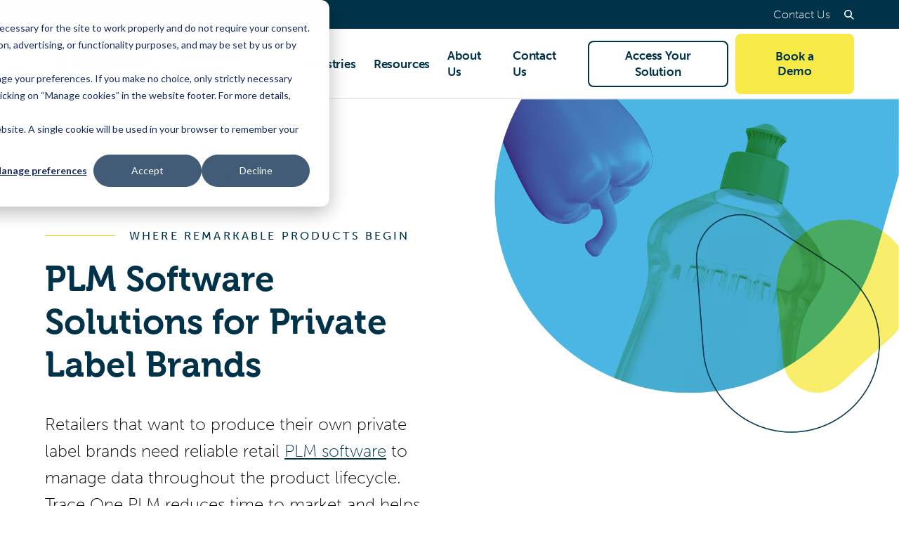

--- FILE ---
content_type: text/html; charset=UTF-8
request_url: https://www.traceone.com/plm-software/cpg-retail
body_size: 25113
content:
<!doctype html><html class="no-js" lang="en"><head>
    <meta charset="utf-8">
    <title>PLM Software for Private Label Retailers | Trace One</title>
    <link rel="shortcut icon" href="https://www.traceone.com/hubfs/Homepage/2020%20Final%20Trace%20One_Fav_icon_32px.png">
		<meta name="description" content="Product lifecycle management designed for CPG private label retailers. Features include SSOT framework, specification management, compliance, packaging, data analytics &amp; more.">
    <script type="application/ld+json">
  {"@context":"https://schema.org","@graph":[{"@id":"https://www.traceone.com#organization","@type":"Organization","address":{"@id":"https://www.traceone.com#address","@type":"PostalAddress","addressLocality":"Puteaux","addressRegion":"France","postalCode":"92800","streetAddress":"Morning - Tour Légende 20 place de la Défense"},"image":{"@type":"ImageObject","height":88,"url":"https://6850012.fs1.hubspotusercontent-na1.net/hubfs/6850012/01_CORPORATE%20RESOURCES/08_Email%20Signatures/TraceOne_Logo.png","width":292},"logo":{"@id":"https://www.traceone.com#logo","@type":"ImageObject","height":88,"url":"https://6850012.fs1.hubspotusercontent-na1.net/hubfs/6850012/01_CORPORATE%20RESOURCES/08_Email%20Signatures/TraceOne_Logo.png","width":292},"name":"Trace One SAS","sameAs":["https://www.linkedin.com/company/trace-one","https://www.youtube.com/channel/UCn_XB3y7g47cjvVwYpmKlwg"],"telephone":"","url":"https://www.traceone.com"},{"@id":"https://www.traceone.com#website","@type":"Website","name":"Trace One SAS","potentialAction":{"@type":"SearchAction","query-input":"required name=search_term_string","target":"https://www.traceone.com/hs-search-results?term={search_term_string}"},"publisher":{"@id":"https://www.traceone.com#organization"},"url":"https://www.traceone.com"},{"@id":"https://www.traceone.com/plm-software/cpg-retail#webpage","@type":"WebPage","about":{"@id":"https://www.traceone.com#organization"},"dateModified":"2024-10-01T12:0000+0000","datePublished":"2023-12-22T05:0912+0000","description":"Product lifecycle management designed for CPG private label retailers. Features include SSOT framework, specification management, compliance, packaging, data analytics &amp; more.","image":{"@id":"https://www.traceone.com/plm-software/cpg-retail#primaryimage","@type":"ImageObject","caption":"","url":"https://6850012.fs1.hubspotusercontent-na1.net/hubfs/6850012/Website%20Content/Product%20Pages/Trace%20One%20PLM/TO_PLM_BANNER_01@2x.png"},"inLanguage":null,"isPartOf":{"@id":"https://www.traceone.com#website"},"name":"PLM Software for Private Label Retailers | Trace One","url":"https://www.traceone.com/plm-software/cpg-retail"}]}
</script>
    














  
    
  


  
    
  






<script>document.documentElement.className = document.documentElement.className.replace("no-js", "js");</script>















































    
    <script>
      window.themeVars = {
        portalId: 6850012,
        headerHeight: 100
      };
    </script>
    <meta name="viewport" content="width=device-width, initial-scale=1">

    
    <meta property="og:description" content="Product lifecycle management designed for CPG private label retailers. Features include SSOT framework, specification management, compliance, packaging, data analytics &amp; more.">
    <meta property="og:title" content="PLM Software for Private Label Retailers | Trace One">
    <meta name="twitter:description" content="Product lifecycle management designed for CPG private label retailers. Features include SSOT framework, specification management, compliance, packaging, data analytics &amp; more.">
    <meta name="twitter:title" content="PLM Software for Private Label Retailers | Trace One">

    

    
    <style>
a.cta_button{-moz-box-sizing:content-box !important;-webkit-box-sizing:content-box !important;box-sizing:content-box !important;vertical-align:middle}.hs-breadcrumb-menu{list-style-type:none;margin:0px 0px 0px 0px;padding:0px 0px 0px 0px}.hs-breadcrumb-menu-item{float:left;padding:10px 0px 10px 10px}.hs-breadcrumb-menu-divider:before{content:'›';padding-left:10px}.hs-featured-image-link{border:0}.hs-featured-image{float:right;margin:0 0 20px 20px;max-width:50%}@media (max-width: 568px){.hs-featured-image{float:none;margin:0;width:100%;max-width:100%}}.hs-screen-reader-text{clip:rect(1px, 1px, 1px, 1px);height:1px;overflow:hidden;position:absolute !important;width:1px}
</style>

<link rel="stylesheet" href="https://use.typekit.net/zdy2qtm.css">
<link rel="stylesheet" href="https://www.traceone.com/hubfs/hub_generated/template_assets/1/135618609269/1768832906186/template_theme-style.min.css">
<link rel="stylesheet" href="https://www.traceone.com/hubfs/hub_generated/module_assets/1/138920352609/1743547948002/module_Section_Hero.min.css">

  <style>
    #hs_cos_wrapper_hero_section-module-2 .section-hero {
  --homepage-bg-image:url(https://www.traceone.com/hubfs/hero-img-group.png);
  background-size:45% auto;
  background-position:right top;
}

#hs_cos_wrapper_hero_section-module-2 .section-hero .container {}

@media (max-width:1023px) {
  #hs_cos_wrapper_hero_section-module-2 .section-hero .container {}

  #hs_cos_wrapper_hero_section-module-2 .section-hero { --homepage-bg-image:none; }
}

  </style>


  <style>
    
  </style>

<link rel="stylesheet" href="https://www.traceone.com/hubfs/hub_generated/module_assets/1/135619281547/1743547936834/module_Featured_Video.min.css">

  <style>
    #hs_cos_wrapper_widget_1731601434906 .video-thumbnail:before { background-color:#FFFFFF; }

  </style>

<link rel="stylesheet" href="https://www.traceone.com/hubfs/hub_generated/module_assets/1/38658721744/1743547752041/module_DND_LP_Video-text_Check_board.min.css">

  <style>
    #hs_cos_wrapper_widget_1703018360018 .video-thumbnail:before { background-color:#000; }

  </style>

<link rel="stylesheet" href="https://www.traceone.com/hubfs/hub_generated/module_assets/1/138994748191/1743547948916/module_Decorative_Graphic.min.css">
<link rel="stylesheet" href="https://www.traceone.com/hubfs/hub_generated/module_assets/1/135618711565/1749830456060/module_Tabbed_Content.min.css">
<link rel="stylesheet" href="https://www.traceone.com/hubfs/hub_generated/module_assets/1/135623669939/1743547943183/module_Theme_Rich_Text.min.css">
<!-- Editor Styles -->
<style id="hs_editor_style" type="text/css">
.hero_section-row-0-force-full-width-section > .row-fluid {
  max-width: none !important;
}
.hero_section-row-1-force-full-width-section > .row-fluid {
  max-width: none !important;
}
.hero_section-row-2-force-full-width-section > .row-fluid {
  max-width: none !important;
}
.main_content-row-2-force-full-width-section > .row-fluid {
  max-width: none !important;
}
.main_content-row-3-max-width-section-centering > .row-fluid {
  max-width: 900px !important;
  margin-left: auto !important;
  margin-right: auto !important;
}
.main_content-row-4-max-width-section-centering > .row-fluid {
  max-width: 1440px !important;
  margin-left: auto !important;
  margin-right: auto !important;
}
.main_content-row-5-max-width-section-centering > .row-fluid {
  max-width: 1400px !important;
  margin-left: auto !important;
  margin-right: auto !important;
}
.main_content-row-7-max-width-section-centering > .row-fluid {
  max-width: 1440px !important;
  margin-left: auto !important;
  margin-right: auto !important;
}
.main_content-row-8-max-width-section-centering > .row-fluid {
  max-width: 900px !important;
  margin-left: auto !important;
  margin-right: auto !important;
}
.main_content-row-9-max-width-section-centering > .row-fluid {
  max-width: 750px !important;
  margin-left: auto !important;
  margin-right: auto !important;
}
.main_content-row-10-max-width-section-centering > .row-fluid {
  max-width: 1440px !important;
  margin-left: auto !important;
  margin-right: auto !important;
}
.main_content-row-12-max-width-section-centering > .row-fluid {
  max-width: 825px !important;
  margin-left: auto !important;
  margin-right: auto !important;
}
/* HubSpot Non-stacked Media Query Styles */
@media (min-width:768px) {
  .main_content-row-9-vertical-alignment > .row-fluid {
    display: -ms-flexbox !important;
    -ms-flex-direction: row;
    display: flex !important;
    flex-direction: row;
  }
  .cell_17032712224814-vertical-alignment {
    display: -ms-flexbox !important;
    -ms-flex-direction: column !important;
    -ms-flex-pack: center !important;
    display: flex !important;
    flex-direction: column !important;
    justify-content: center !important;
  }
  .cell_17032712224814-vertical-alignment > div {
    flex-shrink: 0 !important;
  }
}
/* HubSpot Styles (default) */
.hero_section-row-1-padding {
  padding-bottom: 60px !important;
}
.hero_section-row-3-padding {
  padding-top: 100px !important;
  padding-bottom: 120px !important;
}
.main_content-row-1-padding {
  padding-bottom: 120px !important;
}
.main_content-row-2-margin {
  margin-bottom: 0px !important;
}
.main_content-row-3-padding {
  padding-top: 0px !important;
  padding-bottom: 0px !important;
}
.main_content-row-4-padding {
  padding-top: 90px !important;
  padding-bottom: 120px !important;
}
.main_content-row-5-margin {
  margin-bottom: 120px !important;
}
.main_content-row-7-margin {
  margin-bottom: 120px !important;
}
.main_content-row-7-padding {
  padding-top: 90px !important;
}
.main_content-row-8-padding {
  padding-top: 0px !important;
  padding-bottom: 60px !important;
}
.main_content-row-8-background-layers {
  background-image: linear-gradient(rgba(255, 255, 255, 1), rgba(255, 255, 255, 1)) !important;
  background-position: left top !important;
  background-size: auto !important;
  background-repeat: no-repeat !important;
}
.main_content-row-9-margin {
  margin-top: 120px !important;
  margin-bottom: 120px !important;
}
.main_content-row-9-padding {
  padding-top: 100px !important;
  padding-bottom: 100px !important;
}
.main_content-row-9-background-layers {
  background-image: linear-gradient(rgba(0, 51, 73, 1), rgba(0, 51, 73, 1)) !important;
  background-position: left top !important;
  background-size: auto !important;
  background-repeat: no-repeat !important;
}
.main_content-row-10-margin {
  margin-bottom: 120px !important;
}
.main_content-row-10-padding {
  padding-top: 30px !important;
}
.main_content-row-11-margin {
  margin-bottom: 0px !important;
}
.main_content-row-11-padding {
  padding-top: 90px !important;
  padding-bottom: 90px !important;
}
.main_content-row-11-background-layers {
  background-image: linear-gradient(rgba(245, 246, 249, 1), rgba(245, 246, 249, 1)) !important;
  background-position: left top !important;
  background-size: auto !important;
  background-repeat: no-repeat !important;
}
.main_content-row-12-padding {
  padding-top: 90px !important;
  padding-bottom: 90px !important;
}
.widget_1703018360018-hidden {
  display: none !important;
}
.main_content-dnd_partial-2-column-1-row-0-padding {
  padding-left: 120px !important;
  padding-right: 120px !important;
}
.cell_1703222409422-row-0-margin {
  margin-bottom: 80px !important;
}
.widget_1718304898128-hidden {
  display: block !important;
}
.main_content-dnd_partial-7-column-4-row-0-margin {
  margin-bottom: 60px !important;
}
.main_content-dnd_partial-7-column-4-row-1-margin {
  margin-bottom: 60px !important;
}
.main_content-dnd_partial-7-column-4-row-2-margin {
  margin-bottom: 60px !important;
}
.main_content-dnd_partial-7-column-1-row-1-margin {
  margin-top: 30px !important;
}
.cell_17029998502532-row-1-padding {
  padding-left: 120px !important;
  padding-right: 120px !important;
}
.cell_17032234878852-row-0-padding {
  padding-left: 120px !important;
  padding-right: 120px !important;
}
.cell_1703223869753-row-0-padding {
  padding-left: 10% !important;
  padding-right: 10% !important;
}
.main_content-dnd_partial-11-column-1-row-0-padding {
  padding-bottom: 30px !important;
}
.main_content-dnd_partial-11-column-1-row-1-padding {
  padding-left: 81.5px !important;
  padding-right: 81.5px !important;
}
/* HubSpot Styles (mobile) */
@media (max-width: 767px) {
  .hero_section-row-3-padding {
    padding-bottom: 60px !important;
  }
  .main_content-row-1-padding {
    padding-bottom: 60px !important;
  }
  .main_content-row-2-margin {
    margin-top: 60px !important;
    margin-bottom: 0px !important;
  }
  .main_content-row-4-padding {
    padding-bottom: 60px !important;
  }
  .main_content-row-5-margin {
    margin-bottom: 60px !important;
  }
  .main_content-row-7-margin {
    margin-bottom: 60px !important;
  }
  .main_content-row-9-margin {
    margin-top: 60px !important;
    margin-bottom: 60px !important;
  }
  .main_content-row-10-margin {
    margin-bottom: 60px !important;
  }
  .main_content-row-11-margin {
    margin-bottom: 60px !important;
  }
  .main_content-row-11-padding {
    padding-top: 60px !important;
    padding-bottom: 60px !important;
  }
  .main_content-row-12-padding {
    padding-top: 65px !important;
    padding-bottom: 65px !important;
  }
  .main_content-dnd_partial-2-column-1-row-0-padding {
    padding-left: 0px !important;
    padding-right: 0px !important;
  }
  .main_content-dnd_partial-7-column-4-row-0-margin {
    margin-bottom: 0px !important;
  }
  .main_content-dnd_partial-7-column-4-row-1-margin {
    margin-bottom: 0px !important;
  }
  .main_content-dnd_partial-7-column-4-row-2-margin {
    margin-bottom: 0px !important;
  }
  .main_content-dnd_partial-7-column-1-margin {
    margin-bottom: 30px !important;
  }
  .cell_17029998502532-row-1-padding {
    padding-left: 0px !important;
    padding-right: 0px !important;
  }
  .cell_17032234878852-row-0-padding {
    padding-left: 0px !important;
    padding-right: 0px !important;
  }
  .cell_1703223869753-row-0-padding {
    padding-left: 0px !important;
    padding-right: 0px !important;
  }
  .main_content-dnd_partial-11-column-1-row-0-padding {
    padding-bottom: 30px !important;
  }
  .main_content-dnd_partial-11-column-1-row-1-padding {
    padding-left: 0px !important;
    padding-right: 0px !important;
  }
}
</style>
    

    
<!--  Added by GoogleAnalytics integration -->
<script>
var _hsp = window._hsp = window._hsp || [];
_hsp.push(['addPrivacyConsentListener', function(consent) { if (consent.allowed || (consent.categories && consent.categories.analytics)) {
  (function(i,s,o,g,r,a,m){i['GoogleAnalyticsObject']=r;i[r]=i[r]||function(){
  (i[r].q=i[r].q||[]).push(arguments)},i[r].l=1*new Date();a=s.createElement(o),
  m=s.getElementsByTagName(o)[0];a.async=1;a.src=g;m.parentNode.insertBefore(a,m)
})(window,document,'script','//www.google-analytics.com/analytics.js','ga');
  ga('create','UA-30875789-3','auto');
  ga('send','pageview');
}}]);
</script>

<!-- /Added by GoogleAnalytics integration -->

<!--  Added by GoogleAnalytics4 integration -->
<script>
var _hsp = window._hsp = window._hsp || [];
window.dataLayer = window.dataLayer || [];
function gtag(){dataLayer.push(arguments);}

var useGoogleConsentModeV2 = true;
var waitForUpdateMillis = 1000;


if (!window._hsGoogleConsentRunOnce) {
  window._hsGoogleConsentRunOnce = true;

  gtag('consent', 'default', {
    'ad_storage': 'denied',
    'analytics_storage': 'denied',
    'ad_user_data': 'denied',
    'ad_personalization': 'denied',
    'wait_for_update': waitForUpdateMillis
  });

  if (useGoogleConsentModeV2) {
    _hsp.push(['useGoogleConsentModeV2'])
  } else {
    _hsp.push(['addPrivacyConsentListener', function(consent){
      var hasAnalyticsConsent = consent && (consent.allowed || (consent.categories && consent.categories.analytics));
      var hasAdsConsent = consent && (consent.allowed || (consent.categories && consent.categories.advertisement));

      gtag('consent', 'update', {
        'ad_storage': hasAdsConsent ? 'granted' : 'denied',
        'analytics_storage': hasAnalyticsConsent ? 'granted' : 'denied',
        'ad_user_data': hasAdsConsent ? 'granted' : 'denied',
        'ad_personalization': hasAdsConsent ? 'granted' : 'denied'
      });
    }]);
  }
}

gtag('js', new Date());
gtag('set', 'developer_id.dZTQ1Zm', true);
gtag('config', 'G-9JB681X2S4');
</script>
<script async src="https://www.googletagmanager.com/gtag/js?id=G-9JB681X2S4"></script>

<!-- /Added by GoogleAnalytics4 integration -->

<!--  Added by GoogleTagManager integration -->
<script>
var _hsp = window._hsp = window._hsp || [];
window.dataLayer = window.dataLayer || [];
function gtag(){dataLayer.push(arguments);}

var useGoogleConsentModeV2 = true;
var waitForUpdateMillis = 1000;



var hsLoadGtm = function loadGtm() {
    if(window._hsGtmLoadOnce) {
      return;
    }

    if (useGoogleConsentModeV2) {

      gtag('set','developer_id.dZTQ1Zm',true);

      gtag('consent', 'default', {
      'ad_storage': 'denied',
      'analytics_storage': 'denied',
      'ad_user_data': 'denied',
      'ad_personalization': 'denied',
      'wait_for_update': waitForUpdateMillis
      });

      _hsp.push(['useGoogleConsentModeV2'])
    }

    (function(w,d,s,l,i){w[l]=w[l]||[];w[l].push({'gtm.start':
    new Date().getTime(),event:'gtm.js'});var f=d.getElementsByTagName(s)[0],
    j=d.createElement(s),dl=l!='dataLayer'?'&l='+l:'';j.async=true;j.src=
    'https://www.googletagmanager.com/gtm.js?id='+i+dl;f.parentNode.insertBefore(j,f);
    })(window,document,'script','dataLayer','GTM-TB8GQVP');

    window._hsGtmLoadOnce = true;
};

_hsp.push(['addPrivacyConsentListener', function(consent){
  if(consent.allowed || (consent.categories && consent.categories.analytics)){
    hsLoadGtm();
  }
}]);

</script>

<!-- /Added by GoogleTagManager integration -->

    <link rel="canonical" href="https://www.traceone.com/plm-software/cpg-retail">


<!--
<script>var t_code = "DS-8223-2754-982";</script>
<script src="//ds360.co/track/script.js"></script>
-->
<meta property="og:image" content="https://www.traceone.com/hubfs/Website%20Content/Product%20Pages/Trace%20One%20PLM/TO_PLM_BANNER_01@2x.png">
<meta property="og:image:width" content="1020">
<meta property="og:image:height" content="680">

<meta name="twitter:image" content="https://www.traceone.com/hubfs/Website%20Content/Product%20Pages/Trace%20One%20PLM/TO_PLM_BANNER_01@2x.png">


<meta property="og:url" content="https://www.traceone.com/plm-software/cpg-retail">
<meta name="twitter:card" content="summary_large_image">
<meta http-equiv="content-language" content="en">






  <meta name="generator" content="HubSpot"></head>
  <body class="  hs-content-id-150886157973 hs-site-page page  product-page-template page-audience-plm" data-test="test">
<!--  Added by GoogleTagManager integration -->
<noscript><iframe src="https://www.googletagmanager.com/ns.html?id=GTM-TB8GQVP" height="0" width="0" style="display:none;visibility:hidden"></iframe></noscript>

<!-- /Added by GoogleTagManager integration -->

    
      






  
    
    
      
    
  















<a href="#body" class="skip-link" lang="en-us">Skip to Content</a>

<section class="header-utility header-utility--desktop" lang="en-us">
  <div class="container">
    
  <ul class="header-utility__menu">
    
      
  <li>
    
      <a href="https://www.traceone.com/contact-us">
        Contact Us
      </a>
    

    
  </li>

    
  </ul>

    <button class="header-utility__toggle header-utility__toggle--search">
      <span class="screen-reader-text"></span>
      
  
  <svg xmlns="http://www.w3.org/2000/svg" class="icon icon--search" viewbox="0 0 16.414 16.414" aria-hidden="true">
  <g transform="translate(-2 -2)">
    <circle cx="5.5" cy="5.5" r="5.5" transform="translate(3 3)" />
    <line x1="4.35" y1="4.35" transform="translate(12.65 12.65)" />
  </g>
</svg>

    </button>
    <span class="header-utility__language-switcher language-switcher-target"></span>
  </div>
</section>
<header class="site-header site-header--not-scrolled hs-search-hidden" lang="en-us">
  <div class="container">
    <a href="https://www.traceone.com" class="site-header__logo" aria-label="Trace One SAS">
      
  
  <svg xmlns="http://www.w3.org/2000/svg" viewbox="0 0 170.86 48.19" width="170.86" height="48.19" class="company-logo company-logo--trace-one" focusable="false">
  <title>Traceone</title>
  <path fill="#48d597" d="M25.87 30.97c-2.79 0-5.06-2.27-5.06-5.06s2.27-5.06 5.06-5.06 4.91 2.13 5.05 4.8l1.83-1.99-4.57-13.75c-.73-2.21-1.95-4.12-3.49-5.66-5.64-5.65-14.8-5.67-20.45-.02-5.65 5.64-5.66 14.8-.02 20.45.54.54 1.12 1.03 1.73 1.47l10.07 15.7 10.02-10.88h-.15Z" />
  <path fill="#4bb6e3" d="m36.16 33.91-3.41-10.26-1.83 1.99c0 .09.01.17.01.26 0 2.74-2.18 4.97-4.91 5.05L16 41.83c1.71 3.74 5.48 6.34 9.87 6.34 5.99 0 10.85-4.86 10.85-10.85 0-1.14-.18-2.29-.56-3.43Z" />
  <path fill="#4cc146" d="m16.73 30.47 2.23-6.71c.8-2.58 2.99-4.54 5.7-4.99l-10.54 1.49c-1.14.16-2.26.5-3.32 1.03a10.761 10.761 0 0 0-4.86 4.85c1.2.87 2.52 1.56 3.92 2.03l6.86 2.3Z" />
  <path fill="#00a097" d="m23.41 32.71-6.68-2.23-1.14 3.44c-.37 1.09-.56 2.25-.56 3.43 0 1.61.35 3.13.98 4.5 1.51-.05 3.03-.41 4.46-1.13 1.02-.51 1.97-1.18 2.82-2.03l7.57-7.55.07-.07c-2.05 2.01-5 2.56-7.53 1.64Z" />
  <g class="company-logo__text" fill="#003349">
    <path d="M53.79 15.88H46.8v16.84h-3.1V15.88h-6.99v-2.87h17.07v2.87Z" />
    <path d="M59.94 18.81v2.84c-2.17.09-3.83.9-5.04 2.49v8.58h-3.01V19.1h3.01v1.86c1.25-1.36 2.96-2.15 5.04-2.15Z" />
    <path d="M74.43 19.1v13.62h-2.99v-1.07c-1.16.9-2.64 1.42-4.38 1.42-3.83 0-6.9-3.19-6.9-7.16s3.07-7.16 6.9-7.16c1.74 0 3.22.52 4.38 1.42V19.1h2.99Zm-2.99 9.28v-4.93c-1.01-1.45-2.43-1.97-3.94-1.97-2.49 0-4.32 2-4.32 4.44s1.83 4.44 4.32 4.44c1.51 0 2.93-.52 3.94-1.97Z" />
    <path d="M87.01 27.76h3.07c-.49 3.13-3.22 5.3-6.64 5.3-4.09 0-7.19-3.1-7.19-7.16s3.1-7.16 7.19-7.16c3.42 0 6.15 2.17 6.64 5.3h-3.07c-.38-1.54-1.74-2.58-3.57-2.58-2.52 0-4.17 1.97-4.17 4.44s1.65 4.44 4.17 4.44c1.83 0 3.19-1.04 3.57-2.58Z" />
    <path d="m105.13 26.81-.06-.03v.03H94.43c.29 2.06 1.59 3.62 4.15 3.62 1.33 0 2.35-.41 2.9-1.28h3.3c-.87 2.46-3.28 3.91-6.23 3.91-4.29 0-7.19-3.1-7.19-7.16s2.87-7.16 7.01-7.16 6.81 2.72 6.81 6.81c0 .46 0 .78-.06 1.25Zm-10.64-2.09h7.68c-.23-2.23-1.62-3.42-3.77-3.42-2.26 0-3.57 1.51-3.91 3.42Z" />
    <path d="M120.95 25.91c0 4.15-3.13 7.16-7.25 7.16s-7.25-3.01-7.25-7.16 3.13-7.16 7.25-7.16 7.25 3.04 7.25 7.16Zm-3.02 0c0-2.46-1.74-4.44-4.23-4.44s-4.23 1.97-4.23 4.44 1.74 4.44 4.23 4.44 4.23-1.91 4.23-4.44Z" />
    <path d="M136.05 25.13v7.59h-3.01V25.3c0-2.49-1.33-3.83-3.54-3.83-1.3 0-2.72.72-3.8 2.06v9.19h-3.01V19.1h3.01v1.22c1.19-1.01 2.67-1.57 4.41-1.57 3.54 0 5.94 2.43 5.94 6.38Z" />
    <path d="M151.39 26.81h-10.7c.29 2.06 1.59 3.62 4.15 3.62 1.33 0 2.35-.41 2.9-1.28h3.3c-.87 2.46-3.28 3.91-6.23 3.91-4.29 0-7.19-3.1-7.19-7.16s2.87-7.16 7.01-7.16 6.81 2.72 6.81 6.81c0 .46 0 .78-.06 1.25Zm-10.64-2.09h7.68c-.23-2.23-1.62-3.42-3.77-3.42-2.26 0-3.57 1.51-3.91 3.42Z" />
    <path d="M41.67 40.87c-.04-.15-.13-.18-.28-.18h-.12v-.7h.47c.41 0 .61.08.71.47l.89 3.71c.07.31.11.61.11.61h.02s.05-.29.14-.61l1.16-4.16h.74l1.08 4.16c.08.32.12.61.12.61h.02s.03-.3.11-.61l.91-3.71c.1-.39.29-.47.7-.47h.46v.7h-.12c-.15 0-.24.03-.28.18l-1.26 4.88h-.95l-.98-3.64c-.1-.38-.16-.79-.16-.79h-.02s-.08.42-.19.78l-1.04 3.65h-.96l-1.27-4.88Z" />
    <path d="M49.69 40.85c0-.12-.07-.18-.18-.18h-.33v-.68h.78c.37 0 .52.15.52.51v1.61c0 .2-.02.34-.02.34h.02c.18-.4.71-.92 1.54-.92.97 0 1.41.53 1.41 1.58v1.79c0 .12.07.18.18.18h.33v.68h-.78c-.37 0-.52-.16-.52-.52V43.3c0-.58-.12-1.04-.78-1.04s-1.13.42-1.31 1.02c-.06.16-.07.35-.07.55v1.93h-.79v-4.91Z" />
    <path d="M56.47 41.52c1.16 0 1.78.87 1.78 1.93 0 .11-.02.33-.02.33h-3.01c.05.88.69 1.38 1.42 1.38s1.21-.48 1.21-.48l.34.56s-.61.6-1.59.6c-1.31 0-2.2-.94-2.2-2.16 0-1.31.9-2.16 2.07-2.16Zm.96 1.68c-.02-.69-.46-1.05-.97-1.05-.6 0-1.09.37-1.22 1.05h2.19Z" />
    <path d="M59.3 42.48c0-.12-.07-.18-.18-.18h-.33v-.68h.75c.36 0 .53.15.53.48v.26c0 .16-.02.29-.02.29h.02c.2-.6.67-1.08 1.31-1.08.11 0 .21.02.21.02v.78s-.11-.02-.24-.02c-.51 0-.97.36-1.16.97-.07.24-.1.49-.1.74v1.69h-.79v-3.27Z" />
    <path d="M63.97 41.52c1.16 0 1.78.87 1.78 1.93 0 .11-.02.33-.02.33h-3.01c.05.88.69 1.38 1.42 1.38s1.21-.48 1.21-.48l.34.56s-.61.6-1.59.6c-1.31 0-2.2-.94-2.2-2.16 0-1.31.9-2.16 2.07-2.16Zm.96 1.68c-.02-.69-.46-1.05-.97-1.05-.6 0-1.09.37-1.22 1.05h2.19Z" />
    <path d="M68.99 42.48c0-.12-.07-.18-.18-.18h-.33v-.68h.75c.36 0 .53.15.53.48v.26c0 .16-.02.29-.02.29h.02c.2-.6.67-1.08 1.31-1.08.11 0 .21.02.21.02v.78s-.11-.02-.24-.02c-.51 0-.97.36-1.16.97-.07.24-.1.49-.1.74v1.69h-.79v-3.27Z" />
    <path d="M73.66 41.52c1.16 0 1.78.87 1.78 1.93 0 .11-.02.33-.02.33h-3.01c.05.88.69 1.38 1.42 1.38s1.21-.48 1.21-.48l.34.56s-.61.6-1.59.6c-1.31 0-2.2-.94-2.2-2.16 0-1.31.9-2.16 2.07-2.16Zm.96 1.68c-.02-.69-.46-1.05-.97-1.05-.6 0-1.09.37-1.22 1.05h2.19Z" />
    <path d="M76.49 42.48c0-.12-.07-.18-.18-.18h-.33v-.68h.76c.36 0 .52.16.52.46v.39h.02c.2-.48.77-.95 1.41-.95.7 0 1.1.32 1.24.94h.02c.23-.5.8-.94 1.47-.94.93 0 1.36.53 1.36 1.58v1.79c0 .12.07.18.18.18h.33v.68h-.78c-.37 0-.52-.16-.52-.52v-1.95c0-.58-.11-1.04-.73-1.04-.57 0-1.01.5-1.16 1.06-.04.17-.07.35-.07.56v1.89h-.79v-2.47c0-.54-.08-1.04-.71-1.04s-1.03.51-1.18 1.09c-.04.16-.06.34-.06.53v1.89h-.79v-3.27Z" />
    <path d="M86.23 43.18h.18v-.04c0-.73-.27-.99-.92-.99-.2 0-.68.05-.68.32v.24h-.74v-.41c0-.68 1.03-.78 1.43-.78 1.34 0 1.7.7 1.7 1.62v1.76c0 .12.07.18.18.18h.33v.68h-.74c-.37 0-.51-.18-.51-.47 0-.14.02-.24.02-.24h-.02s-.33.82-1.31.82c-.71 0-1.4-.43-1.4-1.26 0-1.33 1.8-1.41 2.49-1.41Zm-.92 2.03c.67 0 1.1-.7 1.1-1.31v-.14h-.2c-.6 0-1.67.03-1.67.79 0 .33.25.66.78.66Z" />
    <path d="M88.57 42.48c0-.12-.07-.18-.18-.18h-.33v-.68h.75c.36 0 .53.15.53.48v.26c0 .16-.02.29-.02.29h.02c.2-.6.67-1.08 1.31-1.08.11 0 .21.02.21.02v.78s-.11-.02-.24-.02c-.51 0-.97.36-1.16.97-.07.24-.1.49-.1.74v1.69h-.79v-3.27Z" />
    <path d="M91.62 40.85c0-.12-.07-.18-.18-.18h-.33v-.68h.78c.37 0 .52.11.52.47v2.68h.37c.15 0 .33-.04.43-.18l.96-1.34h.91l-1.12 1.53c-.19.25-.31.31-.31.31v.02s.14.05.28.31l.61 1.12c.07.13.15.16.35.16h.25v.68h-.57c-.38 0-.51-.07-.69-.38l-.75-1.39c-.09-.16-.28-.17-.41-.17h-.31v1.94h-.79v-4.91Z" />
    <path d="M97.99 43.18h.18v-.04c0-.73-.27-.99-.92-.99-.2 0-.68.05-.68.32v.24h-.74v-.41c0-.68 1.03-.78 1.43-.78 1.34 0 1.7.7 1.7 1.62v1.76c0 .12.07.18.18.18h.33v.68h-.74c-.37 0-.51-.18-.51-.47 0-.14.02-.24.02-.24h-.02s-.33.82-1.31.82c-.71 0-1.4-.43-1.4-1.26 0-1.33 1.8-1.41 2.49-1.41Zm-.92 2.03c.67 0 1.1-.7 1.1-1.31v-.14h-.2c-.6 0-1.67.03-1.67.79 0 .33.25.66.78.66Z" />
    <path d="M100.3 40.85c0-.12-.07-.18-.18-.18h-.33v-.68h.78c.37 0 .52.15.52.52v1.35c0 .2-.02.34-.02.34h.02s.36-.68 1.33-.68c1.11 0 1.81.88 1.81 2.16s-.79 2.16-1.88 2.16c-.92 0-1.3-.69-1.3-.69h-.02s.02.13.02.31v.29h-.76v-4.91Zm1.94 4.33c.65 0 1.19-.54 1.19-1.48s-.48-1.48-1.17-1.48c-.61 0-1.18.43-1.18 1.49 0 .73.38 1.47 1.17 1.47Z" />
    <path d="M105.13 40.85c0-.12-.07-.18-.18-.18h-.33v-.68h.78c.37 0 .52.15.52.52v4.38c0 .12.07.18.18.18h.33v.68h-.78c-.37 0-.52-.16-.52-.52v-4.38Z" />
    <path d="M109.01 41.52c1.16 0 1.78.87 1.78 1.93 0 .11-.02.33-.02.33h-3.01c.05.88.69 1.38 1.42 1.38s1.21-.48 1.21-.48l.34.56s-.61.6-1.59.6c-1.31 0-2.2-.94-2.2-2.16 0-1.31.9-2.16 2.07-2.16Zm.96 1.68c-.02-.69-.46-1.05-.97-1.05-.6 0-1.09.37-1.22 1.05h2.19Z" />
    <path d="M114.03 42.48c0-.12-.07-.18-.18-.18h-.33v-.68h.74c.37 0 .51.16.51.42v.22h.02s.34-.73 1.37-.73c1.11 0 1.82.88 1.82 2.16s-.8 2.16-1.88 2.16c-.91 0-1.27-.66-1.27-.66h-.02s.02.15.02.36v1.84h-.79v-4.91Zm1.93 2.69c.65 0 1.19-.54 1.19-1.48s-.48-1.48-1.17-1.48c-.61 0-1.19.43-1.19 1.49 0 .73.4 1.47 1.17 1.47Z" />
    <path d="M118.96 42.48c0-.12-.07-.18-.18-.18h-.33v-.68h.75c.36 0 .53.15.53.48v.26c0 .16-.02.29-.02.29h.02c.2-.6.67-1.08 1.31-1.08.11 0 .21.02.21.02v.78s-.11-.02-.24-.02c-.51 0-.97.36-1.16.97-.07.24-.1.49-.1.74v1.69h-.79v-3.27Z" />
    <path d="M123.78 41.52c1.23 0 2.23.91 2.23 2.15s-1 2.17-2.23 2.17-2.22-.91-2.22-2.17.99-2.15 2.22-2.15Zm0 3.64c.78 0 1.42-.62 1.42-1.49s-.64-1.47-1.42-1.47-1.41.61-1.41 1.47.64 1.49 1.41 1.49Z" />
    <path d="M128.47 41.52c.96 0 1.27.64 1.27.64h.02s-.02-.12-.02-.28v-1.04c0-.12-.07-.18-.18-.18h-.33v-.68h.78c.37 0 .52.15.52.52v4.38c0 .12.07.18.18.18h.33v.68h-.76c-.36 0-.51-.16-.51-.44v-.21h-.02s-.34.75-1.35.75c-1.12 0-1.82-.88-1.82-2.16s.78-2.16 1.87-2.16Zm1.3 2.15c0-.73-.38-1.47-1.18-1.47-.64 0-1.18.54-1.18 1.48s.48 1.48 1.17 1.48c.61 0 1.19-.43 1.19-1.49Z" />
    <path d="M131.91 42.48c0-.12-.07-.18-.18-.18h-.33v-.68h.78c.38 0 .53.16.53.51v1.96c0 .57.11 1.03.77 1.03.85 0 1.35-.74 1.35-1.56v-1.94h.79v3.27c0 .12.07.18.18.18h.33v.68h-.76c-.35 0-.52-.16-.52-.46v-.4h-.02c-.17.41-.7.95-1.52.95-.93 0-1.4-.49-1.4-1.58v-1.79Z" />
    <path d="M138.81 41.52c.5 0 1.49.2 1.49.91v.42h-.72v-.23c0-.29-.46-.42-.77-.42-.81 0-1.41.6-1.41 1.48 0 .94.69 1.47 1.45 1.47s1.28-.57 1.28-.57l.34.56s-.59.71-1.68.71c-1.3 0-2.2-.92-2.2-2.16s.89-2.16 2.22-2.16Z" />
    <path d="M141.37 42.26h-.54v-.64h.55v-1.13h.78v1.13h.99v.64h-.99v1.89c0 .82.57.93.87.93.11 0 .19-.02.19-.02v.7s-.11.02-.28.02c-.52 0-1.58-.16-1.58-1.54v-1.98Z" />
    <path d="M144.14 44.59s.49.61 1.25.61c.38 0 .72-.17.72-.53 0-.74-2.25-.66-2.25-1.99 0-.79.69-1.16 1.53-1.16.5 0 1.36.17 1.36.8v.39h-.71v-.2c0-.25-.37-.35-.62-.35-.46 0-.77.16-.77.49 0 .78 2.25.61 2.25 1.99 0 .73-.65 1.21-1.52 1.21-1.1 0-1.65-.73-1.65-.73l.41-.53Z" />
    <path d="M150.07 40.85c0-.12-.07-.18-.18-.18h-.33v-.68h.78c.37 0 .52.15.52.52v1.35c0 .2-.02.34-.02.34h.02s.36-.68 1.33-.68c1.11 0 1.81.88 1.81 2.16s-.79 2.16-1.88 2.16c-.92 0-1.3-.69-1.3-.69h-.02s.02.13.02.31v.29h-.76v-4.91Zm1.94 4.33c.65 0 1.19-.54 1.19-1.48s-.48-1.48-1.17-1.48c-.61 0-1.18.43-1.18 1.49 0 .73.38 1.47 1.17 1.47Z" />
    <path d="M156.68 41.52c1.16 0 1.78.87 1.78 1.93 0 .11-.02.33-.02.33h-3.01c.05.88.69 1.38 1.42 1.38s1.21-.48 1.21-.48l.34.56s-.61.6-1.59.6c-1.31 0-2.2-.94-2.2-2.16 0-1.31.9-2.16 2.07-2.16Zm.96 1.68c-.02-.69-.46-1.05-.97-1.05-.6 0-1.09.37-1.22 1.05h2.19Z" />
    <path d="M160.93 41.52c1.03 0 1.32.64 1.32.64h.02v-.13c0-.25.13-.42.46-.42h.77v.68h-.33c-.11 0-.18.06-.18.16v3.12c0 1.36-1.04 1.89-2.08 1.89-.5 0-1-.14-1.41-.34l.27-.64s.51.28 1.13.28c.72 0 1.31-.32 1.31-1.15v-.28c0-.13.02-.26.02-.26h-.02c-.25.4-.63.63-1.23.63-1.14 0-1.84-.92-1.84-2.11s.66-2.07 1.81-2.07Zm1.29 2.07c0-1.08-.53-1.39-1.17-1.39-.72 0-1.13.52-1.13 1.36s.45 1.44 1.19 1.44c.57 0 1.1-.34 1.1-1.42Z" />
    <path d="M164.4 42.48c0-.12-.07-.18-.18-.18h-.33v-.68h.78c.37 0 .52.16.52.52v2.75c0 .12.06.18.18.18h.33v.68h-.78c-.37 0-.52-.16-.52-.52v-2.75Zm.02-2.49h.71v.82h-.71v-.82Z" />
    <path d="M166.6 42.48c0-.12-.07-.18-.18-.18h-.33v-.68h.76c.35 0 .52.16.52.46v.15c0 .13-.02.24-.02.24h.02c.16-.36.65-.95 1.55-.95.98 0 1.42.53 1.42 1.58v1.79c0 .12.07.18.18.18h.33v.68h-.78c-.37 0-.52-.16-.52-.52v-1.94c0-.58-.11-1.04-.78-1.04s-1.14.42-1.31 1.01c-.06.16-.07.35-.07.56v1.93h-.79v-3.27Z" />
    <path d="M154.24 18.39c1.33 0 2.39 1.08 2.39 2.43s-1.06 2.44-2.39 2.44-2.37-1.09-2.37-2.44 1.06-2.43 2.37-2.43Zm0 4.33c1.02 0 1.81-.84 1.81-1.9s-.78-1.89-1.81-1.89-1.78.84-1.78 1.89.78 1.9 1.78 1.9Zm-.83-3.13h1.01c.48 0 .8.31.8.77 0 .38-.26.58-.43.63s.03.04.09.15l.46.88h-.62l-.41-.9h-.32v.9h-.56v-2.43Zm.88 1.14c.22 0 .35-.14.35-.37s-.13-.36-.35-.36h-.32v.72h.31Z" />
  </g>
  <path fill="#003349" d="M32.74 23.64c-.95-2.88-3.66-4.96-6.86-4.96s-6 2.14-6.91 5.09l-2.23 6.71 6.68 2.23c2.55.93 5.52.37 7.57-1.68 2-2 2.59-4.88 1.76-7.39Zm-4.01 5.66c-.77.65-1.77 1.04-2.85 1.04-2.45 0-4.44-1.99-4.44-4.44 0-1.22.5-2.33 1.3-3.14a4.443 4.443 0 0 1 7.58 3.14c0 1.36-.62 2.58-1.58 3.39Z" />
  <path fill="#f7ea48" d="m15.58 33.91 1.14-3.44-6.86-2.3c-1.4-.47-2.73-1.16-3.92-2.03a10.83 10.83 0 0 0-.01 9.69c1.95 3.92 5.97 6.14 10.08 6.01-.63-1.37-.98-2.9-.98-4.5 0-1.18.19-2.34.56-3.43Z" />
</svg>

    </a>

    
    <nav aria-label="Main menu" class="site-header__menu-wrapper">
      
        <div class="site-header__cta site-header__cta--mobile">
          
            
              <!--HubSpot Call-to-Action Code --><span class="hs-cta-wrapper" id="hs-cta-wrapper-114de033-c3d5-4a46-a174-e2853224d035"><span class="hs-cta-node hs-cta-114de033-c3d5-4a46-a174-e2853224d035" id="hs-cta-114de033-c3d5-4a46-a174-e2853224d035"><!--[if lte IE 8]><div id="hs-cta-ie-element"></div><![endif]--><a href="https://cta-redirect.hubspot.com/cta/redirect/6850012/114de033-c3d5-4a46-a174-e2853224d035"><img class="hs-cta-img" id="hs-cta-img-114de033-c3d5-4a46-a174-e2853224d035" style="border-width:0px;" src="https://no-cache.hubspot.com/cta/default/6850012/114de033-c3d5-4a46-a174-e2853224d035.png" alt="Book a Demo"></a></span><script charset="utf-8" src="/hs/cta/cta/current.js"></script><script type="text/javascript"> hbspt.cta._relativeUrls=true;hbspt.cta.load(6850012, '114de033-c3d5-4a46-a174-e2853224d035', {"useNewLoader":"true","region":"na1"}); </script></span><!-- end HubSpot Call-to-Action Code -->
            
          
        </div>
      

      
      <button class="site-header__toggle site-header__toggle--menu" aria-haspopup="true" aria-expanded="false">
        <span class="screen-reader-text">Toggle Menu</span>
      </button>

      <div class="site-header__menu" data-menu-depth="1" id="primary-menu">
        <ul class="site-header__navigation">
          
  
    
    
      
    
    
      
    
    
    
    
    <li class="hs-menu-item hs-menu-depth-1 hs-item-has-children hs-item-mega-menu">
      
  
  
  
    
  

  
    <span class="hs-menu-link" data-menu-label="Products &amp;amp; Features">
      <span class="hs-menu-label">Products &amp; Features</span>
    </span>
  
  
    <button class="hs-menu-child-toggle" aria-haspopup="true" aria-expanded="false" aria-controls="primary-menu-1">
        <span class="screen-reader-text">Toggle children for Products &amp; Features</span>

        
  
  <svg aria-hidden="true" class="icon icon--angle-down" focusable="false" role="img" xmlns="http://www.w3.org/2000/svg" viewbox="0 0 320 512">
  <path fill="currentColor" d="M143 352.3L7 216.3c-9.4-9.4-9.4-24.6 0-33.9l22.6-22.6c9.4-9.4 24.6-9.4 33.9 0l96.4 96.4 96.4-96.4c9.4-9.4 24.6-9.4 33.9 0l22.6 22.6c9.4 9.4 9.4 24.6 0 33.9l-136 136c-9.2 9.4-24.4 9.4-33.8 0z">
  </path>
</svg>

      </button>
  


      
        
        
        <div class="hs-menu-children-wrapper" data-menu-depth="2" id="primary-menu-1">
          <div class="hs-menu-children-wrapper-inner">
            <button class="hs-menu-return">
              
  
  <svg xmlns="http://www.w3.org/2000/svg" viewbox="0 0 19.75 14.031" class="icon icon--arrow-right" aria-hidden="true" focusable="false">
  <g fill="none" stroke="currentColor" stroke-linecap="round" stroke-linejoin="round" stroke-width="2" data-name="Icon feather-arrow-right">
    <path d="M1 7.015h17.75" data-name="Path 5" />
    <path d="m13.149 1.414 5.6 5.6-5.6 5.6" data-name="Path 6" />
  </g>
</svg>

              Main Menu
              <span class="screen-reader-text">(Press to Return)</span>
            </button>
            <p class="hs-menu-child-title">Products &amp; Features</p>
            <ul class="hs-menu-children-list">
              
  
    
    
      
    
    
    
    
    
    <li class="hs-menu-item hs-menu-depth-2 hs-item-has-children">
      
  
  
  
    
  

  
    <span class="hs-menu-link" data-menu-label="Products">
      <span class="hs-menu-label">Products</span>
    </span>
  
  
    <button class="hs-menu-child-toggle" aria-haspopup="true" aria-expanded="false" aria-controls="primary-menu-1-1">
        <span class="screen-reader-text">Toggle children for Products</span>

        
  
  <svg aria-hidden="true" class="icon icon--angle-down" focusable="false" role="img" xmlns="http://www.w3.org/2000/svg" viewbox="0 0 320 512">
  <path fill="currentColor" d="M143 352.3L7 216.3c-9.4-9.4-9.4-24.6 0-33.9l22.6-22.6c9.4-9.4 24.6-9.4 33.9 0l96.4 96.4 96.4-96.4c9.4-9.4 24.6-9.4 33.9 0l22.6 22.6c9.4 9.4 9.4 24.6 0 33.9l-136 136c-9.2 9.4-24.4 9.4-33.8 0z">
  </path>
</svg>

      </button>
  


      
        
        
        <div class="hs-menu-children-wrapper" data-menu-depth="3" id="primary-menu-1-1">
          <div class="hs-menu-children-wrapper-inner">
            <button class="hs-menu-return">
              
  
  <svg xmlns="http://www.w3.org/2000/svg" viewbox="0 0 19.75 14.031" class="icon icon--arrow-right" aria-hidden="true" focusable="false">
  <g fill="none" stroke="currentColor" stroke-linecap="round" stroke-linejoin="round" stroke-width="2" data-name="Icon feather-arrow-right">
    <path d="M1 7.015h17.75" data-name="Path 5" />
    <path d="m13.149 1.414 5.6 5.6-5.6 5.6" data-name="Path 6" />
  </g>
</svg>

              Products &amp; Features
              <span class="screen-reader-text">(Press to Return)</span>
            </button>
            <p class="hs-menu-child-title">Products</p>
            <ul class="hs-menu-children-list">
              
  
    
    
    
    
    
    
    <li class="hs-menu-item hs-menu-depth-3">
      
  
  
  

  
    <div class="hs-menu-item-group">
      
  
    <img src="https://www.traceone.com/hubfs/settings.svg" alt="" width="27" height="27" class="" loading="disabled">
  


      <div class="hs-menu-item-text">
        
  <a href="https://www.traceone.com/plm-software" class="hs-menu-link" data-menu-label="Product Lifecycle Management Software"><span class="hs-menu-label">Product Lifecycle Management Software</span></a>

        <div class="hs-menu-item-description">Trace One PLM Solutions</div>
      </div>
    </div>
  
  


      
    </li>
  
    
    
    
    
    
    
    <li class="hs-menu-item hs-menu-depth-3">
      
  
  
  

  
    <div class="hs-menu-item-group">
      
  
    <img src="https://www.traceone.com/hubfs/settings.svg" alt="" width="27" height="27" class="" loading="disabled">
  


      <div class="hs-menu-item-text">
        
  <a href="/cpg-retail#analytics" class="hs-menu-link" data-menu-label="PLM Analytics"><span class="hs-menu-label">PLM Analytics</span></a>

        <div class="hs-menu-item-description">Trace One Analytics</div>
      </div>
    </div>
  
  


      
    </li>
  
    
    
    
    
    
    
    <li class="hs-menu-item hs-menu-depth-3">
      
  
  
  

  
    <div class="hs-menu-item-group">
      
  
    <img src="https://www.traceone.com/hubfs/settings.svg" alt="" width="27" height="27" class="" loading="disabled">
  


      <div class="hs-menu-item-text">
        
  <a href="https://www.traceone.com/regulatory-compliance-software" class="hs-menu-link" data-menu-label="Regulatory Compliance"><span class="hs-menu-label">Regulatory Compliance</span></a>

        <div class="hs-menu-item-description">Trace One Regulatory Compliance</div>
      </div>
    </div>
  
  


      
    </li>
  
    
    
    
    
    
    
    <li class="hs-menu-item hs-menu-depth-3">
      
  
  
  

  
    <div class="hs-menu-item-group">
      
  
    <img src="https://www.traceone.com/hubfs/settings.svg" alt="" width="27" height="27" class="" loading="disabled">
  


      <div class="hs-menu-item-text">
        
  <a href="https://www.traceone.com/ehs-software/safety-data-sheets-software" class="hs-menu-link" data-menu-label="SDS Authoring and EHS Compliance"><span class="hs-menu-label">SDS Authoring and EHS Compliance</span></a>

        <div class="hs-menu-item-description">Trace One SDS</div>
      </div>
    </div>
  
  


      
    </li>
  
    
    
    
    
    
    
    <li class="hs-menu-item hs-menu-depth-3">
      
  
  
  

  
    <div class="hs-menu-item-group">
      
  
    <img src="https://www.traceone.com/hubfs/settings.svg" alt="" width="27" height="27" class="" loading="disabled">
  


      <div class="hs-menu-item-text">
        
  <a href="https://www.traceone.com/e-procurement-software" class="hs-menu-link" data-menu-label="E-Sourcing"><span class="hs-menu-label">E-Sourcing</span></a>

        <div class="hs-menu-item-description">Trace One Marketplace and E-sourcing</div>
      </div>
    </div>
  
  


      
    </li>
  
    
    
    
    
    
    
    <li class="hs-menu-item hs-menu-depth-3">
      
  
  
  

  
    <div class="hs-menu-item-group">
      
  
    <img src="https://www.traceone.com/hubfs/settings.svg" alt="" width="27" height="27" class="" loading="disabled">
  


      <div class="hs-menu-item-text">
        
  <a href="https://www.traceone.com/sustainability-software" class="hs-menu-link" data-menu-label="Sustainability"><span class="hs-menu-label">Sustainability</span></a>

        <div class="hs-menu-item-description">Trace One Sustainability</div>
      </div>
    </div>
  
  


      
    </li>
  

            </ul>

            
          </div>
        </div>
      
    </li>
  
    
    
      
    
    
    
    
    
    <li class="hs-menu-item hs-menu-depth-2 hs-item-has-children">
      
  
  
  
    
  

  
    <span class="hs-menu-link" data-menu-label="Features">
      <span class="hs-menu-label">Features</span>
    </span>
  
  
    <button class="hs-menu-child-toggle" aria-haspopup="true" aria-expanded="false" aria-controls="primary-menu-1-2">
        <span class="screen-reader-text">Toggle children for Features</span>

        
  
  <svg aria-hidden="true" class="icon icon--angle-down" focusable="false" role="img" xmlns="http://www.w3.org/2000/svg" viewbox="0 0 320 512">
  <path fill="currentColor" d="M143 352.3L7 216.3c-9.4-9.4-9.4-24.6 0-33.9l22.6-22.6c9.4-9.4 24.6-9.4 33.9 0l96.4 96.4 96.4-96.4c9.4-9.4 24.6-9.4 33.9 0l22.6 22.6c9.4 9.4 9.4 24.6 0 33.9l-136 136c-9.2 9.4-24.4 9.4-33.8 0z">
  </path>
</svg>

      </button>
  


      
        
        
        <div class="hs-menu-children-wrapper" data-menu-depth="3" id="primary-menu-1-2">
          <div class="hs-menu-children-wrapper-inner">
            <button class="hs-menu-return">
              
  
  <svg xmlns="http://www.w3.org/2000/svg" viewbox="0 0 19.75 14.031" class="icon icon--arrow-right" aria-hidden="true" focusable="false">
  <g fill="none" stroke="currentColor" stroke-linecap="round" stroke-linejoin="round" stroke-width="2" data-name="Icon feather-arrow-right">
    <path d="M1 7.015h17.75" data-name="Path 5" />
    <path d="m13.149 1.414 5.6 5.6-5.6 5.6" data-name="Path 6" />
  </g>
</svg>

              Products &amp; Features
              <span class="screen-reader-text">(Press to Return)</span>
            </button>
            <p class="hs-menu-child-title">Features</p>
            <ul class="hs-menu-children-list">
              
  
    
    
    
    
    
    
    <li class="hs-menu-item hs-menu-depth-3">
      
  
  
  

  
    <div class="hs-menu-item-group">
      
  
    <img src="https://www.traceone.com/hubfs/settings.svg" alt="" width="27" height="27" class="" loading="disabled">
  


      <div class="hs-menu-item-text">
        
  <a href="https://www.traceone.com/plm-software/product-formulation" class="hs-menu-link" data-menu-label="Product Formulation"><span class="hs-menu-label">Product Formulation</span></a>

        
      </div>
    </div>
  
  


      
    </li>
  
    
    
    
    
    
    
    <li class="hs-menu-item hs-menu-depth-3">
      
  
  
  

  
    <div class="hs-menu-item-group">
      
  
    <img src="https://www.traceone.com/hubfs/settings.svg" alt="" width="27" height="27" class="" loading="disabled">
  


      <div class="hs-menu-item-text">
        
  <a href="https://www.traceone.com/plm-software/new-product-development" class="hs-menu-link" data-menu-label="New Product Development"><span class="hs-menu-label">New Product Development</span></a>

        
      </div>
    </div>
  
  


      
    </li>
  
    
    
    
    
    
    
    <li class="hs-menu-item hs-menu-depth-3">
      
  
  
  

  
    <div class="hs-menu-item-group">
      
  
    <img src="https://www.traceone.com/hubfs/settings.svg" alt="" width="27" height="27" class="" loading="disabled">
  


      <div class="hs-menu-item-text">
        
  <a href="https://www.traceone.com/plm-software/supplier-quality-management" class="hs-menu-link" data-menu-label="Supplier Quality Management"><span class="hs-menu-label">Supplier Quality Management</span></a>

        
      </div>
    </div>
  
  


      
    </li>
  
    
    
    
    
    
    
    <li class="hs-menu-item hs-menu-depth-3">
      
  
  
  

  
    <div class="hs-menu-item-group">
      
  
    <img src="https://www.traceone.com/hubfs/settings.svg" alt="" width="27" height="27" class="" loading="disabled">
  


      <div class="hs-menu-item-text">
        
  <a href="https://www.traceone.com/plm-software/product-data-management-process-industries" class="hs-menu-link" data-menu-label="Product Data Management"><span class="hs-menu-label">Product Data Management</span></a>

        
      </div>
    </div>
  
  


      
    </li>
  
    
    
    
    
    
    
    <li class="hs-menu-item hs-menu-depth-3">
      
  
  
  

  
    <div class="hs-menu-item-group">
      
  
    <img src="https://www.traceone.com/hubfs/settings.svg" alt="" width="27" height="27" class="" loading="disabled">
  


      <div class="hs-menu-item-text">
        
  <a href="https://www.traceone.com/ai-plm" class="hs-menu-link" data-menu-label="AI-powered PLM &amp;amp; Compliance"><span class="hs-menu-label">AI-powered PLM &amp; Compliance</span></a>

        
      </div>
    </div>
  
  


      
    </li>
  
    
    
    
    
    
    
    <li class="hs-menu-item hs-menu-depth-3">
      
  
  
  

  
    <div class="hs-menu-item-group">
      
  
    <img src="https://www.traceone.com/hubfs/settings.svg" alt="" width="27" height="27" class="" loading="disabled">
  


      <div class="hs-menu-item-text">
        
  <a href="https://www.traceone.com/plm-software/product-portfolio-management-process-industries" class="hs-menu-link" data-menu-label="Product Portfolio Management"><span class="hs-menu-label">Product Portfolio Management</span></a>

        
      </div>
    </div>
  
  


      
    </li>
  
    
    
    
    
    
    
    <li class="hs-menu-item hs-menu-depth-3">
      
  
  
  

  
    <div class="hs-menu-item-group">
      
  
    <img src="https://www.traceone.com/hubfs/settings.svg" alt="" width="27" height="27" class="" loading="disabled">
  


      <div class="hs-menu-item-text">
        
  <a href="https://www.traceone.com/sustainability-management-software/packaging-management" class="hs-menu-link" data-menu-label="Packaging Management"><span class="hs-menu-label">Packaging Management</span></a>

        
      </div>
    </div>
  
  


      
    </li>
  
    
    
    
    
    
    
    <li class="hs-menu-item hs-menu-depth-3">
      
  
  
  

  
    <div class="hs-menu-item-group">
      
  
    <img src="https://www.traceone.com/hubfs/settings.svg" alt="" width="27" height="27" class="" loading="disabled">
  


      <div class="hs-menu-item-text">
        
  <a href="https://www.traceone.com/regulatory-compliance-software/global-food-legislation-database" class="hs-menu-link" data-menu-label="Global Food Legislation Database"><span class="hs-menu-label">Global Food Legislation Database</span></a>

        
      </div>
    </div>
  
  


      
    </li>
  
    
    
    
    
    
    
    <li class="hs-menu-item hs-menu-depth-3">
      
  
  
  

  
    <div class="hs-menu-item-group">
      
  
    <img src="https://www.traceone.com/hubfs/settings.svg" alt="" width="27" height="27" class="" loading="disabled">
  


      <div class="hs-menu-item-text">
        
  <a href="https://www.traceone.com/ehs-software/sds-distribution" class="hs-menu-link" data-menu-label="SDS Distribution"><span class="hs-menu-label">SDS Distribution</span></a>

        
      </div>
    </div>
  
  


      
    </li>
  

            </ul>

            
          </div>
        </div>
      
    </li>
  

            </ul>

            
          </div>
        </div>
      
    </li>
  
    
    
      
    
    
    
    
    
    <li class="hs-menu-item hs-menu-depth-1 hs-item-has-children">
      
  
  
  
    
  

  
    <span class="hs-menu-link" data-menu-label="Industries">
      <span class="hs-menu-label">Industries</span>
    </span>
  
  
    <button class="hs-menu-child-toggle" aria-haspopup="true" aria-expanded="false" aria-controls="primary-menu-2">
        <span class="screen-reader-text">Toggle children for Industries</span>

        
  
  <svg aria-hidden="true" class="icon icon--angle-down" focusable="false" role="img" xmlns="http://www.w3.org/2000/svg" viewbox="0 0 320 512">
  <path fill="currentColor" d="M143 352.3L7 216.3c-9.4-9.4-9.4-24.6 0-33.9l22.6-22.6c9.4-9.4 24.6-9.4 33.9 0l96.4 96.4 96.4-96.4c9.4-9.4 24.6-9.4 33.9 0l22.6 22.6c9.4 9.4 9.4 24.6 0 33.9l-136 136c-9.2 9.4-24.4 9.4-33.8 0z">
  </path>
</svg>

      </button>
  


      
        
        
        <div class="hs-menu-children-wrapper" data-menu-depth="2" id="primary-menu-2">
          <div class="hs-menu-children-wrapper-inner">
            <button class="hs-menu-return">
              
  
  <svg xmlns="http://www.w3.org/2000/svg" viewbox="0 0 19.75 14.031" class="icon icon--arrow-right" aria-hidden="true" focusable="false">
  <g fill="none" stroke="currentColor" stroke-linecap="round" stroke-linejoin="round" stroke-width="2" data-name="Icon feather-arrow-right">
    <path d="M1 7.015h17.75" data-name="Path 5" />
    <path d="m13.149 1.414 5.6 5.6-5.6 5.6" data-name="Path 6" />
  </g>
</svg>

              Main Menu
              <span class="screen-reader-text">(Press to Return)</span>
            </button>
            <p class="hs-menu-child-title">Industries</p>
            <ul class="hs-menu-children-list">
              
  
    
    
    
    
    
    
    <li class="hs-menu-item hs-menu-depth-2">
      
  
  
  

  
    
  <a href="https://www.traceone.com/food-beverages" class="hs-menu-link" data-menu-label="Food &amp;amp; Beverage"><span class="hs-menu-label">Food &amp; Beverage</span></a>

  
  


      
    </li>
  
    
    
    
    
    
    
    <li class="hs-menu-item hs-menu-depth-2">
      
  
  
  

  
    
  <a href="https://www.traceone.com/cosmetics-product-development" class="hs-menu-link" data-menu-label="Cosmetics &amp;amp; Personal Care"><span class="hs-menu-label">Cosmetics &amp; Personal Care</span></a>

  
  


      
    </li>
  
    
    
    
    
    
    
    <li class="hs-menu-item hs-menu-depth-2">
      
  
  
  

  
    
  <a href="https://www.traceone.com/specialty-chemicals" class="hs-menu-link" data-menu-label="Specialty Chemicals"><span class="hs-menu-label">Specialty Chemicals</span></a>

  
  


      
    </li>
  

            </ul>

            
          </div>
        </div>
      
    </li>
  
    
    
      
    
    
    
    
    
    <li class="hs-menu-item hs-menu-depth-1 hs-item-has-children">
      
  
  
  
    
  

  
    
  <a href="https://www.traceone.com/resources" class="hs-menu-link" data-menu-label="Resources"><span class="hs-menu-label">Resources</span></a>

  
  
    <button class="hs-menu-child-toggle" aria-haspopup="true" aria-expanded="false" aria-controls="primary-menu-3">
        <span class="screen-reader-text">Toggle children for Resources</span>

        
  
  <svg aria-hidden="true" class="icon icon--angle-down" focusable="false" role="img" xmlns="http://www.w3.org/2000/svg" viewbox="0 0 320 512">
  <path fill="currentColor" d="M143 352.3L7 216.3c-9.4-9.4-9.4-24.6 0-33.9l22.6-22.6c9.4-9.4 24.6-9.4 33.9 0l96.4 96.4 96.4-96.4c9.4-9.4 24.6-9.4 33.9 0l22.6 22.6c9.4 9.4 9.4 24.6 0 33.9l-136 136c-9.2 9.4-24.4 9.4-33.8 0z">
  </path>
</svg>

      </button>
  


      
        
        
        <div class="hs-menu-children-wrapper" data-menu-depth="2" id="primary-menu-3">
          <div class="hs-menu-children-wrapper-inner">
            <button class="hs-menu-return">
              
  
  <svg xmlns="http://www.w3.org/2000/svg" viewbox="0 0 19.75 14.031" class="icon icon--arrow-right" aria-hidden="true" focusable="false">
  <g fill="none" stroke="currentColor" stroke-linecap="round" stroke-linejoin="round" stroke-width="2" data-name="Icon feather-arrow-right">
    <path d="M1 7.015h17.75" data-name="Path 5" />
    <path d="m13.149 1.414 5.6 5.6-5.6 5.6" data-name="Path 6" />
  </g>
</svg>

              Main Menu
              <span class="screen-reader-text">(Press to Return)</span>
            </button>
            <p class="hs-menu-child-title">Resources</p>
            <ul class="hs-menu-children-list">
              
  
    
    
    
    
    
    
    <li class="hs-menu-item hs-menu-depth-2">
      
  
  
  

  
    
  <a href="https://www.traceone.com/resources/plm-compliance-solutions-blog" class="hs-menu-link" data-menu-label="Blog"><span class="hs-menu-label">Blog</span></a>

  
  


      
    </li>
  
    
    
    
    
    
    
    <li class="hs-menu-item hs-menu-depth-2">
      
  
  
  

  
    
  <a href="https://www.traceone.com/resources/case-studies" class="hs-menu-link" data-menu-label="Case Studies"><span class="hs-menu-label">Case Studies</span></a>

  
  


      
    </li>
  
    
    
    
    
    
    
    <li class="hs-menu-item hs-menu-depth-2">
      
  
  
  

  
    
  <a href="https://www.traceone.com/resources/webinars-events" class="hs-menu-link" data-menu-label="On-Demand Webinars &amp;amp; Events"><span class="hs-menu-label">On-Demand Webinars &amp; Events</span></a>

  
  


      
    </li>
  
    
    
    
    
    
    
    <li class="hs-menu-item hs-menu-depth-2">
      
  
  
  

  
    
  <a href="https://www.traceone.com/resources/plm-compliance-blog/tag/videos" class="hs-menu-link" data-menu-label="Testimonials"><span class="hs-menu-label">Testimonials</span></a>

  
  


      
    </li>
  

            </ul>

            
          </div>
        </div>
      
    </li>
  
    
    
      
    
    
    
    
    
    <li class="hs-menu-item hs-menu-depth-1 hs-item-has-children">
      
  
  
  
    
  

  
    
  <a href="https://www.traceone.com/about-us" class="hs-menu-link" data-menu-label="About Us"><span class="hs-menu-label">About Us</span></a>

  
  
    <button class="hs-menu-child-toggle" aria-haspopup="true" aria-expanded="false" aria-controls="primary-menu-4">
        <span class="screen-reader-text">Toggle children for About Us</span>

        
  
  <svg aria-hidden="true" class="icon icon--angle-down" focusable="false" role="img" xmlns="http://www.w3.org/2000/svg" viewbox="0 0 320 512">
  <path fill="currentColor" d="M143 352.3L7 216.3c-9.4-9.4-9.4-24.6 0-33.9l22.6-22.6c9.4-9.4 24.6-9.4 33.9 0l96.4 96.4 96.4-96.4c9.4-9.4 24.6-9.4 33.9 0l22.6 22.6c9.4 9.4 9.4 24.6 0 33.9l-136 136c-9.2 9.4-24.4 9.4-33.8 0z">
  </path>
</svg>

      </button>
  


      
        
        
        <div class="hs-menu-children-wrapper" data-menu-depth="2" id="primary-menu-4">
          <div class="hs-menu-children-wrapper-inner">
            <button class="hs-menu-return">
              
  
  <svg xmlns="http://www.w3.org/2000/svg" viewbox="0 0 19.75 14.031" class="icon icon--arrow-right" aria-hidden="true" focusable="false">
  <g fill="none" stroke="currentColor" stroke-linecap="round" stroke-linejoin="round" stroke-width="2" data-name="Icon feather-arrow-right">
    <path d="M1 7.015h17.75" data-name="Path 5" />
    <path d="m13.149 1.414 5.6 5.6-5.6 5.6" data-name="Path 6" />
  </g>
</svg>

              Main Menu
              <span class="screen-reader-text">(Press to Return)</span>
            </button>
            <p class="hs-menu-child-title">About Us</p>
            <ul class="hs-menu-children-list">
              
  
    
    
    
    
    
    
    <li class="hs-menu-item hs-menu-depth-2">
      
  
  
  

  
    
  <a href="https://www.traceone.com/partnerships" class="hs-menu-link" data-menu-label="Our Partners"><span class="hs-menu-label">Our Partners</span></a>

  
  


      
    </li>
  
    
    
    
    
    
    
    <li class="hs-menu-item hs-menu-depth-2">
      
  
  
  

  
    
  <a href="https://www.traceone.com/careers" class="hs-menu-link" data-menu-label="Careers"><span class="hs-menu-label">Careers</span></a>

  
  


      
    </li>
  
    
    
    
    
    
    
    <li class="hs-menu-item hs-menu-depth-2">
      
  
  
  

  
    
  <a href="https://www.traceone.com/en/plm-blog/tag/trace-one-news" class="hs-menu-link" data-menu-label="News"><span class="hs-menu-label">News</span></a>

  
  


      
    </li>
  

            </ul>

            
          </div>
        </div>
      
    </li>
  
    
    
    
    
    
    
    <li class="hs-menu-item hs-menu-depth-1">
      
  
  
  

  
    
  <a href="https://www.traceone.com/contact-us" class="hs-menu-link" data-menu-label="Contact Us"><span class="hs-menu-label">Contact Us</span></a>

  
  


      
    </li>
  
    
    
    
    
    
      
    
    
    <li class="hs-menu-item hs-menu-depth-1 hs-item-button-style">
      
  
  
  

  
    
  <a href="https://ws-users.traceone.com/default/Account/Login" class="hs-menu-link" data-menu-label="Access Your Solution"><span class="hs-menu-label">Access Your Solution</span></a>

  
  


      
    </li>
  

        </ul>

        <form class="search-form site-header__search container" action="/hs-search-results">
          <div class="search-form__inner" role="search">
            <label class="search-form__label screen-reader-text" for="header-search">Search</label>
            <input type="search" class="search-form__input" value="" id="header-search" name="term" placeholder="Search">

            <button class="search-form__submit" type="submit">
              <span class="screen-reader-text">Search</span>
              
  
  <svg xmlns="http://www.w3.org/2000/svg" class="icon icon--search" viewbox="0 0 16.414 16.414" aria-hidden="true">
  <g transform="translate(-2 -2)">
    <circle cx="5.5" cy="5.5" r="5.5" transform="translate(3 3)" />
    <line x1="4.35" y1="4.35" transform="translate(12.65 12.65)" />
  </g>
</svg>

            </button>
          </div>
        </form>

        <div class="site-header__utility header-utility header-utility--mobile">
          
  <ul class="header-utility__menu">
    
      
  <li>
    
      <a href="https://www.traceone.com/contact-us">
        Contact Us
      </a>
    

    
  </li>

    
  </ul>

          <span class="header-utility__language-switcher language-switcher-target"></span>
        </div>

        
          <div class="site-header__cta site-header__cta--desktop">
            
              
                <!--HubSpot Call-to-Action Code --><span class="hs-cta-wrapper" id="hs-cta-wrapper-114de033-c3d5-4a46-a174-e2853224d035"><span class="hs-cta-node hs-cta-114de033-c3d5-4a46-a174-e2853224d035" id="hs-cta-114de033-c3d5-4a46-a174-e2853224d035"><!--[if lte IE 8]><div id="hs-cta-ie-element"></div><![endif]--><a href="https://cta-redirect.hubspot.com/cta/redirect/6850012/114de033-c3d5-4a46-a174-e2853224d035"><img class="hs-cta-img" id="hs-cta-img-114de033-c3d5-4a46-a174-e2853224d035" style="border-width:0px;" src="https://no-cache.hubspot.com/cta/default/6850012/114de033-c3d5-4a46-a174-e2853224d035.png" alt="Book a Demo"></a></span><script charset="utf-8" src="/hs/cta/cta/current.js"></script><script type="text/javascript"> hbspt.cta._relativeUrls=true;hbspt.cta.load(6850012, '114de033-c3d5-4a46-a174-e2853224d035', {"useNewLoader":"true","region":"na1"}); </script></span><!-- end HubSpot Call-to-Action Code -->
              
            
          </div>
        
      </div>
    </nav>
  </div>
</header>

<div id="search-results"></div>

<script>
  window.headerMenuStrings = {"child_toggle_label":"Toggle children for","language_switcher_help":"(press to select a page language)","main_menu_label":"Main Menu","toggle_label":"Toggle Menu"};
  window.headerSearchMixins = {
    data: {
      strings: {"close_label":"Close Search","load_label":"Load More","no_results_message":"No results found for your query.","open_label":"Open Search","results_label":"Your search:","search_label":"Search","search_prompt":"Enter a query in the search input above."}
    }
  };
</script>
      <div id="hs_cos_wrapper_language_switcher" class="hs_cos_wrapper hs_cos_wrapper_widget hs_cos_wrapper_type_module widget-type-language_switcher" style="" data-hs-cos-general-type="widget" data-hs-cos-type="module"><span id="hs_cos_wrapper_language_switcher_" class="hs_cos_wrapper hs_cos_wrapper_widget hs_cos_wrapper_type_language_switcher" style="" data-hs-cos-general-type="widget" data-hs-cos-type="language_switcher"></span></div>
    

    <div class="screen-reader-text" id="aria-live-polite" aria-live="polite"></div>
    <div class="screen-reader-text" id="aria-live-assertive" aria-live="assertive"></div>

    <main id="body" class="body-wrapper">
      
  <div class="container-fluid">
<div class="row-fluid-wrapper">
<div class="row-fluid">
<div class="span12 widget-span widget-type-cell " style="" data-widget-type="cell" data-x="0" data-w="12">

<div class="row-fluid-wrapper row-depth-1 row-number-1 dnd-section hero_section-row-0-force-full-width-section">
<div class="row-fluid ">
<div class="span12 widget-span widget-type-cell dnd-column" style="" data-widget-type="cell" data-x="0" data-w="12">

<div class="row-fluid-wrapper row-depth-1 row-number-2 dnd-row">
<div class="row-fluid ">
<div class="span12 widget-span widget-type-custom_widget dnd-module" style="" data-widget-type="custom_widget" data-x="0" data-w="12">
<div id="hs_cos_wrapper_hero_section-module-2" class="hs_cos_wrapper hs_cos_wrapper_widget hs_cos_wrapper_type_module" style="" data-hs-cos-general-type="widget" data-hs-cos-type="module">





  
  <div id="hero_section-module-2" class="
              module-wrapper
              
              section-hero
            " style="
                
                
                
                ">
    
  <div class="container">
    <div class="section-hero__content">
      
        
  <ol class="breadcrumbs breadcrumbs--align-left">
    
      <li>
        
        
        
  <a href="https://www.traceone.com">Home</a>

      </li>
    
      <li>
        
        
          
        
        
  <a href="https://www.traceone.com/plm-software/cpg-retail" aria-current="page">PLM Software for Private Label Retailers</a>

      </li>
    
  </ol>

      

      
        <p class="eyebrow">WHERE REMARKABLE PRODUCTS BEGIN</p>
      

      <h1>PLM Software Solutions for Private Label Brands</h1>

      
        <div class="subheading">
          <p>Retailers that want to produce their own private label brands need reliable retail <a href="/what-is-plm-software" rel="noopener" target="_blank">PLM software</a> to manage data throughout the product lifecycle. Trace One PLM reduces time to market and helps you ensure compliance with legislation and brand standards to minimize risks and costs.</p>
        </div>
      

      
        
  <div class="buttons-wrapper buttons-wrapper--align-left buttons-wrapper--align-mobile-center">
    
      
        
  <a href="https://www.traceone.com/demo-request" class="link-cta">Book a guided demo</a>

      
    
  </div>

      
    </div>
    <img src="https://www.traceone.com/hubfs/hero-img-group.png" class="section-hero__mobile-bg">
  </div>

  </div>
</div>

</div><!--end widget-span -->
</div><!--end row-->
</div><!--end row-wrapper -->

</div><!--end widget-span -->
</div><!--end row-->
</div><!--end row-wrapper -->

<div class="row-fluid-wrapper row-depth-1 row-number-3 dnd-section hero_section-row-1-force-full-width-section hero_section-row-1-padding">
<div class="row-fluid ">
<div class="span12 widget-span widget-type-cell dnd-column" style="" data-widget-type="cell" data-x="0" data-w="12">

<div class="row-fluid-wrapper row-depth-1 row-number-4 dnd-row">
<div class="row-fluid ">
<div class="span12 widget-span widget-type-custom_widget dnd-module" style="" data-widget-type="custom_widget" data-x="0" data-w="12">
<div id="hs_cos_wrapper_main_content-module-5" class="hs_cos_wrapper hs_cos_wrapper_widget hs_cos_wrapper_type_module" style="" data-hs-cos-general-type="widget" data-hs-cos-type="module">





  
  <div id="anchor-3" class="
              module-wrapper
              
              
            " style="
                
                
                
                ">
    
  
  

  
  <div class="list-slider process-slider">
    <div class="container">
      
        <div class="text-center list-slider__header">
          
            <h2>
              <em>PRODUCT LIFECYCLE MANAGEMENT</em>
              PLM software for private label brands, from ideation to analytics
            </h2>
          

          
            <div class="subheading">Private label retailer solutions need to cover a spectrum of capabilities across the entire product lifecycle.</div>
          
        </div>
      

      <div class="splide list-slider__slider">
        <div class="splide__track">
          <ul class="splide__list">
            
    
      <li class="splide__slide">
        <ul class="process-slider__items ">
          
            <li>
              <div class="process-slider__icon" style="--image-url: url('https://www.traceone.com/hubfs/selerant-migration/Dev%20Files/selerant_files/icon-discovery.svg'); height: 40px; width: 40px;">
                
  
    <img data-splide-lazy="https://6850012.fs1.hubspotusercontent-na1.net/hubfs/6850012/selerant-migration/Dev%20Files/selerant_files/icon-discovery.svg" src="[data-uri]" alt="" width="40" height="40" class="">
  

              </div>

              
                <h3 class="process-slider__item-heading">Plan</h3>
              

              <ul>
<li>Project design</li>
<li>Schedule calculation</li>
<li>Task management</li>
</ul>

              
            </li>
          
            <li>
              <div class="process-slider__icon" style="--image-url: url('https://www.traceone.com/hubfs/selerant-migration/Dev%20Files/selerant_files/icon-mapping.svg'); height: 42px; width: 40px;">
                
  
    <img data-splide-lazy="https://6850012.fs1.hubspotusercontent-na1.net/hubfs/6850012/selerant-migration/Dev%20Files/selerant_files/icon-mapping.svg" src="[data-uri]" alt="" width="40" height="42" class="">
  

              </div>

              
                <h3 class="process-slider__item-heading">Development</h3>
              

              <ul>
<li>Product specifications</li>
<li>Predefined templates</li>
<li>Supplier collaboration</li>
</ul>

              
            </li>
          
            <li>
              <div class="process-slider__icon" style="--image-url: url('https://www.traceone.com/hubfs/selerant-migration/Dev%20Files/selerant_files/icon-implementation.svg'); height: 42px; width: 39px;">
                
  
    <img data-splide-lazy="https://6850012.fs1.hubspotusercontent-na1.net/hubfs/6850012/selerant-migration/Dev%20Files/selerant_files/icon-implementation.svg" src="[data-uri]" alt="" width="39" height="42" class="">
  

              </div>

              
                <h3 class="process-slider__item-heading">Packaging</h3>
              

              <ul>
<li>Packaging specifications</li>
<li>Design and artwork management</li>
<li>Online artwork proofing</li>
</ul>

              
            </li>
          
            <li>
              <div class="process-slider__icon" style="--image-url: url('https://www.traceone.com/hubfs/selerant-migration/Dev%20Files/selerant_files/icon-training.svg'); height: 42px; width: 32px;">
                
  
    <img data-splide-lazy="https://6850012.fs1.hubspotusercontent-na1.net/hubfs/6850012/selerant-migration/Dev%20Files/selerant_files/icon-training.svg" src="[data-uri]" alt="" width="32" height="42" class="">
  

              </div>

              
                <h3 class="process-slider__item-heading">Approval</h3>
              

              <ul>
<li>Specification validation</li>
<li>Task validation</li>
<li>Electronic signature</li>
</ul>

              
            </li>
          
            <li>
              <div class="process-slider__icon" style="--image-url: url('https://www.traceone.com/hubfs/selerant-migration/Dev%20Files/selerant_files/icon-solutions.svg'); height: 42px; width: 42px;">
                
  
    <img data-splide-lazy="https://6850012.fs1.hubspotusercontent-na1.net/hubfs/6850012/selerant-migration/Dev%20Files/selerant_files/icon-solutions.svg" src="[data-uri]" alt="icon-solutions" width="42" height="42" class="">
  

              </div>

              
                <h3 class="process-slider__item-heading">Launch &amp; Monitoring</h3>
              

              <ul>
<li>Predefined dashboards</li>
<li>Notifications and alerts</li>
<li>Data export</li>
</ul>

              
            </li>
          
        </ul>
      </li>
    
  
          </ul>
        </div>
      </div>
    </div>
  </div>



  </div>
</div>

</div><!--end widget-span -->
</div><!--end row-->
</div><!--end row-wrapper -->

<div class="row-fluid-wrapper row-depth-1 row-number-5 dnd-row">
<div class="row-fluid ">
<div class="span12 widget-span widget-type-custom_widget dnd-module" style="" data-widget-type="custom_widget" data-x="0" data-w="12">
<div id="hs_cos_wrapper_widget_1731601434906" class="hs_cos_wrapper hs_cos_wrapper_widget hs_cos_wrapper_type_module" style="" data-hs-cos-general-type="widget" data-hs-cos-type="module">





  
  <div id="widget_1731601434906" class="
              module-wrapper
              
              
            " style="
                
                
                
                ">
    
  <figure class="feature-video">

    
      <button aria-controls="widget_1731601434906-video" class="feature-video__image video-thumbnail" aria-label="Open video in dialog window.">
        
          
  
    <img src="https://www.traceone.com/hs-fs/hubfs/Screenshot%202024-11-15%20112224.png?width=1385&amp;height=778&amp;name=Screenshot%202024-11-15%20112224.png" alt="Trace One PLM" width="1385" height="778" class="" loading="lazy" srcset="https://www.traceone.com/hs-fs/hubfs/Screenshot%202024-11-15%20112224.png?width=693&amp;height=389&amp;name=Screenshot%202024-11-15%20112224.png 693w, https://www.traceone.com/hs-fs/hubfs/Screenshot%202024-11-15%20112224.png?width=1385&amp;height=778&amp;name=Screenshot%202024-11-15%20112224.png 1385w, https://www.traceone.com/hs-fs/hubfs/Screenshot%202024-11-15%20112224.png?width=2078&amp;height=1167&amp;name=Screenshot%202024-11-15%20112224.png 2078w, https://www.traceone.com/hs-fs/hubfs/Screenshot%202024-11-15%20112224.png?width=2770&amp;height=1556&amp;name=Screenshot%202024-11-15%20112224.png 2770w, https://www.traceone.com/hs-fs/hubfs/Screenshot%202024-11-15%20112224.png?width=3463&amp;height=1945&amp;name=Screenshot%202024-11-15%20112224.png 3463w, https://www.traceone.com/hs-fs/hubfs/Screenshot%202024-11-15%20112224.png?width=4155&amp;height=2334&amp;name=Screenshot%202024-11-15%20112224.png 4155w" sizes="(max-width: 1385px) 100vw, 1385px">
  

        
      </button>
    

    
      <figcaption class="feature-video__text text-center">
        <h2>&nbsp;Trace One PLM</h2>
      </figcaption>
    
  </figure>

  </div>



  
  <div class="dialog-wrapper" id="widget_1731601434906-video">
    <div class="dialog" role="dialog" tabindex="0" aria-label="Video Player">
      <button class="dialog__close" aria-label="Close Video Player" type="button">×</button>
      <div class="dialog__content" role="document">
        <figure class="video-embed" data-type="wistia" data-wistia-id="llvlxse00l">
          
            
  <script src="https://fast.wistia.com/embed/medias/llvlxse00l.jsonp" async></script>
  <script src="https://fast.wistia.com/assets/external/E-v1.js" async></script>

  <div class="wistia_responsive_padding" style="padding:56.25% 0 0 0;position:relative;">
    <div class="wistia_responsive_wrapper" style="height:100%;left:0;position:absolute;top:0;width:100%;">
      <div id="widget_1731601434906-video-wistia" class="wistia_embed wistia_async_llvlxse00l videoFoam=true" style="height:100%;width:100%">&nbsp;</div>
    </div>
  </div>

          

          
        </figure>
      </div>
    </div>
  </div>

</div>

</div><!--end widget-span -->
</div><!--end row-->
</div><!--end row-wrapper -->

<div class="row-fluid-wrapper row-depth-1 row-number-6 dnd-row">
<div class="row-fluid ">
<div class="span12 widget-span widget-type-custom_widget dnd-module" style="" data-widget-type="custom_widget" data-x="0" data-w="12">
<div id="hs_cos_wrapper_widget_1731601421205" class="hs_cos_wrapper hs_cos_wrapper_widget hs_cos_wrapper_type_module" style="" data-hs-cos-general-type="widget" data-hs-cos-type="module"><div class="vid-global-outer-container pt-4 pb-7">
  <div class="wrapper">
    <div class="vid-global-inner-container">
      
    </div>
  </div>
</div></div>

</div><!--end widget-span -->
</div><!--end row-->
</div><!--end row-wrapper -->

</div><!--end widget-span -->
</div><!--end row-->
</div><!--end row-wrapper -->

<div class="row-fluid-wrapper row-depth-1 row-number-7 dnd-section hero_section-row-2-force-full-width-section">
<div class="row-fluid ">
<div class="span12 widget-span widget-type-cell dnd-column" style="" data-widget-type="cell" data-x="0" data-w="12">

<div class="row-fluid-wrapper row-depth-1 row-number-8 dnd-row">
<div class="row-fluid ">
<div class="span12 widget-span widget-type-custom_widget dnd-module" style="" data-widget-type="custom_widget" data-x="0" data-w="12">
<div id="hs_cos_wrapper_module_17325647045055" class="hs_cos_wrapper hs_cos_wrapper_widget hs_cos_wrapper_type_module" style="" data-hs-cos-general-type="widget" data-hs-cos-type="module">



  
  <div id="module_17325647045055" class="
              module-wrapper
              
              image-and-text__resource
            " style="
                
                
                
                ">
    
  <div class="container">
    
  
  
    <aside class="image-and-text__resource-list resource-list resource-list--full-width module-wrapper module-wrapper--dark">
      
        <div class="resource-list__heading">
          
            <div class="image-mask" style="--image-url: url('https://www.traceone.com/hubfs/selerant-migration/Dev%20Files/selerant_files/icon-resources.svg'); height: 40px; width: 32px;"></div>
          
          
            <h2 class="h4">Related PLM Solutions</h2>
          
        </div>
      

      
    
  

      <ul class="resource-list__list">
        
          <li>
            
              
  <a href="https://www.traceone.com/what-is-spec-management" class="link-cta">Specification Management</a>

            
          </li>
        
          <li>
            
              
  <a href="https://www.traceone.com/regulatory-compliance-software" class="link-cta">Compliant Product Development</a>

            
          </li>
        
          <li>
            
              
  <a href="https://www.traceone.com/plm-software/quality-management" class="link-cta">Supplier Quality Management</a>

            
          </li>
        
          <li>
            
              
  <a href="https://www.traceone.com/what-is-artwork-management-software" class="link-cta">Artwork Management</a>

            
          </li>
        
          <li>
            
              
  <a href="https://www.traceone.com/plm-software/quality-management" class="link-cta">Quality Management</a>

            
          </li>
        
          <li>
            
              
  <a href="https://www.traceone.com/plm-software/plm-services/business-process-reengineering" class="link-cta">Business Process Reengineering</a>

            
          </li>
        
          <li>
            
              
  <a href="https://www.traceone.com/plm-software/plm-software-deployment" class="link-cta">PLM Deployment</a>

            
          </li>
        
          <li>
            
              
  <a href="https://www.traceone.com/plm-software/new-product-development" class="link-cta">New Product Development</a>

            
          </li>
        
          <li>
            
              
  <a href="https://www.traceone.com/plm-software/product-portfolio-management-process-industries" class="link-cta">Product Portfolio Management</a>

            
          </li>
        
          <li>
            
              
  <a href="https://www.traceone.com/plm-software/product-data-management-process-industries" class="link-cta">Product Data Management</a>

            
          </li>
        
          <li>
            
              
  <a href="https://www.traceone.com/plm-software/gs1-import-export-gdsn-module" class="link-cta">GS1 and GDSN Export</a>

            
          </li>
        
          <li>
            
              
  <a href="https://www.traceone.com/plm-software/plm-erp-integration" class="link-cta">ERP Integration</a>

            
          </li>
        
      </ul>

      
    </aside>
  

  </div>

  </div>



  
    
  
    
  
    
  
    
  
    
  
    
  
    
  
    
  
    
  
    
  
    
  
    
  


</div>

</div><!--end widget-span -->
</div><!--end row-->
</div><!--end row-wrapper -->

</div><!--end widget-span -->
</div><!--end row-->
</div><!--end row-wrapper -->

<div class="row-fluid-wrapper row-depth-1 row-number-9 hero_section-row-3-padding dnd-section">
<div class="row-fluid ">
<div class="span12 widget-span widget-type-custom_widget dnd-module" style="" data-widget-type="custom_widget" data-x="0" data-w="12">
<div id="hs_cos_wrapper_module_17032676072522" class="hs_cos_wrapper hs_cos_wrapper_widget hs_cos_wrapper_type_module" style="" data-hs-cos-general-type="widget" data-hs-cos-type="module">



  
  <div id="anchor-1" class="
              module-wrapper
              
              
            " style="
                
                
                
                ">
    
  
  
  
  
  
  <div class="image-and-text image-and-text--image-left  ">
    
      
        <div class="image-and-text__image">
          
  
    <img src="https://www.traceone.com/hs-fs/hubfs/Trace%20One_PLM_Software_for_CPG.png?width=570&amp;height=650&amp;name=Trace%20One_PLM_Software_for_CPG.png" alt="Trace One_PLM_Software_for_CPG" width="570" height="650" class="" loading="lazy" srcset="https://www.traceone.com/hs-fs/hubfs/Trace%20One_PLM_Software_for_CPG.png?width=285&amp;height=325&amp;name=Trace%20One_PLM_Software_for_CPG.png 285w, https://www.traceone.com/hs-fs/hubfs/Trace%20One_PLM_Software_for_CPG.png?width=570&amp;height=650&amp;name=Trace%20One_PLM_Software_for_CPG.png 570w, https://www.traceone.com/hs-fs/hubfs/Trace%20One_PLM_Software_for_CPG.png?width=855&amp;height=975&amp;name=Trace%20One_PLM_Software_for_CPG.png 855w, https://www.traceone.com/hs-fs/hubfs/Trace%20One_PLM_Software_for_CPG.png?width=1140&amp;height=1300&amp;name=Trace%20One_PLM_Software_for_CPG.png 1140w, https://www.traceone.com/hs-fs/hubfs/Trace%20One_PLM_Software_for_CPG.png?width=1425&amp;height=1625&amp;name=Trace%20One_PLM_Software_for_CPG.png 1425w, https://www.traceone.com/hs-fs/hubfs/Trace%20One_PLM_Software_for_CPG.png?width=1710&amp;height=1950&amp;name=Trace%20One_PLM_Software_for_CPG.png 1710w" sizes="(max-width: 570px) 100vw, 570px">
  

        </div>
      
    

    
    <div class="image-and-text__text">
      
      

      
        <h2>
          <em>RETAIL COMPLEXITY</em>
          
          Consumer expectations change fast. Giving them what they want is a challenge.
        </h2>
      

      <p>As consumer expectations increase and e-commerce continues to advance, supplier networks are getting more complex and legislation is changing rapidly. Private label retailers need new systems and processes to manage these escalating demands throughout their product portfolio’s lifecycle — without compromising quality and speed.</p>
<p><strong>Rising expectations drive complexity and risk</strong></p>
<ul>
<li aria-level="1">Increased workloads and change management</li>
<li aria-level="1">Growing SKU catalogs and supplier networks</li>
<li aria-level="1">Complex processes across multiple partnerships</li>
<li aria-level="1">Sophistication, collaboration, and consumer promises</li>
</ul>

      

      

      
    </div>
    
  </div>

  


  </div>
</div>

</div><!--end widget-span -->
</div><!--end row-->
</div><!--end row-wrapper -->

</div><!--end widget-span -->
</div>
</div>
</div>

  


  <div class="main-content-wrapper">
    <div class="container-fluid">
<div class="row-fluid-wrapper">
<div class="row-fluid">
<div class="span12 widget-span widget-type-cell " style="" data-widget-type="cell" data-x="0" data-w="12">

<div class="row-fluid-wrapper row-depth-1 row-number-1 dnd-section">
<div class="row-fluid ">
<div class="span12 widget-span widget-type-cell dnd-column" style="" data-widget-type="cell" data-x="0" data-w="12">

<div class="row-fluid-wrapper row-depth-1 row-number-2 dnd-row">
<div class="row-fluid ">
<div class="span12 widget-span widget-type-custom_widget dnd-module" style="" data-widget-type="custom_widget" data-x="0" data-w="12">
<div id="hs_cos_wrapper_widget_1703267107720" class="hs_cos_wrapper hs_cos_wrapper_widget hs_cos_wrapper_type_module" style="" data-hs-cos-general-type="widget" data-hs-cos-type="module">



  
  <div id="widget_1703267107720" class="
              module-wrapper
              
              
            " style="
                
                
                
                ">
    
  
  
  
  
  
  <div class="image-and-text image-and-text--image-right  ">
    
      
        <div class="image-and-text__image">
          
  
    <img src="https://www.traceone.com/hs-fs/hubfs/Trace%20One_PLM_Software_for_CPG%20(1).png?width=570&amp;height=650&amp;name=Trace%20One_PLM_Software_for_CPG%20(1).png" alt="Trace One_PLM_Software_for_CPG" width="570" height="650" class="" loading="lazy" srcset="https://www.traceone.com/hs-fs/hubfs/Trace%20One_PLM_Software_for_CPG%20(1).png?width=285&amp;height=325&amp;name=Trace%20One_PLM_Software_for_CPG%20(1).png 285w, https://www.traceone.com/hs-fs/hubfs/Trace%20One_PLM_Software_for_CPG%20(1).png?width=570&amp;height=650&amp;name=Trace%20One_PLM_Software_for_CPG%20(1).png 570w, https://www.traceone.com/hs-fs/hubfs/Trace%20One_PLM_Software_for_CPG%20(1).png?width=855&amp;height=975&amp;name=Trace%20One_PLM_Software_for_CPG%20(1).png 855w, https://www.traceone.com/hs-fs/hubfs/Trace%20One_PLM_Software_for_CPG%20(1).png?width=1140&amp;height=1300&amp;name=Trace%20One_PLM_Software_for_CPG%20(1).png 1140w, https://www.traceone.com/hs-fs/hubfs/Trace%20One_PLM_Software_for_CPG%20(1).png?width=1425&amp;height=1625&amp;name=Trace%20One_PLM_Software_for_CPG%20(1).png 1425w, https://www.traceone.com/hs-fs/hubfs/Trace%20One_PLM_Software_for_CPG%20(1).png?width=1710&amp;height=1950&amp;name=Trace%20One_PLM_Software_for_CPG%20(1).png 1710w" sizes="(max-width: 570px) 100vw, 570px">
  

        </div>
      
    

    
    <div class="image-and-text__text">
      
      

      
        <h2>
          <em>SSOT product development</em>
          
          A Scalable PLM System
        </h2>
      

      Trace One PLM delivers collaborative tools and applications in a single, scalable product lifecycle management platform so you can ensure seamless connectivity and communication across teams. Drive sales and earn customers’ loyalty by accelerating the development and launch of remarkable products, all while reducing risks, simplifying processes, and driving efficiencies and cost savings from ideation to market launch.<br>
<ul>
<li aria-level="1">Access a single source of truth where all product and project information exists centrally without resorting to shared spreadsheets or inefficient email searches.</li>
<li aria-level="1">Keep up with regulations and consumer demands to build customer loyalty and increase competitiveness in the market.</li>
<li aria-level="1">Make informed decisions through complete data visibility and intelligent analytical tools, all accessible in one place.</li>
</ul>
<p></p>

      
        
  <div class="buttons-wrapper buttons-wrapper--align-left buttons-wrapper--align-mobile-center">
    
      
        
  <a href="https://www.traceone.com/trace-one-plm-brochure" class="link-cta">Download Trace One PLM brochure</a>

      
    
  </div>

      

      

      
    </div>
    
  </div>

  


  </div>
</div>

</div><!--end widget-span -->
</div><!--end row-->
</div><!--end row-wrapper -->

</div><!--end widget-span -->
</div><!--end row-->
</div><!--end row-wrapper -->

<div class="row-fluid-wrapper row-depth-1 row-number-3 main_content-row-1-padding dnd-section">
<div class="row-fluid ">
</div><!--end row-->
</div><!--end row-wrapper -->

<div class="row-fluid-wrapper row-depth-1 row-number-4 main_content-row-2-margin dnd-section main_content-row-2-force-full-width-section">
<div class="row-fluid ">
</div><!--end row-->
</div><!--end row-wrapper -->

<div class="row-fluid-wrapper row-depth-1 row-number-5 dnd-section main_content-row-3-max-width-section-centering main_content-row-3-padding">
<div class="row-fluid ">
<div class="span12 widget-span widget-type-cell dnd-column" style="" data-widget-type="cell" data-x="0" data-w="12">

<div class="row-fluid-wrapper row-depth-1 row-number-6 dnd-row">
<div class="row-fluid ">
<div class="span12 widget-span widget-type-custom_widget widget_1703018360018-hidden dnd-module" style="" data-widget-type="custom_widget" data-x="0" data-w="12">
<div id="hs_cos_wrapper_widget_1703018360018" class="hs_cos_wrapper hs_cos_wrapper_widget hs_cos_wrapper_type_module" style="" data-hs-cos-general-type="widget" data-hs-cos-type="module">





  
  <div id="widget_1703018360018" class="
              module-wrapper
              
              
            " style="
                
                
                
                ">
    
  <figure class="feature-video">

    
      <button aria-controls="widget_1703018360018-video" class="feature-video__image video-thumbnail" aria-label="Open video in dialog window.">
        
          
  
    <img src="https://via.placeholder.com/900x510" alt="" width="900" height="510" class="" loading="lazy">
  

        
      </button>
    

    
      <figcaption class="feature-video__text text-center">
        <h2><em>YOUR RETAIL PLM SOLUTION</em> Trace One PLM software for private label brands</h2>
<p><a href="#" rel="noopener" class="link-cta">Tell us your PLM needs</a></p>
<p>&nbsp;</p>
      </figcaption>
    
  </figure>

  </div>



  
  <div class="dialog-wrapper" id="widget_1703018360018-video">
    <div class="dialog" role="dialog" tabindex="0" aria-label="Video Player">
      <button class="dialog__close" aria-label="Close Video Player" type="button">×</button>
      <div class="dialog__content" role="document">
        <figure class="video-embed" data-type="wistia" data-wistia-id="mvt5x9jg85">
          
            
  <script src="https://fast.wistia.com/embed/medias/mvt5x9jg85.jsonp" async></script>
  <script src="https://fast.wistia.com/assets/external/E-v1.js" async></script>

  <div class="wistia_responsive_padding" style="padding:56.25% 0 0 0;position:relative;">
    <div class="wistia_responsive_wrapper" style="height:100%;left:0;position:absolute;top:0;width:100%;">
      <div id="widget_1703018360018-video-wistia" class="wistia_embed wistia_async_mvt5x9jg85 videoFoam=true" style="height:100%;width:100%">&nbsp;</div>
    </div>
  </div>

          

          
        </figure>
      </div>
    </div>
  </div>

</div>

</div><!--end widget-span -->
</div><!--end row-->
</div><!--end row-wrapper -->

<div class="row-fluid-wrapper row-depth-1 row-number-7 dnd-row">
<div class="row-fluid ">
<div class="span12 widget-span widget-type-custom_widget dnd-module" style="" data-widget-type="custom_widget" data-x="0" data-w="12">
<div id="hs_cos_wrapper_main_content-module-9" class="hs_cos_wrapper hs_cos_wrapper_widget hs_cos_wrapper_type_module" style="" data-hs-cos-general-type="widget" data-hs-cos-type="module">

<div class="decorative-graphic decorative-graphic--right decorative-graphic--constrain" style="--vertical-offset: -40%">
  
  
  
    <img src="https://www.traceone.com/hubfs/selerant-migration/Dev%20Files/selerant_files/petal-group-2.svg" alt="" class="" loading="lazy">
  

</div>

</div>

</div><!--end widget-span -->
</div><!--end row-->
</div><!--end row-wrapper -->

</div><!--end widget-span -->
</div><!--end row-->
</div><!--end row-wrapper -->

<div class="row-fluid-wrapper row-depth-1 row-number-8 main_content-row-4-padding dnd-section main_content-row-4-max-width-section-centering">
<div class="row-fluid ">
<div class="span12 widget-span widget-type-cell dnd-column" style="" data-widget-type="cell" data-x="0" data-w="12">

<div class="row-fluid-wrapper row-depth-1 row-number-9 dnd-row main_content-dnd_partial-2-column-1-row-0-padding">
<div class="row-fluid ">
<div class="span12 widget-span widget-type-custom_widget dnd-module" style="" data-widget-type="custom_widget" data-x="0" data-w="12">
<div id="hs_cos_wrapper_main_content-dnd_partial-2-module-3" class="hs_cos_wrapper hs_cos_wrapper_widget hs_cos_wrapper_type_module" style="" data-hs-cos-general-type="widget" data-hs-cos-type="module">




  
  <div id="main_content-dnd_partial-2-module-3" class="
              module-wrapper
              
              tabs-wrapper tabs-wrapper--vertical
            " style="
                
                
                
                ">
    
  
    <div class="tabs-wrapper__header text-center">
      
        <h2>
          <em>ACCELERATE GO-TO-MARKET</em>
          Get remarkable products to consumers faster
        </h2>
      

      
        <div class="subheading">
          <p>Reduce risks, simplify processes, and drive efficiencies and cost savings from ideation to market launch.</p>
        </div>
      
    </div>
  

  <div class="tabs tabs--vertical" data-orientation="vertical">
    
      <ul class="tabs__navigation tabs__navigation--desktop" role="tablist">
        
          <li role="tab" aria-controls="main_content-dnd_partial-2-module-3-1" aria-selected="false" tabindex="0" class="tabs__navigation-item" data-label="Secure and collaborative productivity">
            <span>Secure and collaborative productivity</span>
          </li>
        
          <li role="tab" aria-controls="main_content-dnd_partial-2-module-3-2" aria-selected="false" tabindex="0" class="tabs__navigation-item" data-label="End-to-end efficiency">
            <span>End-to-end efficiency</span>
          </li>
        
          <li role="tab" aria-controls="main_content-dnd_partial-2-module-3-3" aria-selected="false" tabindex="0" class="tabs__navigation-item" data-label="Quality and speed">
            <span>Quality and speed</span>
          </li>
        
          <li role="tab" aria-controls="main_content-dnd_partial-2-module-3-4" aria-selected="false" tabindex="0" class="tabs__navigation-item" data-label="Agile, accurate, resilient">
            <span>Agile, accurate, resilient</span>
          </li>
        
          <li role="tab" aria-controls="main_content-dnd_partial-2-module-3-5" aria-selected="false" tabindex="0" class="tabs__navigation-item" data-label="Proven expertise">
            <span>Proven expertise</span>
          </li>
        
      </ul>
    

    
      <div class="tabs__navigation tabs__navigation--mobile">
        <div role="tab" aria-selected="false" aria-controls="main_content-dnd_partial-2-module-3-1" tabindex="0" class="tabs__navigation-item" data-label="Secure and collaborative productivity">
          <span>Secure and collaborative productivity</span>
        </div>
      </div>
      <section class="tabs__body" id="main_content-dnd_partial-2-module-3-1" role="tabpanel" tabindex="0" aria-label="Tab 1 of 5">
        

        <div class="tabs__content tabs__content--has-text  ">
          

          
            <div class="tabs__text">
              <p>Trace One PLM is a secure, scalable, modular, and user-friendly SaaS solution with functional business applications designed to unify data, teams, and resources. Meet your specific security and interoperability needs with PLM software that integrates into your internal systems and configures to your specifications.</p>
<h5>Connection and simplicity</h5>
<ul>
<li aria-level="1">Day-to-day support</li>
<li aria-level="1">Accelerated go-to-market</li>
<li aria-level="1">Informed strategy and decision-making</li>
<li aria-level="1">Rapid adoption</li>
<li aria-level="1">Streamlined integration</li>
<li aria-level="1">Security and configurability</li>
</ul>
            </div>
          
        </div>
      </section>
    
      <div class="tabs__navigation tabs__navigation--mobile">
        <div role="tab" aria-selected="false" aria-controls="main_content-dnd_partial-2-module-3-2" tabindex="0" class="tabs__navigation-item" data-label="End-to-end efficiency">
          <span>End-to-end efficiency</span>
        </div>
      </div>
      <section class="tabs__body" id="main_content-dnd_partial-2-module-3-2" role="tabpanel" tabindex="0" aria-label="Tab 2 of 5">
        

        <div class="tabs__content tabs__content--has-text  ">
          

          
            <div class="tabs__text">
              <p>A simple user experience design and centralized data storage eliminate silos and connect teams so they can communicate more effectively and operate more productively, wherever they work in the world. From ideation to commercialization, manage multiple projects, teams, and priorities to meet ambitious growth, innovation, sustainability, and quality goals.</p>
<h5>Making workflows work</h5>
<ul>
<li aria-level="1">Task-driven activities and notifications</li>
<li aria-level="1">Integrated workflows across product development and launch</li>
<li aria-level="1">Reviews and approvals of key brand and packaging elements</li>
</ul>
            </div>
          
        </div>
      </section>
    
      <div class="tabs__navigation tabs__navigation--mobile">
        <div role="tab" aria-selected="false" aria-controls="main_content-dnd_partial-2-module-3-3" tabindex="0" class="tabs__navigation-item" data-label="Quality and speed">
          <span>Quality and speed</span>
        </div>
      </div>
      <section class="tabs__body" id="main_content-dnd_partial-2-module-3-3" role="tabpanel" tabindex="0" aria-label="Tab 3 of 5">
        

        <div class="tabs__content tabs__content--has-text  ">
          

          
            <div class="tabs__text">
              <p>Ensure 100% compliance with legislative and brand standards to accelerate how you develop environmentally friendly products that appeal to increasingly conscious consumers. Trace One PLM gives you instant access to global data, ensuring you deliver high-quality products and reduce time to market.</p>
<h5>Visibility, control, and speed</h5>
<ul>
<li aria-level="1">Risk prevention and quality control</li>
<li aria-level="1">Faster and easier collaboration with suppliers&nbsp;</li>
<li aria-level="1">Product and specification management</li>
<li aria-level="1">Real-time dashboards with global visibility</li>
</ul>
            </div>
          
        </div>
      </section>
    
      <div class="tabs__navigation tabs__navigation--mobile">
        <div role="tab" aria-selected="false" aria-controls="main_content-dnd_partial-2-module-3-4" tabindex="0" class="tabs__navigation-item" data-label="Agile, accurate, resilient">
          <span>Agile, accurate, resilient</span>
        </div>
      </div>
      <section class="tabs__body" id="main_content-dnd_partial-2-module-3-4" role="tabpanel" tabindex="0" aria-label="Tab 4 of 5">
        

        <div class="tabs__content tabs__content--has-text  ">
          

          
            <div class="tabs__text">
              <p>Review the marketplace, your suppliers, and new and existing products with comprehensive, centralized data capture that generates actionable insights. With Trace One PLM, stronger relationships give you the ability to adapt quickly to evolving marketplaces and supply chain disruptions.</p>
<h5>Agile, actionable analytics</h5>
<ul>
<li aria-level="1">Data validations</li>
<li aria-level="1">Glossary control</li>
<li aria-level="1">Category-specific configurations</li>
<li aria-level="1">Qualified partner sourcing</li>
<li aria-level="1">Network management</li>
<li aria-level="1">Asset sharing</li>
</ul>
            </div>
          
        </div>
      </section>
    
      <div class="tabs__navigation tabs__navigation--mobile">
        <div role="tab" aria-selected="false" aria-controls="main_content-dnd_partial-2-module-3-5" tabindex="0" class="tabs__navigation-item" data-label="Proven expertise">
          <span>Proven expertise</span>
        </div>
      </div>
      <section class="tabs__body" id="main_content-dnd_partial-2-module-3-5" role="tabpanel" tabindex="0" aria-label="Tab 5 of 5">
        

        <div class="tabs__content tabs__content--has-text  ">
          

          
            <div class="tabs__text">
              <p>Leverage Trace One’s 20 years of experience as a strategic partner helping many of the world’s most demanding and dynamic retailers gain a competitive advantage to drive growth and innovation.</p>
<p style="font-size: 16px;"><strong>Trace One&nbsp; PLM delivers a measurable return on investment, reducing time to market<br></strong><strong> by up to 40%.</strong></p>
            </div>
          
        </div>
      </section>
    
  </div>
  
    
  
    
  
    
  
    
  
    
  

  </div>
</div>

</div><!--end widget-span -->
</div><!--end row-->
</div><!--end row-wrapper -->

<div class="row-fluid-wrapper row-depth-1 row-number-10 dnd-row">
<div class="row-fluid ">
<div class="span12 widget-span widget-type-custom_widget dnd-module" style="" data-widget-type="custom_widget" data-x="0" data-w="12">
<div id="hs_cos_wrapper_main_content-dnd_partial-2-module-4" class="hs_cos_wrapper hs_cos_wrapper_widget hs_cos_wrapper_type_module" style="" data-hs-cos-general-type="widget" data-hs-cos-type="module">

<div class="decorative-graphic decorative-graphic--left decorative-graphic--constrain" style="--vertical-offset: -100%">
  
  
  
    <img src="https://www.traceone.com/hubfs/selerant-migration/Dev%20Files/selerant_files/petal-group-1.svg" alt="" class="" loading="lazy">
  

</div>

</div>

</div><!--end widget-span -->
</div><!--end row-->
</div><!--end row-wrapper -->

</div><!--end widget-span -->
</div><!--end row-->
</div><!--end row-wrapper -->

<div class="row-fluid-wrapper row-depth-1 row-number-11 main_content-row-5-max-width-section-centering main_content-row-5-margin dnd-section">
<div class="row-fluid ">
<div class="span12 widget-span widget-type-cell dnd-column" style="" data-widget-type="cell" data-x="0" data-w="12">

<div class="row-fluid-wrapper row-depth-1 row-number-12 cell_1703222409422-row-0-margin dnd-row">
<div class="row-fluid ">
<div class="span12 widget-span widget-type-custom_widget widget_1718304898128-hidden dnd-module" style="" data-widget-type="custom_widget" data-x="0" data-w="12">
<div id="hs_cos_wrapper_widget_1718304898128" class="hs_cos_wrapper hs_cos_wrapper_widget hs_cos_wrapper_type_module" style="" data-hs-cos-general-type="widget" data-hs-cos-type="module">



  
  <div id="widget_1718304898128" class="
              module-wrapper
              
              
            " style="
                
                
                
                ">
    
  
  
  
  
  
  <div class="image-and-text image-and-text--image-left  ">
    
      
        <div class="image-and-text__image">
          
  
    <img src="https://www.traceone.com/hs-fs/hubfs/Website%20Content/Product%20Pages/Trace%20One%20PLM/TO_PLM_BANNER_04@2x.png?width=570&amp;height=380&amp;name=TO_PLM_BANNER_04@2x.png" alt="Trace One Project Management and Artwork" width="570" height="380" class="" loading="lazy" srcset="https://www.traceone.com/hs-fs/hubfs/Website%20Content/Product%20Pages/Trace%20One%20PLM/TO_PLM_BANNER_04@2x.png?width=285&amp;height=190&amp;name=TO_PLM_BANNER_04@2x.png 285w, https://www.traceone.com/hs-fs/hubfs/Website%20Content/Product%20Pages/Trace%20One%20PLM/TO_PLM_BANNER_04@2x.png?width=570&amp;height=380&amp;name=TO_PLM_BANNER_04@2x.png 570w, https://www.traceone.com/hs-fs/hubfs/Website%20Content/Product%20Pages/Trace%20One%20PLM/TO_PLM_BANNER_04@2x.png?width=855&amp;height=570&amp;name=TO_PLM_BANNER_04@2x.png 855w, https://www.traceone.com/hs-fs/hubfs/Website%20Content/Product%20Pages/Trace%20One%20PLM/TO_PLM_BANNER_04@2x.png?width=1140&amp;height=760&amp;name=TO_PLM_BANNER_04@2x.png 1140w, https://www.traceone.com/hs-fs/hubfs/Website%20Content/Product%20Pages/Trace%20One%20PLM/TO_PLM_BANNER_04@2x.png?width=1425&amp;height=950&amp;name=TO_PLM_BANNER_04@2x.png 1425w, https://www.traceone.com/hs-fs/hubfs/Website%20Content/Product%20Pages/Trace%20One%20PLM/TO_PLM_BANNER_04@2x.png?width=1710&amp;height=1140&amp;name=TO_PLM_BANNER_04@2x.png 1710w" sizes="(max-width: 570px) 100vw, 570px">
  

        </div>
      
    

    
    <div class="image-and-text__text">
      
      

      
        <h2>
          <em>Project and artwork management</em>
          
          Accelerate Product &amp; Packaging <br>Development Projects
        </h2>
      

      <p>Trace One Project &amp; Pack enables brand owners to enhance collaboration, ensure efficiency and accelerate their product development projects through an intuitive project and artwork management platform offering flexible workflows, unified progress tracking, advanced document management and proofing tools, and comprehensive analytics for informed decision-making.</p>

      
        
  <div class="buttons-wrapper buttons-wrapper--align-left buttons-wrapper--align-mobile-center">
    
      
        
  <a href="https://www.traceone.com/project-pack" class="link-cta">Explore Trace One Project &amp; Pack</a>

      
    
  </div>

      

      

      
    </div>
    
  </div>

  


  </div>
</div>

</div><!--end widget-span -->
</div><!--end row-->
</div><!--end row-wrapper -->

<div class="row-fluid-wrapper row-depth-1 row-number-13 dnd-row">
<div class="row-fluid ">
<div class="span12 widget-span widget-type-custom_widget dnd-module" style="" data-widget-type="custom_widget" data-x="0" data-w="12">
<div id="hs_cos_wrapper_module_1703222545069" class="hs_cos_wrapper hs_cos_wrapper_widget hs_cos_wrapper_type_module" style="" data-hs-cos-general-type="widget" data-hs-cos-type="module">



  
  <div id="module_1703222545069" class="
              module-wrapper
              
              
            " style="
                
                
                
                ">
    
  
  <div class="statistics-wrapper">
    
      <figure class="statistic">
        <span class="statistic__figure">95%</span>

        <figcaption class="statistic__label">better efficiency during crisis management</figcaption>
      </figure>
    
      <figure class="statistic">
        <span class="statistic__figure">60%</span>

        <figcaption class="statistic__label">faster specification development process</figcaption>
      </figure>
    
      <figure class="statistic">
        <span class="statistic__figure">10%</span>

        <figcaption class="statistic__label">increase in revenue growth</figcaption>
      </figure>
    
      <figure class="statistic">
        <span class="statistic__figure">3 mo</span>

        <figcaption class="statistic__label">reduction in time to market</figcaption>
      </figure>
    
  </div>


  </div>
</div>

</div><!--end widget-span -->
</div><!--end row-->
</div><!--end row-wrapper -->

</div><!--end widget-span -->
</div><!--end row-->
</div><!--end row-wrapper -->

<div class="row-fluid-wrapper row-depth-1 row-number-14 dnd-section">
<div class="row-fluid ">
<div class="span3 widget-span widget-type-cell dnd-column main_content-dnd_partial-7-column-1-margin" style="" data-widget-type="cell" data-x="0" data-w="3">

<div class="row-fluid-wrapper row-depth-1 row-number-15 dnd-row">
<div class="row-fluid ">
<div class="span12 widget-span widget-type-custom_widget dnd-module" style="" data-widget-type="custom_widget" data-x="0" data-w="12">
<div id="hs_cos_wrapper_main_content-dnd_partial-7-module-2" class="hs_cos_wrapper hs_cos_wrapper_widget hs_cos_wrapper_type_module" style="" data-hs-cos-general-type="widget" data-hs-cos-type="module">


  
  <div id="anchor-4" class="
              module-wrapper
              
              text-left
            " style="
                
                --padding-bottom: 30px;
                
                ">
    
  
    <h2 class="h2 ">
      
        <em class="eyebrow ">A COMPREHENSIVE SUITE</em>
      
      A multifaceted, modular approach to retail PLM
    </h2>
  

  
    <div class="subheading">
      Trace One PLM is the core SaaS platform. Its modules unlock powerful benefits for your business.
    </div>
  

  </div>
</div>

</div><!--end widget-span -->
</div><!--end row-->
</div><!--end row-wrapper -->

<div class="row-fluid-wrapper row-depth-1 row-number-16 main_content-dnd_partial-7-column-1-row-1-margin dnd-row">
<div class="row-fluid ">
<div class="span12 widget-span widget-type-custom_widget dnd-module" style="" data-widget-type="custom_widget" data-x="0" data-w="12">
<div id="hs_cos_wrapper_main_content-dnd_partial-7-module-3" class="hs_cos_wrapper hs_cos_wrapper_widget hs_cos_wrapper_type_module widget-type-cta widget-type-cta" style="" data-hs-cos-general-type="widget" data-hs-cos-type="module"><span id="hs_cos_wrapper_main_content-dnd_partial-7-module-3_" class="hs_cos_wrapper hs_cos_wrapper_widget hs_cos_wrapper_type_cta" style="" data-hs-cos-general-type="widget" data-hs-cos-type="cta"></span></div>

</div><!--end widget-span -->
</div><!--end row-->
</div><!--end row-wrapper -->

</div><!--end widget-span -->
<div class="span9 widget-span widget-type-cell dnd-column" style="" data-widget-type="cell" data-x="3" data-w="9">

<div class="row-fluid-wrapper row-depth-1 row-number-17 dnd-row main_content-dnd_partial-7-column-4-row-0-margin">
<div class="row-fluid ">
<div class="span6 widget-span widget-type-custom_widget dnd-module" style="" data-widget-type="custom_widget" data-x="0" data-w="6">
<div id="hs_cos_wrapper_main_content-dnd_partial-7-module-5" class="hs_cos_wrapper hs_cos_wrapper_widget hs_cos_wrapper_type_module" style="" data-hs-cos-general-type="widget" data-hs-cos-type="module">


  
  <div id="main_content-dnd_partial-7-module-5" class="
              module-wrapper
              
              theme-rich-text text-left
            " style="
                
                
                
                ">
    
  <div id="hs_cos_wrapper_main_content-dnd_partial-7-module-5_" class="hs_cos_wrapper hs_cos_wrapper_widget hs_cos_wrapper_type_inline_rich_text" style="" data-hs-cos-general-type="widget" data-hs-cos-type="inline_rich_text" data-hs-cos-field="html"><h5>Trace One PLM</h5>
<p>Leverage a secure, accessible solution that improves collaboration, communication, efficiency, and data sharing to deliver streamlined, end-to-end lifecycle management.</p>
<p>&nbsp;</p></div>

  </div>
</div>

</div><!--end widget-span -->
<div class="span6 widget-span widget-type-custom_widget dnd-module" style="" data-widget-type="custom_widget" data-x="6" data-w="6">
<div id="hs_cos_wrapper_main_content-dnd_partial-7-module-6" class="hs_cos_wrapper hs_cos_wrapper_widget hs_cos_wrapper_type_module" style="" data-hs-cos-general-type="widget" data-hs-cos-type="module">


  
  <div id="main_content-dnd_partial-7-module-6" class="
              module-wrapper
              
              theme-rich-text text-left
            " style="
                
                
                
                ">
    
  <div id="hs_cos_wrapper_main_content-dnd_partial-7-module-6_" class="hs_cos_wrapper hs_cos_wrapper_widget hs_cos_wrapper_type_inline_rich_text" style="" data-hs-cos-general-type="widget" data-hs-cos-type="inline_rich_text" data-hs-cos-field="html"><h5>The Project Management Module</h5>
<p>Accelerate product development and launch through collaborative project and team management, streamlined workflows, and integration with the Specification Management Module.</p>
<p>&nbsp;</p></div>

  </div>
</div>

</div><!--end widget-span -->
</div><!--end row-->
</div><!--end row-wrapper -->

<div class="row-fluid-wrapper row-depth-1 row-number-18 dnd-row main_content-dnd_partial-7-column-4-row-1-margin">
<div class="row-fluid ">
<div class="span6 widget-span widget-type-custom_widget dnd-module" style="" data-widget-type="custom_widget" data-x="0" data-w="6">
<div id="hs_cos_wrapper_main_content-dnd_partial-7-module-7" class="hs_cos_wrapper hs_cos_wrapper_widget hs_cos_wrapper_type_module" style="" data-hs-cos-general-type="widget" data-hs-cos-type="module">


  
  <div id="main_content-dnd_partial-7-module-7" class="
              module-wrapper
              
              theme-rich-text text-left
            " style="
                
                
                
                ">
    
  <div id="hs_cos_wrapper_main_content-dnd_partial-7-module-7_" class="hs_cos_wrapper hs_cos_wrapper_widget hs_cos_wrapper_type_inline_rich_text" style="" data-hs-cos-general-type="widget" data-hs-cos-type="inline_rich_text" data-hs-cos-field="html"><h5><a href="/what-is-spec-management" rel="noopener">The Specification Management Module</a></h5>
<p>Ensure the quality and safety of your products and enable rapid collaboration with team members and suppliers,</p>
<p>&nbsp;</p></div>

  </div>
</div>

</div><!--end widget-span -->
<div class="span6 widget-span widget-type-custom_widget dnd-module" style="" data-widget-type="custom_widget" data-x="6" data-w="6">
<div id="hs_cos_wrapper_main_content-dnd_partial-7-module-8" class="hs_cos_wrapper hs_cos_wrapper_widget hs_cos_wrapper_type_module" style="" data-hs-cos-general-type="widget" data-hs-cos-type="module">


  
  <div id="main_content-dnd_partial-7-module-8" class="
              module-wrapper
              
              theme-rich-text text-left
            " style="
                
                
                
                ">
    
  <div id="hs_cos_wrapper_main_content-dnd_partial-7-module-8_" class="hs_cos_wrapper hs_cos_wrapper_widget hs_cos_wrapper_type_inline_rich_text" style="" data-hs-cos-general-type="widget" data-hs-cos-type="inline_rich_text" data-hs-cos-field="html"><h5><a href="/what-is-artwork-management-software" rel="noopener">The Artwork Management Module</a></h5>
<p>Stand out in a competitive marketplace, appeal to customers, and adapt to global market variations.</p>
<p>&nbsp;</p></div>

  </div>
</div>

</div><!--end widget-span -->
</div><!--end row-->
</div><!--end row-wrapper -->

<div class="row-fluid-wrapper row-depth-1 row-number-19 main_content-dnd_partial-7-column-4-row-2-margin dnd-row">
<div class="row-fluid ">
<div class="span6 widget-span widget-type-custom_widget dnd-module" style="" data-widget-type="custom_widget" data-x="0" data-w="6">
<div id="hs_cos_wrapper_main_content-dnd_partial-7-module-9" class="hs_cos_wrapper hs_cos_wrapper_widget hs_cos_wrapper_type_module" style="" data-hs-cos-general-type="widget" data-hs-cos-type="module">


  
  <div id="main_content-dnd_partial-7-module-9" class="
              module-wrapper
              
              theme-rich-text text-left
            " style="
                
                
                
                ">
    
  <div id="hs_cos_wrapper_main_content-dnd_partial-7-module-9_" class="hs_cos_wrapper hs_cos_wrapper_widget hs_cos_wrapper_type_inline_rich_text" style="" data-hs-cos-general-type="widget" data-hs-cos-type="inline_rich_text" data-hs-cos-field="html"><h5>Trace One Analytics</h5>
<p>Transform data into actionable insights across the entire product lifecycle to deliver excellence, track sustainability, and monitor project and product activity.</p>
<p>&nbsp;</p></div>

  </div>
</div>

</div><!--end widget-span -->
<div class="span6 widget-span widget-type-custom_widget dnd-module" style="" data-widget-type="custom_widget" data-x="6" data-w="6">
<div id="hs_cos_wrapper_main_content-dnd_partial-7-module-10" class="hs_cos_wrapper hs_cos_wrapper_widget hs_cos_wrapper_type_module" style="" data-hs-cos-general-type="widget" data-hs-cos-type="module">


  
  <div id="main_content-dnd_partial-7-module-10" class="
              module-wrapper
              
              theme-rich-text text-left
            " style="
                
                
                
                ">
    
  <div id="hs_cos_wrapper_main_content-dnd_partial-7-module-10_" class="hs_cos_wrapper hs_cos_wrapper_widget hs_cos_wrapper_type_inline_rich_text" style="" data-hs-cos-general-type="widget" data-hs-cos-type="inline_rich_text" data-hs-cos-field="html"><h5>The Network Module</h5>
<p>Create an agile approach to the marketplace by optimizing your present supply chain and laying a resilient foundation for the future.</p>
<p>&nbsp;</p></div>

  </div>
</div>

</div><!--end widget-span -->
</div><!--end row-->
</div><!--end row-wrapper -->

</div><!--end widget-span -->
</div><!--end row-->
</div><!--end row-wrapper -->

<div class="row-fluid-wrapper row-depth-1 row-number-20 dnd-section main_content-row-7-max-width-section-centering main_content-row-7-margin main_content-row-7-padding">
<div class="row-fluid ">
<div class="span12 widget-span widget-type-cell dnd-column" style="" data-widget-type="cell" data-x="0" data-w="12">

<div class="row-fluid-wrapper row-depth-1 row-number-21 dnd-row">
<div class="row-fluid ">
<div class="span12 widget-span widget-type-custom_widget dnd-module" style="" data-widget-type="custom_widget" data-x="0" data-w="12">
<div id="hs_cos_wrapper_widget_1704310232657" class="hs_cos_wrapper hs_cos_wrapper_widget hs_cos_wrapper_type_module" style="" data-hs-cos-general-type="widget" data-hs-cos-type="module">

<div id="trace-one-plm-analytics"></div></div>

</div><!--end widget-span -->
</div><!--end row-->
</div><!--end row-wrapper -->

<div class="row-fluid-wrapper row-depth-1 row-number-22 cell_17029998502532-row-1-padding dnd-row">
<div class="row-fluid ">
<div class="span12 widget-span widget-type-custom_widget dnd-module" style="" data-widget-type="custom_widget" data-x="0" data-w="12">
<div id="hs_cos_wrapper_module_1702999850254" class="hs_cos_wrapper hs_cos_wrapper_widget hs_cos_wrapper_type_module" style="" data-hs-cos-general-type="widget" data-hs-cos-type="module">




  
  <div id="module_1702999850254" class="
              module-wrapper
              
              tabs-wrapper tabs-wrapper--vertical
            " style="
                
                
                
                ">
    
  
    <div class="tabs-wrapper__header text-center">
      
        <h2>
          <em>ACTIONABLE ANALYTICS</em>
          Trace One Analytics turns data into action
        </h2>
      

      
        <div class="subheading">
          <p>Trace One Analytics takes advantage of our unified platform to break down walls between data silos. Through consolidated data and analytics, you gain the visibility and intelligence you need to drive efficiencies, reduce time to market, and improve business performance.</p>
        </div>
      
    </div>
  

  <div class="tabs tabs--vertical" data-orientation="vertical">
    
      <ul class="tabs__navigation tabs__navigation--desktop" role="tablist">
        
          <li role="tab" aria-controls="module_1702999850254-1" aria-selected="false" tabindex="0" class="tabs__navigation-item" data-label="Access predefined, actionable analytics">
            <span>Access predefined, actionable analytics</span>
          </li>
        
          <li role="tab" aria-controls="module_1702999850254-2" aria-selected="false" tabindex="0" class="tabs__navigation-item" data-label="Replace assumptions with analysis">
            <span>Replace assumptions with analysis</span>
          </li>
        
          <li role="tab" aria-controls="module_1702999850254-3" aria-selected="false" tabindex="0" class="tabs__navigation-item" data-label=" Operationalize analysis">
            <span> Operationalize analysis</span>
          </li>
        
      </ul>
    

    
      <div class="tabs__navigation tabs__navigation--mobile">
        <div role="tab" aria-selected="false" aria-controls="module_1702999850254-1" tabindex="0" class="tabs__navigation-item" data-label="Access predefined, actionable analytics">
          <span>Access predefined, actionable analytics</span>
        </div>
      </div>
      <section class="tabs__body" id="module_1702999850254-1" role="tabpanel" tabindex="0" aria-label="Tab 1 of 3">
        

        <div class="tabs__content tabs__content--has-text tabs__content--has-image ">
          
            
              <div class="tabs__image">
                
  
    <img src="https://www.traceone.com/hs-fs/hubfs/Trace%20One_PLM_Software_for_CPG%20(2).png?width=570&amp;height=350&amp;name=Trace%20One_PLM_Software_for_CPG%20(2).png" alt="Trace One_PLM_Software_for_CPG" width="570" height="350" class="" loading="lazy" srcset="https://www.traceone.com/hs-fs/hubfs/Trace%20One_PLM_Software_for_CPG%20(2).png?width=285&amp;height=175&amp;name=Trace%20One_PLM_Software_for_CPG%20(2).png 285w, https://www.traceone.com/hs-fs/hubfs/Trace%20One_PLM_Software_for_CPG%20(2).png?width=570&amp;height=350&amp;name=Trace%20One_PLM_Software_for_CPG%20(2).png 570w, https://www.traceone.com/hs-fs/hubfs/Trace%20One_PLM_Software_for_CPG%20(2).png?width=855&amp;height=525&amp;name=Trace%20One_PLM_Software_for_CPG%20(2).png 855w, https://www.traceone.com/hs-fs/hubfs/Trace%20One_PLM_Software_for_CPG%20(2).png?width=1140&amp;height=700&amp;name=Trace%20One_PLM_Software_for_CPG%20(2).png 1140w, https://www.traceone.com/hs-fs/hubfs/Trace%20One_PLM_Software_for_CPG%20(2).png?width=1425&amp;height=875&amp;name=Trace%20One_PLM_Software_for_CPG%20(2).png 1425w, https://www.traceone.com/hs-fs/hubfs/Trace%20One_PLM_Software_for_CPG%20(2).png?width=1710&amp;height=1050&amp;name=Trace%20One_PLM_Software_for_CPG%20(2).png 1710w" sizes="(max-width: 570px) 100vw, 570px">
  

              </div>
            
          

          
            <div class="tabs__text">
              <p>Access role-based dashboards to understand key business risks and opportunities, then action tasks based on priority and impact.</p>
            </div>
          
        </div>
      </section>
    
      <div class="tabs__navigation tabs__navigation--mobile">
        <div role="tab" aria-selected="false" aria-controls="module_1702999850254-2" tabindex="0" class="tabs__navigation-item" data-label="Replace assumptions with analysis">
          <span>Replace assumptions with analysis</span>
        </div>
      </div>
      <section class="tabs__body" id="module_1702999850254-2" role="tabpanel" tabindex="0" aria-label="Tab 2 of 3">
        

        <div class="tabs__content tabs__content--has-text tabs__content--has-image ">
          
            
              <div class="tabs__image">
                
  
    <img src="https://www.traceone.com/hs-fs/hubfs/Trace%20One_PLM_Software_for_CPG%20(3).png?width=570&amp;height=350&amp;name=Trace%20One_PLM_Software_for_CPG%20(3).png" alt="Trace One_PLM_Software_for_CPG" width="570" height="350" class="" loading="lazy" srcset="https://www.traceone.com/hs-fs/hubfs/Trace%20One_PLM_Software_for_CPG%20(3).png?width=285&amp;height=175&amp;name=Trace%20One_PLM_Software_for_CPG%20(3).png 285w, https://www.traceone.com/hs-fs/hubfs/Trace%20One_PLM_Software_for_CPG%20(3).png?width=570&amp;height=350&amp;name=Trace%20One_PLM_Software_for_CPG%20(3).png 570w, https://www.traceone.com/hs-fs/hubfs/Trace%20One_PLM_Software_for_CPG%20(3).png?width=855&amp;height=525&amp;name=Trace%20One_PLM_Software_for_CPG%20(3).png 855w, https://www.traceone.com/hs-fs/hubfs/Trace%20One_PLM_Software_for_CPG%20(3).png?width=1140&amp;height=700&amp;name=Trace%20One_PLM_Software_for_CPG%20(3).png 1140w, https://www.traceone.com/hs-fs/hubfs/Trace%20One_PLM_Software_for_CPG%20(3).png?width=1425&amp;height=875&amp;name=Trace%20One_PLM_Software_for_CPG%20(3).png 1425w, https://www.traceone.com/hs-fs/hubfs/Trace%20One_PLM_Software_for_CPG%20(3).png?width=1710&amp;height=1050&amp;name=Trace%20One_PLM_Software_for_CPG%20(3).png 1710w" sizes="(max-width: 570px) 100vw, 570px">
  

              </div>
            
          

          
            <div class="tabs__text">
              <p>Decompartmentalize and transform data into information you can apply directly to decision-making while you leverage predictive analytics to simulate scenarios and anticipate events.</p>
            </div>
          
        </div>
      </section>
    
      <div class="tabs__navigation tabs__navigation--mobile">
        <div role="tab" aria-selected="false" aria-controls="module_1702999850254-3" tabindex="0" class="tabs__navigation-item" data-label=" Operationalize analysis">
          <span> Operationalize analysis</span>
        </div>
      </div>
      <section class="tabs__body" id="module_1702999850254-3" role="tabpanel" tabindex="0" aria-label="Tab 3 of 3">
        

        <div class="tabs__content tabs__content--has-text  ">
          

          
            <div class="tabs__text">
              <h3>Identify risks and opportunities</h3>
<p>with alerts, notifications, and automated reports.</p>
<h3>Understand the situation</h3>
<p>and prioritize actions through contextually relevant dashboards.</p>
<h3>Create a clear business case</h3>
<p>by drilling down, accessing reports, and exporting key findings.</p>
<h3>Take action</h3>
<p>using action requests you can send to key stakeholders.</p>
<h3>Monitor, evolve, and assess impact</h3>
<p>with the ability to monitor dashboards and reports according to your needs.</p>
            </div>
          
        </div>
      </section>
    
  </div>
  
    
  
    
  
    
  

  </div>
</div>

</div><!--end widget-span -->
</div><!--end row-->
</div><!--end row-wrapper -->

<div class="row-fluid-wrapper row-depth-1 row-number-23 dnd-row">
<div class="row-fluid ">
<div class="span12 widget-span widget-type-custom_widget dnd-module" style="" data-widget-type="custom_widget" data-x="0" data-w="12">
<div id="hs_cos_wrapper_module_17029998502542" class="hs_cos_wrapper hs_cos_wrapper_widget hs_cos_wrapper_type_module" style="" data-hs-cos-general-type="widget" data-hs-cos-type="module">

<div class="decorative-graphic decorative-graphic--left decorative-graphic--constrain" style="--vertical-offset: -100%">
  
  
  
    <img src="https://www.traceone.com/hubfs/selerant-migration/Dev%20Files/selerant_files/petal-group-1.svg" alt="" class="" loading="lazy">
  

</div>

</div>

</div><!--end widget-span -->
</div><!--end row-->
</div><!--end row-wrapper -->

</div><!--end widget-span -->
</div><!--end row-->
</div><!--end row-wrapper -->

<div class="row-fluid-wrapper row-depth-1 row-number-24 main_content-row-8-background-color main_content-row-8-padding dnd-section main_content-row-8-max-width-section-centering main_content-row-8-background-layers">
<div class="row-fluid ">
<div class="span12 widget-span widget-type-cell dnd-column" style="" data-widget-type="cell" data-x="0" data-w="12">

<div class="row-fluid-wrapper row-depth-1 row-number-25 dnd-row">
<div class="row-fluid ">
<div class="span12 widget-span widget-type-custom_widget dnd-module" style="" data-widget-type="custom_widget" data-x="0" data-w="12">
<div id="hs_cos_wrapper_module_17032233878634" class="hs_cos_wrapper hs_cos_wrapper_widget hs_cos_wrapper_type_module" style="" data-hs-cos-general-type="widget" data-hs-cos-type="module">

<div class="decorative-graphic decorative-graphic--right decorative-graphic--constrain" style="--vertical-offset: -40%">
  
  
  
    <img src="https://www.traceone.com/hubfs/selerant-migration/Dev%20Files/selerant_files/petal-group-2.svg" alt="" class="" loading="lazy">
  

</div>

</div>

</div><!--end widget-span -->
</div><!--end row-->
</div><!--end row-wrapper -->

</div><!--end widget-span -->
</div><!--end row-->
</div><!--end row-wrapper -->

<div class="row-fluid-wrapper row-depth-1 row-number-26 main_content-row-9-padding main_content-row-9-max-width-section-centering main_content-row-9-vertical-alignment main_content-row-9-margin dnd-section main_content-row-9-background-color main_content-row-9-background-layers">
<div class="row-fluid ">
<div class="span12 widget-span widget-type-cell cell_17032712224814-vertical-alignment dnd-column" style="" data-widget-type="cell" data-x="0" data-w="12">

<div class="row-fluid-wrapper row-depth-1 row-number-27 dnd-row">
<div class="row-fluid ">
<div class="span12 widget-span widget-type-custom_widget dnd-module" style="" data-widget-type="custom_widget" data-x="0" data-w="12">
<div id="hs_cos_wrapper_module_17032712224816" class="hs_cos_wrapper hs_cos_wrapper_widget hs_cos_wrapper_type_module" style="" data-hs-cos-general-type="widget" data-hs-cos-type="module">


  
  <div id="module_17032712224816" class="
              module-wrapper
              module-wrapper--dark
              theme-rich-text text-center
            " style="
                
                
                
                ">
    
  <div id="hs_cos_wrapper_module_17032712224816_" class="hs_cos_wrapper hs_cos_wrapper_widget hs_cos_wrapper_type_inline_rich_text" style="" data-hs-cos-general-type="widget" data-hs-cos-type="inline_rich_text" data-hs-cos-field="html"><blockquote>"<span data-contrast="auto">For UNFI brands, Trace One PLM is an essential element of all of our business operations.</span><span data-ccp-props="{&quot;201341983&quot;:0,&quot;335551550&quot;:1,&quot;335551620&quot;:1,&quot;335559739&quot;:160,&quot;335559740&quot;:259}">&nbsp;</span><span data-contrast="auto">It's part of our supplier startup. It's part of all of our new product and maintenance items, and development throughout the year. And when we talk about portfolio, we have over 5,000 active SKUs. We have 500+ suppliers that we partner with.</span><span data-ccp-props="{&quot;201341983&quot;:0,&quot;335551550&quot;:1,&quot;335551620&quot;:1,&quot;335559739&quot;:160,&quot;335559740&quot;:259}"> Trace One PLM</span><span data-contrast="auto"> has enabled efficiency and is a real connecting point with all of our cross functional areas, which makes projects go faster. Lastly, it has truly </span><span data-contrast="auto">revolutionized how we do packaging for our brands.”</span></blockquote>
<p><em>- Adam Sinley, UNFI Brands</em></p>
<hr></div>

  </div>
</div>

</div><!--end widget-span -->
</div><!--end row-->
</div><!--end row-wrapper -->

</div><!--end widget-span -->
</div><!--end row-->
</div><!--end row-wrapper -->

<div class="row-fluid-wrapper row-depth-1 row-number-28 main_content-row-10-padding dnd-section main_content-row-10-margin main_content-row-10-max-width-section-centering">
<div class="row-fluid ">
<div class="span12 widget-span widget-type-cell dnd-column" style="" data-widget-type="cell" data-x="0" data-w="12">

<div class="row-fluid-wrapper row-depth-1 row-number-29 dnd-row cell_17032234878852-row-0-padding">
<div class="row-fluid ">
<div class="span12 widget-span widget-type-custom_widget dnd-module" style="" data-widget-type="custom_widget" data-x="0" data-w="12">
<div id="hs_cos_wrapper_module_17032234878855" class="hs_cos_wrapper hs_cos_wrapper_widget hs_cos_wrapper_type_module" style="" data-hs-cos-general-type="widget" data-hs-cos-type="module">




  
  <div id="module_17032234878855" class="
              module-wrapper
              
              tabs-wrapper tabs-wrapper--horizontal
            " style="
                
                
                
                ">
    
  
    <div class="tabs-wrapper__header text-center">
      
        <h2>
          <em>MAKE CONNECTIONS</em>
          Trace One PLM connects to your entire ecosystem through extensive integrations and APIs
        </h2>
      

      
        <div class="subheading">
          <p>Trace One PLM connects with a wide variety of retailer, brand owner, and ERP systems to keep your entire product journey visible and connected.</p>
        </div>
      
    </div>
  

  <div class="tabs tabs--horizontal" data-orientation="horizontal">
    
      <ul class="tabs__navigation tabs__navigation--desktop" role="tablist">
        
          <li role="tab" aria-controls="module_17032234878855-1" aria-selected="false" tabindex="0" class="tabs__navigation-item" data-label="Integration">
            <span>Integration</span>
          </li>
        
          <li role="tab" aria-controls="module_17032234878855-2" aria-selected="false" tabindex="0" class="tabs__navigation-item" data-label="Trace One APIs">
            <span>Trace One APIs</span>
          </li>
        
      </ul>
    

    
      <div class="tabs__navigation tabs__navigation--mobile">
        <div role="tab" aria-selected="false" aria-controls="module_17032234878855-1" tabindex="0" class="tabs__navigation-item" data-label="Integration">
          <span>Integration</span>
        </div>
      </div>
      <section class="tabs__body" id="module_17032234878855-1" role="tabpanel" tabindex="0" aria-label="Tab 1 of 2">
        

        <div class="tabs__content tabs__content--has-text tabs__content--has-image ">
          
            
              <div class="tabs__image">
                
  
    <img src="https://www.traceone.com/hs-fs/hubfs/Trace%20One_Devex_PLM.png?width=570&amp;height=350&amp;name=Trace%20One_Devex_PLM.png" alt="Trace One_Devex_PLM" width="570" height="350" class="" loading="lazy" srcset="https://www.traceone.com/hs-fs/hubfs/Trace%20One_Devex_PLM.png?width=285&amp;height=175&amp;name=Trace%20One_Devex_PLM.png 285w, https://www.traceone.com/hs-fs/hubfs/Trace%20One_Devex_PLM.png?width=570&amp;height=350&amp;name=Trace%20One_Devex_PLM.png 570w, https://www.traceone.com/hs-fs/hubfs/Trace%20One_Devex_PLM.png?width=855&amp;height=525&amp;name=Trace%20One_Devex_PLM.png 855w, https://www.traceone.com/hs-fs/hubfs/Trace%20One_Devex_PLM.png?width=1140&amp;height=700&amp;name=Trace%20One_Devex_PLM.png 1140w, https://www.traceone.com/hs-fs/hubfs/Trace%20One_Devex_PLM.png?width=1425&amp;height=875&amp;name=Trace%20One_Devex_PLM.png 1425w, https://www.traceone.com/hs-fs/hubfs/Trace%20One_Devex_PLM.png?width=1710&amp;height=1050&amp;name=Trace%20One_Devex_PLM.png 1710w" sizes="(max-width: 570px) 100vw, 570px">
  

              </div>
            
          

          
            <div class="tabs__text">
              <p>As a global SaaS provider, we prioritize accommodating our customers’ technology ecosystems. Trace One PLM integrates with many common systems used by retailers and brand owners around the world, including ERP, PIM, and e-commerce websites.</p>
            </div>
          
        </div>
      </section>
    
      <div class="tabs__navigation tabs__navigation--mobile">
        <div role="tab" aria-selected="false" aria-controls="module_17032234878855-2" tabindex="0" class="tabs__navigation-item" data-label="Trace One APIs">
          <span>Trace One APIs</span>
        </div>
      </div>
      <section class="tabs__body" id="module_17032234878855-2" role="tabpanel" tabindex="0" aria-label="Tab 2 of 2">
        

        <div class="tabs__content tabs__content--has-text tabs__content--has-image ">
          
            
              <div class="tabs__image">
                
  
    <img src="https://www.traceone.com/hs-fs/hubfs/Trace%20One_Devex_PLM%20(1).png?width=570&amp;height=350&amp;name=Trace%20One_Devex_PLM%20(1).png" alt="Trace One_Devex_PLM" width="570" height="350" class="" loading="lazy" srcset="https://www.traceone.com/hs-fs/hubfs/Trace%20One_Devex_PLM%20(1).png?width=285&amp;height=175&amp;name=Trace%20One_Devex_PLM%20(1).png 285w, https://www.traceone.com/hs-fs/hubfs/Trace%20One_Devex_PLM%20(1).png?width=570&amp;height=350&amp;name=Trace%20One_Devex_PLM%20(1).png 570w, https://www.traceone.com/hs-fs/hubfs/Trace%20One_Devex_PLM%20(1).png?width=855&amp;height=525&amp;name=Trace%20One_Devex_PLM%20(1).png 855w, https://www.traceone.com/hs-fs/hubfs/Trace%20One_Devex_PLM%20(1).png?width=1140&amp;height=700&amp;name=Trace%20One_Devex_PLM%20(1).png 1140w, https://www.traceone.com/hs-fs/hubfs/Trace%20One_Devex_PLM%20(1).png?width=1425&amp;height=875&amp;name=Trace%20One_Devex_PLM%20(1).png 1425w, https://www.traceone.com/hs-fs/hubfs/Trace%20One_Devex_PLM%20(1).png?width=1710&amp;height=1050&amp;name=Trace%20One_Devex_PLM%20(1).png 1710w" sizes="(max-width: 570px) 100vw, 570px">
  

              </div>
            
          

          
            <div class="tabs__text">
              <p>Trace One's REST APIs deliver interoperability, integration, and data automation to guarantee reliable and secure access to your data and a single source of truth. Synchronize your repositories across products, suppliers, brands, and more while distributing your product information over various exchange channels. By systematizing and structuring information exchange, Trace One APIs help you improve teamwork, information sharing, and automation of your data-driven processes.</p>
<p><a href="/en/resources/trace-one-plm-api-whitepaper" rel="noopener" target="_blank">Explore Trace One's REST APIs</a></p>
            </div>
          
        </div>
      </section>
    
  </div>
  
    
  
    
  

  </div>
</div>

</div><!--end widget-span -->
</div><!--end row-->
</div><!--end row-wrapper -->

<div class="row-fluid-wrapper row-depth-1 row-number-30 dnd-row">
<div class="row-fluid ">
<div class="span12 widget-span widget-type-custom_widget dnd-module" style="" data-widget-type="custom_widget" data-x="0" data-w="12">
<div id="hs_cos_wrapper_module_17032234878856" class="hs_cos_wrapper hs_cos_wrapper_widget hs_cos_wrapper_type_module" style="" data-hs-cos-general-type="widget" data-hs-cos-type="module">

<div class="decorative-graphic decorative-graphic--left decorative-graphic--constrain" style="--vertical-offset: -100%">
  
  
  
    <img src="https://www.traceone.com/hubfs/selerant-migration/Dev%20Files/selerant_files/petal-group-1.svg" alt="" class="" loading="lazy">
  

</div>

</div>

</div><!--end widget-span -->
</div><!--end row-->
</div><!--end row-wrapper -->

</div><!--end widget-span -->
</div><!--end row-->
</div><!--end row-wrapper -->

<div class="row-fluid-wrapper row-depth-1 row-number-31 main_content-row-11-padding dnd-section product-case-study main_content-row-11-background-layers main_content-row-11-margin main_content-row-11-background-color">
<div class="row-fluid ">
<div class="span12 widget-span widget-type-cell dnd-column" style="" data-widget-type="cell" data-x="0" data-w="12">

<div class="row-fluid-wrapper row-depth-1 row-number-32 cell_1703223869753-row-0-padding dnd-row">
<div class="row-fluid ">
<div class="span12 widget-span widget-type-custom_widget dnd-module" style="" data-widget-type="custom_widget" data-x="0" data-w="12">
<div id="hs_cos_wrapper_widget_1703223637959" class="hs_cos_wrapper hs_cos_wrapper_widget hs_cos_wrapper_type_module" style="" data-hs-cos-general-type="widget" data-hs-cos-type="module">


  
  <div id="widget_1703223637959" class="
              module-wrapper
              
              text-center
            " style="
                
                --padding-bottom: 50px;
                
                ">
    
  
    <h2 class="h2 ">
      
        <em class="eyebrow ">REAL-WORLD PLM</em>
      
      See what Trace One PLM can accomplish
    </h2>
  

  
    <div class="subheading">
      Across food and beverage, household cleaning, and cosmetics PLM processes, our customers are using Trace One solutions to drive innovation and efficiency.
    </div>
  

  </div>
</div>

</div><!--end widget-span -->
</div><!--end row-->
</div><!--end row-wrapper -->

<div class="row-fluid-wrapper row-depth-1 row-number-33 dnd-row">
<div class="row-fluid ">
<div class="span12 widget-span widget-type-custom_widget dnd-module" style="" data-widget-type="custom_widget" data-x="0" data-w="12">
<div id="hs_cos_wrapper_module_17032238277484" class="hs_cos_wrapper hs_cos_wrapper_widget hs_cos_wrapper_type_module" style="" data-hs-cos-general-type="widget" data-hs-cos-type="module">



  
  <div id="module_17032238277484" class="
              module-wrapper
              
              
            " style="
                
                
                
                ">
    
  
  <div class="case-studies thumbnail-links-wrapper thumbnail-links-wrapper--small">
    
    <ul class="thumbnail-links-wrapper__items" style="--per-row: 3;">
      
        
  <li class="thumbnail-link">
    <div class="thumbnail-link__image">
      
  
    <img src="https://www.traceone.com/hs-fs/hubfs/00_Content%20Marketing/Case%20Studies/Feature%20Images/TO_CaseStudy_PLM_Feature_UNFI_01.png?width=380&amp;name=TO_CaseStudy_PLM_Feature_UNFI_01.png" alt="" width="380" class="" loading="lazy" srcset="https://www.traceone.com/hs-fs/hubfs/00_Content%20Marketing/Case%20Studies/Feature%20Images/TO_CaseStudy_PLM_Feature_UNFI_01.png?width=190&amp;name=TO_CaseStudy_PLM_Feature_UNFI_01.png 190w, https://www.traceone.com/hs-fs/hubfs/00_Content%20Marketing/Case%20Studies/Feature%20Images/TO_CaseStudy_PLM_Feature_UNFI_01.png?width=380&amp;name=TO_CaseStudy_PLM_Feature_UNFI_01.png 380w, https://www.traceone.com/hs-fs/hubfs/00_Content%20Marketing/Case%20Studies/Feature%20Images/TO_CaseStudy_PLM_Feature_UNFI_01.png?width=570&amp;name=TO_CaseStudy_PLM_Feature_UNFI_01.png 570w, https://www.traceone.com/hs-fs/hubfs/00_Content%20Marketing/Case%20Studies/Feature%20Images/TO_CaseStudy_PLM_Feature_UNFI_01.png?width=760&amp;name=TO_CaseStudy_PLM_Feature_UNFI_01.png 760w, https://www.traceone.com/hs-fs/hubfs/00_Content%20Marketing/Case%20Studies/Feature%20Images/TO_CaseStudy_PLM_Feature_UNFI_01.png?width=950&amp;name=TO_CaseStudy_PLM_Feature_UNFI_01.png 950w, https://www.traceone.com/hs-fs/hubfs/00_Content%20Marketing/Case%20Studies/Feature%20Images/TO_CaseStudy_PLM_Feature_UNFI_01.png?width=1140&amp;name=TO_CaseStudy_PLM_Feature_UNFI_01.png 1140w" sizes="(max-width: 380px) 100vw, 380px">
  

    </div>
    
      <p class="thumbnail-link__category card-tag">
        Food and Beverage
        
      </p>
    
    <h4 class="thumbnail-link__title">
      
  <a href="https://www.traceone.com/resources/case-studies/unfi-supercharges-efficiency-with-trace-one-plm">UNFI</a>

    </h4>
    <p>UNFI partnered with Trace One to digitize its product lifecycle, enhancing efficiency, compliance, and speed-to-market across its global product and supplier network.</p>
  </li>

      
        
  <li class="thumbnail-link">
    <div class="thumbnail-link__image">
      
  
    <img src="https://www.traceone.com/hs-fs/hubfs/Content%20Marketing/Case%20Studies/Feature%20Images/TO_CaseStudy_Novandie_Feature_01.png?width=380&amp;name=TO_CaseStudy_Novandie_Feature_01.png" alt="TO_CaseStudy_Novandie_Feature_01" width="380" class="" loading="lazy" srcset="https://www.traceone.com/hs-fs/hubfs/Content%20Marketing/Case%20Studies/Feature%20Images/TO_CaseStudy_Novandie_Feature_01.png?width=190&amp;name=TO_CaseStudy_Novandie_Feature_01.png 190w, https://www.traceone.com/hs-fs/hubfs/Content%20Marketing/Case%20Studies/Feature%20Images/TO_CaseStudy_Novandie_Feature_01.png?width=380&amp;name=TO_CaseStudy_Novandie_Feature_01.png 380w, https://www.traceone.com/hs-fs/hubfs/Content%20Marketing/Case%20Studies/Feature%20Images/TO_CaseStudy_Novandie_Feature_01.png?width=570&amp;name=TO_CaseStudy_Novandie_Feature_01.png 570w, https://www.traceone.com/hs-fs/hubfs/Content%20Marketing/Case%20Studies/Feature%20Images/TO_CaseStudy_Novandie_Feature_01.png?width=760&amp;name=TO_CaseStudy_Novandie_Feature_01.png 760w, https://www.traceone.com/hs-fs/hubfs/Content%20Marketing/Case%20Studies/Feature%20Images/TO_CaseStudy_Novandie_Feature_01.png?width=950&amp;name=TO_CaseStudy_Novandie_Feature_01.png 950w, https://www.traceone.com/hs-fs/hubfs/Content%20Marketing/Case%20Studies/Feature%20Images/TO_CaseStudy_Novandie_Feature_01.png?width=1140&amp;name=TO_CaseStudy_Novandie_Feature_01.png 1140w" sizes="(max-width: 380px) 100vw, 380px">
  

    </div>
    
      <p class="thumbnail-link__category card-tag">
        Food and Beverage
        
      </p>
    
    <h4 class="thumbnail-link__title">
      
  <a href="https://www.traceone.com/resources/case-studies/trace-one-plm-analytics-novandie">Novandie</a>

    </h4>
    <p>French dairy company Novandie used Trace One Analytics to carry out targeted research on its 900-recipe product catalog to save time, reduce error rates, and drive efficiency.</p>
  </li>

      
    </ul>

    
      <div class="thumbnail-links-wrapper__footer text-center">
        <!--HubSpot Call-to-Action Code --><span class="hs-cta-wrapper" id="hs-cta-wrapper-782f52af-1e0e-4e4d-94f1-7c696db83508"><span class="hs-cta-node hs-cta-782f52af-1e0e-4e4d-94f1-7c696db83508" id="hs-cta-782f52af-1e0e-4e4d-94f1-7c696db83508"><!--[if lte IE 8]><div id="hs-cta-ie-element"></div><![endif]--><a href="https://cta-redirect.hubspot.com/cta/redirect/6850012/782f52af-1e0e-4e4d-94f1-7c696db83508"><img class="hs-cta-img" id="hs-cta-img-782f52af-1e0e-4e4d-94f1-7c696db83508" style="border-width:0px;" src="https://no-cache.hubspot.com/cta/default/6850012/782f52af-1e0e-4e4d-94f1-7c696db83508.png" alt="More case studies"></a></span><script charset="utf-8" src="/hs/cta/cta/current.js"></script><script type="text/javascript"> hbspt.cta._relativeUrls=true;hbspt.cta.load(6850012, '782f52af-1e0e-4e4d-94f1-7c696db83508', {"useNewLoader":"true","region":"na1"}); </script></span><!-- end HubSpot Call-to-Action Code -->
      </div>
    
  </div>


  </div>
</div>

</div><!--end widget-span -->
</div><!--end row-->
</div><!--end row-wrapper -->

</div><!--end widget-span -->
</div><!--end row-->
</div><!--end row-wrapper -->

<div class="row-fluid-wrapper row-depth-1 row-number-34 main_content-row-12-padding dnd-section form-section module-wrapper module-wrapper--dark main_content-row-12-max-width-section-centering">
<div class="row-fluid ">
<div class="span12 widget-span widget-type-cell dnd-column" style="" data-widget-type="cell" data-x="0" data-w="12">

<div class="row-fluid-wrapper row-depth-1 row-number-35 main_content-dnd_partial-11-column-1-row-0-padding dnd-row">
<div class="row-fluid ">
<div class="span12 widget-span widget-type-custom_widget dnd-module" style="" data-widget-type="custom_widget" data-x="0" data-w="12">
<div id="hs_cos_wrapper_main_content-dnd_partial-11-module-2" class="hs_cos_wrapper hs_cos_wrapper_widget hs_cos_wrapper_type_module" style="" data-hs-cos-general-type="widget" data-hs-cos-type="module">


  
  <div id="main_content-dnd_partial-11-module-2" class="
              module-wrapper
              
              text-center
            " style="
                
                
                
                ">
    
  
    <h2 class="h2 ">
      
        <em class="eyebrow ">TAKE THE NEXT STEP</em>
      
      Start your journey toward efficiency and reliability
    </h2>
  

  
    <div class="subheading">
      <p>Tell us your needs. We’ll help you minimize your costs and your risks.</p>
    </div>
  

  </div>
</div>

</div><!--end widget-span -->
</div><!--end row-->
</div><!--end row-wrapper -->

<div class="row-fluid-wrapper row-depth-1 row-number-36 main_content-dnd_partial-11-column-1-row-1-padding dnd-row">
<div class="row-fluid ">
<div class="span12 widget-span widget-type-custom_widget dnd-module" style="" data-widget-type="custom_widget" data-x="0" data-w="12">
<div id="hs_cos_wrapper_main_content-dnd_partial-11-module-3" class="hs_cos_wrapper hs_cos_wrapper_widget hs_cos_wrapper_type_module" style="" data-hs-cos-general-type="widget" data-hs-cos-type="module">




  
  



  
  <div id="main_content-dnd_partial-11-module-3" class="
              module-wrapper
              
              theme-form theme-form--hubspot
            " style="
                
                
                
                ">
    
  
    <span id="hs_cos_wrapper_main_content-dnd_partial-11-module-3_" class="hs_cos_wrapper hs_cos_wrapper_widget hs_cos_wrapper_type_form" style="" data-hs-cos-general-type="widget" data-hs-cos-type="form">
<div id="hs_form_target_main_content-dnd_partial-11-module-3"></div>








</span>
  

  </div>



  
</div>

</div><!--end widget-span -->
</div><!--end row-->
</div><!--end row-wrapper -->

</div><!--end widget-span -->
</div><!--end row-->
</div><!--end row-wrapper -->

<div class="row-fluid-wrapper row-depth-1 row-number-37 dnd-section">
<div class="row-fluid ">
<div class="span12 widget-span widget-type-cell dnd-column" style="" data-widget-type="cell" data-x="0" data-w="12">

<div class="row-fluid-wrapper row-depth-1 row-number-38 dnd-row">
<div class="row-fluid ">
<div class="span12 widget-span widget-type-custom_widget dnd-module" style="" data-widget-type="custom_widget" data-x="0" data-w="12">
<div id="hs_cos_wrapper_widget_1703698277687" class="hs_cos_wrapper hs_cos_wrapper_widget hs_cos_wrapper_type_module" style="" data-hs-cos-general-type="widget" data-hs-cos-type="module">


  
  
  
  
  
  
    

    
  <div class="list-slider logo-slider logo-slider--slider" data-per-page="4" data-per-page-tablet="2" data-per-page-mobile="1" data-pagination="">
    <div class="container">
      
        <div class="text-center list-slider__header">
          
            <h2>
              <em>Our Customers Include</em>
              
            </h2>
          

          
        </div>
      

      <div class="splide list-slider__slider">
        <div class="splide__track">
          <ul class="splide__list">
            
      
        <li class="splide__slide">
          
          
            
  
    <img data-splide-lazy="https://6850012.fs1.hubspotusercontent-na1.net/hub/6850012/hubfs/AholdDelhaize-1.png?width=200&amp;name=AholdDelhaize-1.png" src="[data-uri]" alt="AholdDelhaize" width="200" height="100" class="">
  

          
        </li>
      
        <li class="splide__slide">
          
          
            
  
    <img data-splide-lazy="https://6850012.fs1.hubspotusercontent-na1.net/hub/6850012/hubfs/2560px-Eurial.svg.png?width=200&amp;name=2560px-Eurial.svg.png" src="[data-uri]" alt="Eurial" width="200" height="55" class="">
  

          
        </li>
      
        <li class="splide__slide">
          
          
            
  
    <img data-splide-lazy="https://6850012.fs1.hubspotusercontent-na1.net/hubfs/6850012/carrefour-supermarket-logo.svg" src="[data-uri]" alt="Carrefour" width="200" height="32" class="">
  

          
        </li>
      
        <li class="splide__slide">
          
          
            
  
    <img data-splide-lazy="https://6850012.fs1.hubspotusercontent-na1.net/hub/6850012/hubfs/33fe5c19-84be-4dd0-9155-cf8b7343dc33.png?width=200&amp;name=33fe5c19-84be-4dd0-9155-cf8b7343dc33.png" src="[data-uri]" alt="Francap Distribution " width="200" height="122" class="">
  

          
        </li>
      
        <li class="splide__slide">
          
          
            
  
    <img data-splide-lazy="https://6850012.fs1.hubspotusercontent-na1.net/hub/6850012/hubfs/Logo_Franprix_2015.png?width=200&amp;name=Logo_Franprix_2015.png" src="[data-uri]" alt="Franprix" width="200" height="55" class="">
  

          
        </li>
      
        <li class="splide__slide">
          
          
            
  
    <img data-splide-lazy="https://6850012.fs1.hubspotusercontent-na1.net/hub/6850012/hubfs/Intermarch%C3%A9_Logo.png?width=200&amp;name=Intermarch%C3%A9_Logo.png" src="[data-uri]" alt="Intermarché" width="200" height="111" class="">
  

          
        </li>
      
        <li class="splide__slide">
          
          
            
  
    <img data-splide-lazy="https://6850012.fs1.hubspotusercontent-na1.net/hubfs/6850012/delhaize-1.svg" src="[data-uri]" alt="delhaize" width="200" height="200" class="">
  

          
        </li>
      
        <li class="splide__slide">
          
          
            
  
    <img data-splide-lazy="https://6850012.fs1.hubspotusercontent-na1.net/hub/6850012/hubfs/Monoprix_logo.svg.png?width=200&amp;name=Monoprix_logo.svg.png" src="[data-uri]" alt="Monoprix" width="200" height="46" class="">
  

          
        </li>
      
        <li class="splide__slide">
          
          
            
  
    <img data-splide-lazy="https://6850012.fs1.hubspotusercontent-na1.net/hub/6850012/hubfs/Lund.png?width=200&amp;name=Lund.png" src="[data-uri]" alt="Lunds &amp; Byerlys" width="200" height="100" class="">
  

          
        </li>
      
        <li class="splide__slide">
          
          
            
  
    <img data-splide-lazy="https://6850012.fs1.hubspotusercontent-na1.net/hub/6850012/hubfs/Tesco_Logo.svg.png?width=200&amp;name=Tesco_Logo.svg.png" src="[data-uri]" alt="Tesco" width="200" height="56" class="">
  

          
        </li>
      
        <li class="splide__slide">
          
          
            
  
    <img data-splide-lazy="https://6850012.fs1.hubspotusercontent-na1.net/hub/6850012/hubfs/Auchan_logo.png?width=200&amp;name=Auchan_logo.png" src="[data-uri]" alt="Auchan" width="200" height="52" class="">
  

          
        </li>
      
    
          </ul>
        </div>
      </div>
    </div>
  </div>

  
</div>

</div><!--end widget-span -->
</div><!--end row-->
</div><!--end row-wrapper -->

</div><!--end widget-span -->
</div><!--end row-->
</div><!--end row-wrapper -->

</div><!--end widget-span -->
</div>
</div>
</div>
  </div>

    </main>

    

    
      






  
    
    
      
    
  





<footer class="site-footer hs-search-ignore" lang="en-us">
  <div class="container">
    
  <a href="https://www.traceone.com" class="site-footer__logo">
  
  <svg xmlns="http://www.w3.org/2000/svg" viewbox="0 0 170.86 48.19" width="170.86" height="48.19" class="company-logo company-logo--trace-one" focusable="false">
  <title>Traceone</title>
  <path fill="#48d597" d="M25.87 30.97c-2.79 0-5.06-2.27-5.06-5.06s2.27-5.06 5.06-5.06 4.91 2.13 5.05 4.8l1.83-1.99-4.57-13.75c-.73-2.21-1.95-4.12-3.49-5.66-5.64-5.65-14.8-5.67-20.45-.02-5.65 5.64-5.66 14.8-.02 20.45.54.54 1.12 1.03 1.73 1.47l10.07 15.7 10.02-10.88h-.15Z" />
  <path fill="#4bb6e3" d="m36.16 33.91-3.41-10.26-1.83 1.99c0 .09.01.17.01.26 0 2.74-2.18 4.97-4.91 5.05L16 41.83c1.71 3.74 5.48 6.34 9.87 6.34 5.99 0 10.85-4.86 10.85-10.85 0-1.14-.18-2.29-.56-3.43Z" />
  <path fill="#4cc146" d="m16.73 30.47 2.23-6.71c.8-2.58 2.99-4.54 5.7-4.99l-10.54 1.49c-1.14.16-2.26.5-3.32 1.03a10.761 10.761 0 0 0-4.86 4.85c1.2.87 2.52 1.56 3.92 2.03l6.86 2.3Z" />
  <path fill="#00a097" d="m23.41 32.71-6.68-2.23-1.14 3.44c-.37 1.09-.56 2.25-.56 3.43 0 1.61.35 3.13.98 4.5 1.51-.05 3.03-.41 4.46-1.13 1.02-.51 1.97-1.18 2.82-2.03l7.57-7.55.07-.07c-2.05 2.01-5 2.56-7.53 1.64Z" />
  <g class="company-logo__text" fill="#003349">
    <path d="M53.79 15.88H46.8v16.84h-3.1V15.88h-6.99v-2.87h17.07v2.87Z" />
    <path d="M59.94 18.81v2.84c-2.17.09-3.83.9-5.04 2.49v8.58h-3.01V19.1h3.01v1.86c1.25-1.36 2.96-2.15 5.04-2.15Z" />
    <path d="M74.43 19.1v13.62h-2.99v-1.07c-1.16.9-2.64 1.42-4.38 1.42-3.83 0-6.9-3.19-6.9-7.16s3.07-7.16 6.9-7.16c1.74 0 3.22.52 4.38 1.42V19.1h2.99Zm-2.99 9.28v-4.93c-1.01-1.45-2.43-1.97-3.94-1.97-2.49 0-4.32 2-4.32 4.44s1.83 4.44 4.32 4.44c1.51 0 2.93-.52 3.94-1.97Z" />
    <path d="M87.01 27.76h3.07c-.49 3.13-3.22 5.3-6.64 5.3-4.09 0-7.19-3.1-7.19-7.16s3.1-7.16 7.19-7.16c3.42 0 6.15 2.17 6.64 5.3h-3.07c-.38-1.54-1.74-2.58-3.57-2.58-2.52 0-4.17 1.97-4.17 4.44s1.65 4.44 4.17 4.44c1.83 0 3.19-1.04 3.57-2.58Z" />
    <path d="m105.13 26.81-.06-.03v.03H94.43c.29 2.06 1.59 3.62 4.15 3.62 1.33 0 2.35-.41 2.9-1.28h3.3c-.87 2.46-3.28 3.91-6.23 3.91-4.29 0-7.19-3.1-7.19-7.16s2.87-7.16 7.01-7.16 6.81 2.72 6.81 6.81c0 .46 0 .78-.06 1.25Zm-10.64-2.09h7.68c-.23-2.23-1.62-3.42-3.77-3.42-2.26 0-3.57 1.51-3.91 3.42Z" />
    <path d="M120.95 25.91c0 4.15-3.13 7.16-7.25 7.16s-7.25-3.01-7.25-7.16 3.13-7.16 7.25-7.16 7.25 3.04 7.25 7.16Zm-3.02 0c0-2.46-1.74-4.44-4.23-4.44s-4.23 1.97-4.23 4.44 1.74 4.44 4.23 4.44 4.23-1.91 4.23-4.44Z" />
    <path d="M136.05 25.13v7.59h-3.01V25.3c0-2.49-1.33-3.83-3.54-3.83-1.3 0-2.72.72-3.8 2.06v9.19h-3.01V19.1h3.01v1.22c1.19-1.01 2.67-1.57 4.41-1.57 3.54 0 5.94 2.43 5.94 6.38Z" />
    <path d="M151.39 26.81h-10.7c.29 2.06 1.59 3.62 4.15 3.62 1.33 0 2.35-.41 2.9-1.28h3.3c-.87 2.46-3.28 3.91-6.23 3.91-4.29 0-7.19-3.1-7.19-7.16s2.87-7.16 7.01-7.16 6.81 2.72 6.81 6.81c0 .46 0 .78-.06 1.25Zm-10.64-2.09h7.68c-.23-2.23-1.62-3.42-3.77-3.42-2.26 0-3.57 1.51-3.91 3.42Z" />
    <path d="M41.67 40.87c-.04-.15-.13-.18-.28-.18h-.12v-.7h.47c.41 0 .61.08.71.47l.89 3.71c.07.31.11.61.11.61h.02s.05-.29.14-.61l1.16-4.16h.74l1.08 4.16c.08.32.12.61.12.61h.02s.03-.3.11-.61l.91-3.71c.1-.39.29-.47.7-.47h.46v.7h-.12c-.15 0-.24.03-.28.18l-1.26 4.88h-.95l-.98-3.64c-.1-.38-.16-.79-.16-.79h-.02s-.08.42-.19.78l-1.04 3.65h-.96l-1.27-4.88Z" />
    <path d="M49.69 40.85c0-.12-.07-.18-.18-.18h-.33v-.68h.78c.37 0 .52.15.52.51v1.61c0 .2-.02.34-.02.34h.02c.18-.4.71-.92 1.54-.92.97 0 1.41.53 1.41 1.58v1.79c0 .12.07.18.18.18h.33v.68h-.78c-.37 0-.52-.16-.52-.52V43.3c0-.58-.12-1.04-.78-1.04s-1.13.42-1.31 1.02c-.06.16-.07.35-.07.55v1.93h-.79v-4.91Z" />
    <path d="M56.47 41.52c1.16 0 1.78.87 1.78 1.93 0 .11-.02.33-.02.33h-3.01c.05.88.69 1.38 1.42 1.38s1.21-.48 1.21-.48l.34.56s-.61.6-1.59.6c-1.31 0-2.2-.94-2.2-2.16 0-1.31.9-2.16 2.07-2.16Zm.96 1.68c-.02-.69-.46-1.05-.97-1.05-.6 0-1.09.37-1.22 1.05h2.19Z" />
    <path d="M59.3 42.48c0-.12-.07-.18-.18-.18h-.33v-.68h.75c.36 0 .53.15.53.48v.26c0 .16-.02.29-.02.29h.02c.2-.6.67-1.08 1.31-1.08.11 0 .21.02.21.02v.78s-.11-.02-.24-.02c-.51 0-.97.36-1.16.97-.07.24-.1.49-.1.74v1.69h-.79v-3.27Z" />
    <path d="M63.97 41.52c1.16 0 1.78.87 1.78 1.93 0 .11-.02.33-.02.33h-3.01c.05.88.69 1.38 1.42 1.38s1.21-.48 1.21-.48l.34.56s-.61.6-1.59.6c-1.31 0-2.2-.94-2.2-2.16 0-1.31.9-2.16 2.07-2.16Zm.96 1.68c-.02-.69-.46-1.05-.97-1.05-.6 0-1.09.37-1.22 1.05h2.19Z" />
    <path d="M68.99 42.48c0-.12-.07-.18-.18-.18h-.33v-.68h.75c.36 0 .53.15.53.48v.26c0 .16-.02.29-.02.29h.02c.2-.6.67-1.08 1.31-1.08.11 0 .21.02.21.02v.78s-.11-.02-.24-.02c-.51 0-.97.36-1.16.97-.07.24-.1.49-.1.74v1.69h-.79v-3.27Z" />
    <path d="M73.66 41.52c1.16 0 1.78.87 1.78 1.93 0 .11-.02.33-.02.33h-3.01c.05.88.69 1.38 1.42 1.38s1.21-.48 1.21-.48l.34.56s-.61.6-1.59.6c-1.31 0-2.2-.94-2.2-2.16 0-1.31.9-2.16 2.07-2.16Zm.96 1.68c-.02-.69-.46-1.05-.97-1.05-.6 0-1.09.37-1.22 1.05h2.19Z" />
    <path d="M76.49 42.48c0-.12-.07-.18-.18-.18h-.33v-.68h.76c.36 0 .52.16.52.46v.39h.02c.2-.48.77-.95 1.41-.95.7 0 1.1.32 1.24.94h.02c.23-.5.8-.94 1.47-.94.93 0 1.36.53 1.36 1.58v1.79c0 .12.07.18.18.18h.33v.68h-.78c-.37 0-.52-.16-.52-.52v-1.95c0-.58-.11-1.04-.73-1.04-.57 0-1.01.5-1.16 1.06-.04.17-.07.35-.07.56v1.89h-.79v-2.47c0-.54-.08-1.04-.71-1.04s-1.03.51-1.18 1.09c-.04.16-.06.34-.06.53v1.89h-.79v-3.27Z" />
    <path d="M86.23 43.18h.18v-.04c0-.73-.27-.99-.92-.99-.2 0-.68.05-.68.32v.24h-.74v-.41c0-.68 1.03-.78 1.43-.78 1.34 0 1.7.7 1.7 1.62v1.76c0 .12.07.18.18.18h.33v.68h-.74c-.37 0-.51-.18-.51-.47 0-.14.02-.24.02-.24h-.02s-.33.82-1.31.82c-.71 0-1.4-.43-1.4-1.26 0-1.33 1.8-1.41 2.49-1.41Zm-.92 2.03c.67 0 1.1-.7 1.1-1.31v-.14h-.2c-.6 0-1.67.03-1.67.79 0 .33.25.66.78.66Z" />
    <path d="M88.57 42.48c0-.12-.07-.18-.18-.18h-.33v-.68h.75c.36 0 .53.15.53.48v.26c0 .16-.02.29-.02.29h.02c.2-.6.67-1.08 1.31-1.08.11 0 .21.02.21.02v.78s-.11-.02-.24-.02c-.51 0-.97.36-1.16.97-.07.24-.1.49-.1.74v1.69h-.79v-3.27Z" />
    <path d="M91.62 40.85c0-.12-.07-.18-.18-.18h-.33v-.68h.78c.37 0 .52.11.52.47v2.68h.37c.15 0 .33-.04.43-.18l.96-1.34h.91l-1.12 1.53c-.19.25-.31.31-.31.31v.02s.14.05.28.31l.61 1.12c.07.13.15.16.35.16h.25v.68h-.57c-.38 0-.51-.07-.69-.38l-.75-1.39c-.09-.16-.28-.17-.41-.17h-.31v1.94h-.79v-4.91Z" />
    <path d="M97.99 43.18h.18v-.04c0-.73-.27-.99-.92-.99-.2 0-.68.05-.68.32v.24h-.74v-.41c0-.68 1.03-.78 1.43-.78 1.34 0 1.7.7 1.7 1.62v1.76c0 .12.07.18.18.18h.33v.68h-.74c-.37 0-.51-.18-.51-.47 0-.14.02-.24.02-.24h-.02s-.33.82-1.31.82c-.71 0-1.4-.43-1.4-1.26 0-1.33 1.8-1.41 2.49-1.41Zm-.92 2.03c.67 0 1.1-.7 1.1-1.31v-.14h-.2c-.6 0-1.67.03-1.67.79 0 .33.25.66.78.66Z" />
    <path d="M100.3 40.85c0-.12-.07-.18-.18-.18h-.33v-.68h.78c.37 0 .52.15.52.52v1.35c0 .2-.02.34-.02.34h.02s.36-.68 1.33-.68c1.11 0 1.81.88 1.81 2.16s-.79 2.16-1.88 2.16c-.92 0-1.3-.69-1.3-.69h-.02s.02.13.02.31v.29h-.76v-4.91Zm1.94 4.33c.65 0 1.19-.54 1.19-1.48s-.48-1.48-1.17-1.48c-.61 0-1.18.43-1.18 1.49 0 .73.38 1.47 1.17 1.47Z" />
    <path d="M105.13 40.85c0-.12-.07-.18-.18-.18h-.33v-.68h.78c.37 0 .52.15.52.52v4.38c0 .12.07.18.18.18h.33v.68h-.78c-.37 0-.52-.16-.52-.52v-4.38Z" />
    <path d="M109.01 41.52c1.16 0 1.78.87 1.78 1.93 0 .11-.02.33-.02.33h-3.01c.05.88.69 1.38 1.42 1.38s1.21-.48 1.21-.48l.34.56s-.61.6-1.59.6c-1.31 0-2.2-.94-2.2-2.16 0-1.31.9-2.16 2.07-2.16Zm.96 1.68c-.02-.69-.46-1.05-.97-1.05-.6 0-1.09.37-1.22 1.05h2.19Z" />
    <path d="M114.03 42.48c0-.12-.07-.18-.18-.18h-.33v-.68h.74c.37 0 .51.16.51.42v.22h.02s.34-.73 1.37-.73c1.11 0 1.82.88 1.82 2.16s-.8 2.16-1.88 2.16c-.91 0-1.27-.66-1.27-.66h-.02s.02.15.02.36v1.84h-.79v-4.91Zm1.93 2.69c.65 0 1.19-.54 1.19-1.48s-.48-1.48-1.17-1.48c-.61 0-1.19.43-1.19 1.49 0 .73.4 1.47 1.17 1.47Z" />
    <path d="M118.96 42.48c0-.12-.07-.18-.18-.18h-.33v-.68h.75c.36 0 .53.15.53.48v.26c0 .16-.02.29-.02.29h.02c.2-.6.67-1.08 1.31-1.08.11 0 .21.02.21.02v.78s-.11-.02-.24-.02c-.51 0-.97.36-1.16.97-.07.24-.1.49-.1.74v1.69h-.79v-3.27Z" />
    <path d="M123.78 41.52c1.23 0 2.23.91 2.23 2.15s-1 2.17-2.23 2.17-2.22-.91-2.22-2.17.99-2.15 2.22-2.15Zm0 3.64c.78 0 1.42-.62 1.42-1.49s-.64-1.47-1.42-1.47-1.41.61-1.41 1.47.64 1.49 1.41 1.49Z" />
    <path d="M128.47 41.52c.96 0 1.27.64 1.27.64h.02s-.02-.12-.02-.28v-1.04c0-.12-.07-.18-.18-.18h-.33v-.68h.78c.37 0 .52.15.52.52v4.38c0 .12.07.18.18.18h.33v.68h-.76c-.36 0-.51-.16-.51-.44v-.21h-.02s-.34.75-1.35.75c-1.12 0-1.82-.88-1.82-2.16s.78-2.16 1.87-2.16Zm1.3 2.15c0-.73-.38-1.47-1.18-1.47-.64 0-1.18.54-1.18 1.48s.48 1.48 1.17 1.48c.61 0 1.19-.43 1.19-1.49Z" />
    <path d="M131.91 42.48c0-.12-.07-.18-.18-.18h-.33v-.68h.78c.38 0 .53.16.53.51v1.96c0 .57.11 1.03.77 1.03.85 0 1.35-.74 1.35-1.56v-1.94h.79v3.27c0 .12.07.18.18.18h.33v.68h-.76c-.35 0-.52-.16-.52-.46v-.4h-.02c-.17.41-.7.95-1.52.95-.93 0-1.4-.49-1.4-1.58v-1.79Z" />
    <path d="M138.81 41.52c.5 0 1.49.2 1.49.91v.42h-.72v-.23c0-.29-.46-.42-.77-.42-.81 0-1.41.6-1.41 1.48 0 .94.69 1.47 1.45 1.47s1.28-.57 1.28-.57l.34.56s-.59.71-1.68.71c-1.3 0-2.2-.92-2.2-2.16s.89-2.16 2.22-2.16Z" />
    <path d="M141.37 42.26h-.54v-.64h.55v-1.13h.78v1.13h.99v.64h-.99v1.89c0 .82.57.93.87.93.11 0 .19-.02.19-.02v.7s-.11.02-.28.02c-.52 0-1.58-.16-1.58-1.54v-1.98Z" />
    <path d="M144.14 44.59s.49.61 1.25.61c.38 0 .72-.17.72-.53 0-.74-2.25-.66-2.25-1.99 0-.79.69-1.16 1.53-1.16.5 0 1.36.17 1.36.8v.39h-.71v-.2c0-.25-.37-.35-.62-.35-.46 0-.77.16-.77.49 0 .78 2.25.61 2.25 1.99 0 .73-.65 1.21-1.52 1.21-1.1 0-1.65-.73-1.65-.73l.41-.53Z" />
    <path d="M150.07 40.85c0-.12-.07-.18-.18-.18h-.33v-.68h.78c.37 0 .52.15.52.52v1.35c0 .2-.02.34-.02.34h.02s.36-.68 1.33-.68c1.11 0 1.81.88 1.81 2.16s-.79 2.16-1.88 2.16c-.92 0-1.3-.69-1.3-.69h-.02s.02.13.02.31v.29h-.76v-4.91Zm1.94 4.33c.65 0 1.19-.54 1.19-1.48s-.48-1.48-1.17-1.48c-.61 0-1.18.43-1.18 1.49 0 .73.38 1.47 1.17 1.47Z" />
    <path d="M156.68 41.52c1.16 0 1.78.87 1.78 1.93 0 .11-.02.33-.02.33h-3.01c.05.88.69 1.38 1.42 1.38s1.21-.48 1.21-.48l.34.56s-.61.6-1.59.6c-1.31 0-2.2-.94-2.2-2.16 0-1.31.9-2.16 2.07-2.16Zm.96 1.68c-.02-.69-.46-1.05-.97-1.05-.6 0-1.09.37-1.22 1.05h2.19Z" />
    <path d="M160.93 41.52c1.03 0 1.32.64 1.32.64h.02v-.13c0-.25.13-.42.46-.42h.77v.68h-.33c-.11 0-.18.06-.18.16v3.12c0 1.36-1.04 1.89-2.08 1.89-.5 0-1-.14-1.41-.34l.27-.64s.51.28 1.13.28c.72 0 1.31-.32 1.31-1.15v-.28c0-.13.02-.26.02-.26h-.02c-.25.4-.63.63-1.23.63-1.14 0-1.84-.92-1.84-2.11s.66-2.07 1.81-2.07Zm1.29 2.07c0-1.08-.53-1.39-1.17-1.39-.72 0-1.13.52-1.13 1.36s.45 1.44 1.19 1.44c.57 0 1.1-.34 1.1-1.42Z" />
    <path d="M164.4 42.48c0-.12-.07-.18-.18-.18h-.33v-.68h.78c.37 0 .52.16.52.52v2.75c0 .12.06.18.18.18h.33v.68h-.78c-.37 0-.52-.16-.52-.52v-2.75Zm.02-2.49h.71v.82h-.71v-.82Z" />
    <path d="M166.6 42.48c0-.12-.07-.18-.18-.18h-.33v-.68h.76c.35 0 .52.16.52.46v.15c0 .13-.02.24-.02.24h.02c.16-.36.65-.95 1.55-.95.98 0 1.42.53 1.42 1.58v1.79c0 .12.07.18.18.18h.33v.68h-.78c-.37 0-.52-.16-.52-.52v-1.94c0-.58-.11-1.04-.78-1.04s-1.14.42-1.31 1.01c-.06.16-.07.35-.07.56v1.93h-.79v-3.27Z" />
    <path d="M154.24 18.39c1.33 0 2.39 1.08 2.39 2.43s-1.06 2.44-2.39 2.44-2.37-1.09-2.37-2.44 1.06-2.43 2.37-2.43Zm0 4.33c1.02 0 1.81-.84 1.81-1.9s-.78-1.89-1.81-1.89-1.78.84-1.78 1.89.78 1.9 1.78 1.9Zm-.83-3.13h1.01c.48 0 .8.31.8.77 0 .38-.26.58-.43.63s.03.04.09.15l.46.88h-.62l-.41-.9h-.32v.9h-.56v-2.43Zm.88 1.14c.22 0 .35-.14.35-.37s-.13-.36-.35-.36h-.32v.72h.31Z" />
  </g>
  <path fill="#003349" d="M32.74 23.64c-.95-2.88-3.66-4.96-6.86-4.96s-6 2.14-6.91 5.09l-2.23 6.71 6.68 2.23c2.55.93 5.52.37 7.57-1.68 2-2 2.59-4.88 1.76-7.39Zm-4.01 5.66c-.77.65-1.77 1.04-2.85 1.04-2.45 0-4.44-1.99-4.44-4.44 0-1.22.5-2.33 1.3-3.14a4.443 4.443 0 0 1 7.58 3.14c0 1.36-.62 2.58-1.58 3.39Z" />
  <path fill="#f7ea48" d="m15.58 33.91 1.14-3.44-6.86-2.3c-1.4-.47-2.73-1.16-3.92-2.03a10.83 10.83 0 0 0-.01 9.69c1.95 3.92 5.97 6.14 10.08 6.01-.63-1.37-.98-2.9-.98-4.5 0-1.18.19-2.34.56-3.43Z" />
</svg>
</a>

    
      <div class="site-footer__social social-media">
        
          
          
          <a href="https://www.linkedin.com/company/trace-one" class="social-media__service social-media__service--linkedin" target="_blank" aria-label="LinkedIn">
  
  <svg aria-hidden="true" focusable="false" data-prefix="fab" data-icon="linkedin-in" class="icon icon--social icon--linkedin" role="img" xmlns="http://www.w3.org/2000/svg" viewbox="0 0 448 512">
  <path fill="currentColor" d="M100.28 448H7.4V148.9h92.88zM53.79 108.1C24.09 108.1 0 83.5 0 53.8a53.79 53.79 0 0 1 107.58 0c0 29.7-24.1 54.3-53.79 54.3zM447.9 448h-92.68V302.4c0-34.7-.7-79.2-48.29-79.2-48.29 0-55.69 37.7-55.69 76.7V448h-92.78V148.9h89.08v40.8h1.3c12.4-23.5 42.69-48.3 87.88-48.3 94 0 111.28 61.9 111.28 142.3V448z"></path>
</svg>
</a>
        
          
          
          <a href="https://www.youtube.com/channel/UCn_XB3y7g47cjvVwYpmKlwg" class="social-media__service social-media__service--youtube" target="_blank" aria-label="YouTube">
  
  <svg aria-hidden="true" focusable="false" data-prefix="fab" data-icon="youtube" class="icon icon--social icon--youtube" role="img" xmlns="http://www.w3.org/2000/svg" viewbox="0 0 576 512">
  <path fill="currentColor" d="M549.655 124.083c-6.281-23.65-24.787-42.276-48.284-48.597C458.781 64 288 64 288 64S117.22 64 74.629 75.486c-23.497 6.322-42.003 24.947-48.284 48.597-11.412 42.867-11.412 132.305-11.412 132.305s0 89.438 11.412 132.305c6.281 23.65 24.787 41.5 48.284 47.821C117.22 448 288 448 288 448s170.78 0 213.371-11.486c23.497-6.321 42.003-24.171 48.284-47.821 11.412-42.867 11.412-132.305 11.412-132.305s0-89.438-11.412-132.305zm-317.51 213.508V175.185l142.739 81.205-142.739 81.201z">
  </path>
</svg>
</a>
        
      </div>
    

    <div class="site-footer__main">
      
        <nav class="site-footer__menu" aria-label="Footer Menu">
          
  <ul>
    
      
  <li>
    
      <a href="https://www.traceone.com/careers">
        Careers
      </a>
    

    
  </li>

    
      
  <li>
    
      <a href="https://www.traceone.com/contact-us">
        Contact Us
      </a>
    

    
  </li>

    
  </ul>

        </nav>
      

      
        
        <div class="site-footer__office site-footer__office--desktop office-contact">
          <h3 class="office-contact__name">North America</h3>
          
          <div class="office-contact__body">
            <address class="office-contact__address">401 Park Ave South,<br>Floors 8-10,<br>New York, NY 10016<br>USA</address>
            
              <a href="tel:+12127928910" class="office-contact__phone">+1 212 792 8910</a>
            
            
          </div>
        
        </div>

        <details class="site-footer__office site-footer__office--mobile office-contact">
          <summary class="office-contact__toggle">
            <h3 class="office-contact__name">North America</h3>
          </summary>

          
          <div class="office-contact__body">
            <address class="office-contact__address">401 Park Ave South,<br>Floors 8-10,<br>New York, NY 10016<br>USA</address>
            
              <a href="tel:+12127928910" class="office-contact__phone">+1 212 792 8910</a>
            
            
          </div>
        
        </details>
      
        
        <div class="site-footer__office site-footer__office--desktop office-contact">
          <h3 class="office-contact__name">Europe</h3>
          
          <div class="office-contact__body">
            <address class="office-contact__address">Morning – Tour Légende<br>20 place de la Défense<br>92800 Puteaux</address>
            
            
          </div>
        
        </div>

        <details class="site-footer__office site-footer__office--mobile office-contact">
          <summary class="office-contact__toggle">
            <h3 class="office-contact__name">Europe</h3>
          </summary>

          
          <div class="office-contact__body">
            <address class="office-contact__address">Morning – Tour Légende<br>20 place de la Défense<br>92800 Puteaux</address>
            
            
          </div>
        
        </details>
      
        
        <div class="site-footer__office site-footer__office--desktop office-contact">
          <h3 class="office-contact__name">Asia</h3>
          
          <div class="office-contact__body">
            <address class="office-contact__address">Room 7301, Building A7<br>No.501 Liyuan Road<br>200023, Shanghai<br>China</address>
            
              <a href="tel:+862161360591" class="office-contact__phone">+86 21 6136 0591</a>
            
            
          </div>
        
        </div>

        <details class="site-footer__office site-footer__office--mobile office-contact">
          <summary class="office-contact__toggle">
            <h3 class="office-contact__name">Asia</h3>
          </summary>

          
          <div class="office-contact__body">
            <address class="office-contact__address">Room 7301, Building A7<br>No.501 Liyuan Road<br>200023, Shanghai<br>China</address>
            
              <a href="tel:+862161360591" class="office-contact__phone">+86 21 6136 0591</a>
            
            
          </div>
        
        </details>
      
    </div>

    <div class="site-footer__legal">
      <p class="site-footer__copyright">© Trace One | All rights reserved.</p>

      
        <div class="site-footer__utility">
          
            
  <ul>
    
      
  <li>
    
      <a href="https://www.traceone.com/terms-of-service">
        Customer agreements
      </a>
    

    
  </li>

    
      
  <li>
    
      <a href="https://www.traceone.com/terms-of-service/terms-of-use-of-the-website">
        Terms of use
      </a>
    

    
  </li>

    
      
  <li>
    
      <a href="https://www.traceone.com/terms-of-service/cookiespolicyeng">
        Cookie policy
      </a>
    

    
  </li>

    
  </ul>

          
          
            <button type="button" class="site-footer__manage-cookies">
              Manage Cookies
            </button>
          
        </div>
      
    </div>
  </div>
</footer>
    

    
<!-- HubSpot performance collection script -->
<script defer src="/hs/hsstatic/content-cwv-embed/static-1.1293/embed.js"></script>
<script>
var hsVars = hsVars || {}; hsVars['language'] = 'en';
</script>

<script src="/hs/hsstatic/cos-i18n/static-1.53/bundles/project.js"></script>
<script src="https://www.traceone.com/hubfs/hub_generated/template_assets/1/135639722051/1768832907006/template_theme-script.min.js"></script>
<script src="https://www.traceone.com/hubfs/hub_generated/template_assets/1/135645774123/1768832903788/template_SearchForm.min.js"></script>
<script src="https://www.traceone.com/hubfs/hub_generated/template_assets/1/135645774124/1768832903585/template_SearchResults.min.js"></script>
<script src="https://www.traceone.com/hubfs/hub_generated/module_assets/1/135619281520/1743547929529/module_Site_Header.min.js"></script>
<script src="https://www.traceone.com/hubfs/hub_generated/template_assets/1/135645382308/1768832901151/template_ModalDialog.min.js"></script>
<script src="https://www.traceone.com/hubfs/hub_generated/template_assets/1/135645382307/1768832903831/template_TabbedSection.min.js"></script>
<script src="https://www.traceone.com/hubfs/hub_generated/module_assets/1/135611667048/1743547906787/module_Anchor.min.js"></script>

    <!--[if lte IE 8]>
    <script charset="utf-8" src="https://js.hsforms.net/forms/v2-legacy.js"></script>
    <![endif]-->

<script data-hs-allowed="true" src="/_hcms/forms/v2.js"></script>

    <script data-hs-allowed="true">
        var options = {
            portalId: '6850012',
            formId: '3f6c0d5f-bede-4230-9c6b-0243b8f59f40',
            formInstanceId: '4285',
            
            pageId: '150886157973',
            
            region: 'na1',
            
            
            
            
            pageName: "PLM Software for Private Label Retailers | Trace One",
            
            
            
            inlineMessage: "<p>Thanks for submitting the form. A Trace One representative will be in touch shortly.\u00A0<\/p>",
            
            
            rawInlineMessage: "<p>Thanks for submitting the form. A Trace One representative will be in touch shortly.\u00A0<\/p>",
            
            
            hsFormKey: "e106dc73f0b91625aa7e771d441a5dc8",
            
            
            css: '',
            target: '#hs_form_target_main_content-dnd_partial-11-module-3',
            
            
            
            
            
            
            
            contentType: "standard-page",
            
            
            
            formsBaseUrl: '/_hcms/forms/',
            
            
            
            formData: {
                cssClass: 'hs-form stacked hs-custom-form'
            }
        };

        options.getExtraMetaDataBeforeSubmit = function() {
            var metadata = {};
            

            if (hbspt.targetedContentMetadata) {
                var count = hbspt.targetedContentMetadata.length;
                var targetedContentData = [];
                for (var i = 0; i < count; i++) {
                    var tc = hbspt.targetedContentMetadata[i];
                     if ( tc.length !== 3) {
                        continue;
                     }
                     targetedContentData.push({
                        definitionId: tc[0],
                        criterionId: tc[1],
                        smartTypeId: tc[2]
                     });
                }
                metadata["targetedContentMetadata"] = JSON.stringify(targetedContentData);
            }

            return metadata;
        };

        hbspt.forms.create(options);
    </script>


<!-- Start of HubSpot Analytics Code -->
<script type="text/javascript">
var _hsq = _hsq || [];
_hsq.push(["setContentType", "standard-page"]);
_hsq.push(["setCanonicalUrl", "https:\/\/www.traceone.com\/plm-software\/cpg-retail"]);
_hsq.push(["setPageId", "150886157973"]);
_hsq.push(["setContentMetadata", {
    "contentPageId": 150886157973,
    "legacyPageId": "150886157973",
    "contentFolderId": null,
    "contentGroupId": null,
    "abTestId": null,
    "languageVariantId": 150886157973,
    "languageCode": "en",
    
    
}]);
</script>

<script type="text/javascript" id="hs-script-loader" async defer src="/hs/scriptloader/6850012.js"></script>
<!-- End of HubSpot Analytics Code -->


<script type="text/javascript">
var hsVars = {
    render_id: "951e1d52-c595-4193-b88d-f6f8b36b2087",
    ticks: 1768817586665,
    page_id: 150886157973,
    
    content_group_id: 0,
    portal_id: 6850012,
    app_hs_base_url: "https://app.hubspot.com",
    cp_hs_base_url: "https://cp.hubspot.com",
    language: "en",
    analytics_page_type: "standard-page",
    scp_content_type: "",
    
    analytics_page_id: "150886157973",
    category_id: 1,
    folder_id: 0,
    is_hubspot_user: false
}
</script>


<script defer src="/hs/hsstatic/HubspotToolsMenu/static-1.432/js/index.js"></script>

<script type="text/javascript">
  window._hsp = window._hsp || [];
  _hsp.push([
    'addPrivacyConsentListener',
    function(consent) {
      if (consent.categories.advertisement) {
        console.log(consent.categories);
        _linkedin_partner_id = "1327380";
        window._linkedin_data_partner_ids = window._linkedin_data_partner_ids || [];
        window._linkedin_data_partner_ids.push(_linkedin_partner_id);
        
        (function(l) {
        if (!l){window.lintrk = function(a,b){window.lintrk.q.push([a,b])};
        window.lintrk.q=[]}
        var s = document.getElementsByTagName("script")[0];
        var b = document.createElement("script");
        b.type = "text/javascript";b.async = true;
        b.src = "https://snap.licdn.com/li.lms-analytics/insight.min.js";
        s.parentNode.insertBefore(b, s);})(window.lintrk);
      }
    },
  ]);

</script>
<!--
<noscript>
<img height="1" width="1" style="display:none;" alt="" src="https://px.ads.linkedin.com/collect/?pid=1327380&fmt=gif" />
</noscript>
-->


  
</body></html>

--- FILE ---
content_type: text/css
request_url: https://www.traceone.com/hubfs/hub_generated/module_assets/1/135619281547/1743547936834/module_Featured_Video.min.css
body_size: -452
content:
.feature-video{--overlap:50px;-ms-grid-columns:100%;-ms-grid-rows:-webkit-min-content var(--overlap) -webkit-min-content;-ms-grid-rows:min-content var(--overlap) min-content;display:-ms-grid;display:grid;grid-template-columns:100%;grid-template-rows:-webkit-min-content var(--overlap) -webkit-min-content;grid-template-rows:min-content var(--overlap) min-content;margin:0}.feature-video>:first-child{-ms-grid-column:1;-ms-grid-row:1}.feature-video>:nth-child(2){-ms-grid-column:1;-ms-grid-row:2}.feature-video>:nth-child(3){-ms-grid-column:1;-ms-grid-row:3}@media (min-width:768px){.feature-video{--overlap:95px}}.feature-video__image{-ms-grid-row-span:2;display:flex;-ms-grid-column:1;grid-column:1;-ms-grid-row:1;grid-row:1/span 2;justify-content:center}.feature-video__text{-ms-grid-row-span:2;background-color:#fff;border-top:3px solid var(--accent-2-color);-ms-grid-column:1;grid-column:1;-ms-grid-row:2;grid-row:2/span 2;margin:auto;max-width:638px;padding:30px 30px 0;position:relative;width:90%}@media (min-width:768px){.feature-video__text{padding:60px 60px 0}}.feature-video__text>h2{margin-left:auto;margin-right:auto;max-width:430px}

--- FILE ---
content_type: text/css
request_url: https://www.traceone.com/hubfs/hub_generated/module_assets/1/38658721744/1743547752041/module_DND_LP_Video-text_Check_board.min.css
body_size: 398
content:
.feat-yb-container-inner{display:-webkit-box;display:-ms-flexbox;display:flex;-ms-flex-pack:distribute;justify-content:space-around;-webkit-box-align:center;-ms-flex-align:center;align-items:center;-webkit-box-orient:horizontal;-webkit-box-direction:normal;-ms-flex-flow:row;flex-flow:row}.visual-container-outer,.feat-yb-text-container-outer{-webkit-box-flex:0;-ms-flex:0 0 50%;flex:0 0 50%}.yb-responsive-container{position:relative;overflow:hidden;padding-top:56.25%}.yb-responsive-container iframe{position:absolute;top:0;left:0;width:100%;height:100%;border:0}.feat-yb-global-outer:nth-child(even) .feat-yb-container-inner{-webkit-box-orient:horizontal;-webkit-box-direction:reverse;-ms-flex-flow:row-reverse;flex-flow:row-reverse}.yb-feat-globla-title h2{max-width:56rem;margin:0 auto}.visual-container-outer{padding-right:1.5rem}.feat-yb-text-container-outer{padding-left:1.5rem}.feat-yb-caption-container h3{margin-bottom:2rem}.feat-yb-global-outer:nth-child(odd) .feat-yb-caption-container{padding-left:2rem}.feat-img-clicker{line-height:0;position:relative}.feat-img-clicker:before{content:'';position:absolute;height:60px;width:60px;background-image:url("data:image/svg+xml,%3Csvg xmlns='http://www.w3.org/2000/svg' width='58' height='57' viewBox='0 0 58 57'%3E%3Cg fill='none' fill-rule='evenodd'%3E%3Cg%3E%3Cg%3E%3Cg transform='translate(-425 -1659) translate(202 1552) translate(223 107.547)'%3E%3Cellipse cx='28.8' cy='27.76' fill='%232B5597' rx='28.8' ry='27.76'/%3E%3Cpath fill='%23FFF' d='M18.752 15.037L45.459 28.806 18.752 40.352z'/%3E%3C/g%3E%3C/g%3E%3C/g%3E%3C/g%3E%3C/svg%3E");background-repeat:no-repeat;background-size:contain;top:50%;left:50%;-webkit-transform:translate(-50%,-50%);-ms-transform:translate(-50%,-50%);transform:translate(-50%,-50%);-webkit-transition:all .5s ease-in-out;-o-transition:all .5s ease-in-out;transition:all .5s ease-in-out;z-index:1}.feat-img-clicker:hover:before{-webkit-transform:translate(-50%,-50%) scale(.8);-ms-transform:translate(-50%,-50%) scale(.8);transform:translate(-50%,-50%) scale(.8)}.feat-img-clicker:hover{-webkit-box-shadow:0 5px 10px 0 rgba(0,0,0,0.12),-6px -6px 20px 0 #fff;box-shadow:0 5px 10px 0 rgba(0,0,0,0.12),-6px -6px 20px 0 #fff}@media(max-width:768px){.feat-yb-container-inner,.feat-yb-global-outer:nth-child(even) .feat-yb-container-inner{-webkit-box-orient:vertical;-webkit-box-direction:normal;-ms-flex-flow:column;flex-flow:column}.visual-container-outer{padding-right:0;min-height:18rem;padding-bottom:3rem;width:100%;text-align:center}.yb-feat-globla-title.mb-6{margin-bottom:3rem}}

--- FILE ---
content_type: text/css
request_url: https://www.traceone.com/hubfs/hub_generated/module_assets/1/138994748191/1743547948916/module_Decorative_Graphic.min.css
body_size: -357
content:
.decorative-graphic{mix-blend-mode:multiply;position:absolute;transform:translateY(var(--vertical-offset));z-index:0}.decorative-graphic--constrain{max-width:calc(var(--container-margin) + 20px)}.decorative-graphic--left{left:0}.decorative-graphic--right{right:0}

--- FILE ---
content_type: text/css
request_url: https://www.traceone.com/hubfs/hub_generated/module_assets/1/135618711565/1749830456060/module_Tabbed_Content.min.css
body_size: 77
content:
@media (min-width:48rem){.tabs{display:flex}.tabs__navigation--mobile{display:none!important}.tabs--horizontal{align-items:center;flex-direction:column}.tabs--horizontal .tabs__navigation{border-bottom:1px solid var(--borders-color);display:flex;margin-bottom:60px}.tabs--horizontal .tabs__navigation-item{border-bottom-width:3px;border-color:transparent;margin:0 20px -1.5px;place-items:center;text-align:center}}@media (min-width:48rem) and (min-width:80rem){.tabs--horizontal .tabs__navigation-item{margin-left:45px;margin-right:45px}}@media (min-width:48rem){.tabs--horizontal .tabs__navigation-item:first-child{margin-left:0}.tabs--horizontal .tabs__navigation-item:last-child{margin-right:0}.tabs--horizontal .tabs__navigation-item.active{border-color:var(--tabbed-content-color)}.tabs--horizontal .tabs__content--has-text.tabs__content--has-image{align-items:center;display:flex;flex-direction:row-reverse;gap:var(--gutter)}.tabs--horizontal .tabs__content--has-text.tabs__content--has-image .tabs__image{flex-shrink:0;width:calc(50% - var(--gutter)/2)}}@media (min-width:48rem) and (min-width:64rem){.tabs--horizontal .tabs__content--has-text.tabs__content--has-image .tabs__text{padding-left:70px}}@media (min-width:48rem){.tabs--horizontal .tabs__content--has-text.tabs__content--left{flex-direction:row}.tabs--horizontal .tabs__content--has-text.tabs__content--left .tabs__image{flex-shrink:0;width:calc(35% - var(--gutter)/2)}}@media (min-width:48rem) and (min-width:64rem){.tabs--horizontal .tabs__content--has-text.tabs__content--left .tabs__text{padding-left:0}}@media (min-width:48rem){.tabs--vertical{align-items:flex-start}.tabs--vertical .tabs__navigation{flex-shrink:0;margin-right:74px;margin-top:-30px;max-width:40%;position:sticky;top:var(--scroll-offset);width:307px}.tabs--vertical .tabs__navigation-item:last-child{border-bottom:none}.tabs__image{width:100%}}@media not screen and (min-width:48rem){.tabs__navigation--desktop{display:none!important}.tabs__navigation--mobile+.tabs__body{margin-bottom:1em;margin-top:1em}.tabs__image{margin:0 calc(var(--container-margin)*-1);margin-bottom:30px;width:calc(100% + var(--container-margin)*2)}}.tabs__navigation-item{border-bottom:1px solid var(--borders-color);cursor:pointer;display:grid;font-size:1.3125rem;grid-template-columns:1fr;grid-template-rows:1fr;line-height:1.619047619;margin:0;padding:30px 0;transition:.2s ease-in-out;transition-property:color,border-color}.tabs__navigation-item.active,.tabs__navigation-item:after,.tabs__navigation-item:focus-visible,.tabs__navigation-item:hover{color:var(--headings-color);font-weight:700;letter-spacing:-.035em}.tabs__navigation-item:after,.tabs__navigation-item>span{grid-column:1;grid-row:1}.tabs__navigation-item:after{content:attr(data-label);visibility:hidden}.tabs__navigation{list-style:none;margin-bottom:0;margin-top:0;padding-left:0}.tabs__body{display:none;flex-grow:1}.tabs__body.active{display:block}.tabs__image img{width:100%}.tabs-wrapper__header{color:var(--headings-color);margin:auto auto 30px;max-width:100%;width:825px}@media (min-width:48rem){.tabs-wrapper__header{margin-bottom:60px}}

--- FILE ---
content_type: image/svg+xml
request_url: https://6850012.fs1.hubspotusercontent-na1.net/hubfs/6850012/delhaize-1.svg
body_size: 590
content:
<svg xmlns="http://www.w3.org/2000/svg" width="2500" height="2500" viewBox="0 0 192.756 192.756"><g fill-rule="evenodd" clip-rule="evenodd"><path fill="#fff" d="M0 0h192.756v192.756H0V0z"/><path d="M166.684 185.479c9.049 0 16.01-6.961 16.01-16.01V22.94c0-8.702-6.961-15.663-16.01-15.663H26.073c-9.05 0-16.01 6.961-16.01 15.663v146.528c0 9.049 6.96 16.01 16.01 16.01h140.611v.001z" fill="#cc2131"/><path d="M166.684 179.561c5.568 0 10.094-4.523 10.094-10.092V22.94c0-5.569-4.525-9.746-10.094-9.746H26.073c-5.569 0-10.093 4.177-10.093 9.746v146.528c0 5.568 4.524 10.092 10.093 10.092h140.611v.001z" fill="#fff"/><path d="M27.812 131.531h6.961c5.917 0 8.701 2.088 8.701 9.049v23.666c0 3.83-2.785 7.311-7.309 7.311h-8.354v-40.026h.001zm5.917 35.153h1.392c1.393 0 2.089-.348 2.089-2.783v-24.713c0-2.436-.696-2.783-2.089-2.783h-1.392v30.279zM48.348 171.557v-40.026h13.225v5.221h-7.308v11.832h6.96v5.223h-6.96v12.529h7.656v5.221H48.348zM65.75 171.557v-40.026h5.917v34.805h7.657v5.221H65.75zM81.064 171.557v-40.026h5.917v17.053h5.569v-17.053h5.917v40.026H92.55v-17.75h-5.569v17.75h-5.917zM106.82 131.531h9.049l4.523 40.025h-6.264l-1.045-10.789h-4.176l-1.393 10.789h-5.221l4.527-40.025zm5.916 24.016l-1.393-16.707h-.348l-1.393 16.707h3.134zM124.223 131.531h5.916v40.026h-5.916v-40.026zM147.889 131.531v4.524l-8.004 30.281h8.004v5.221h-14.27v-4.178l8.006-30.627h-8.006v-5.221h14.27zM151.717 171.557v-40.026h13.226v5.221h-7.308v11.832h6.961v5.223h-6.961v12.529h7.308v5.221h-13.226z" fill="#cc2131"/><path fill="#0c0e0f" d="M38.602 28.509h14.966l2.436-3.481h18.447L85.937 21.2l-3.48 11.834 4.524-2.437 1.392 31.324h63.693v-8.004H99.162L96.03 39.646l3.132-14.27h63.693v15.663l-8.005-8.005h-49.422l-1.74 6.612 1.74 6.961h50.467l6.96 6.961v25.756l7.309 27.844-5.221 14.617H142.32l2.785-7.308 7.657-2.088 3.48-6.614-9.744-9.397-13.574 16.706-1.393 8.701h-24.015l1.74-7.308 6.613-2.088 18.098-29.932-24.016 10.44H87.329l-6.265 12.531 6.613 9.744-1.74 6.613h-25.06l1.392-7.308 7.657-2.088-6.612-16.36L48 115.172l1.74 6.613H27.812l1.741-7.308 5.569-3.133 9.745-14.617-4.177-13.575-8.004 3.829 11.833-31.324-5.221-7.309 3.133-3.829 7.657 5.221 6.265-6.961H36.514l-1.392 3.48-3.48-.696.695-5.568h22.972l-2.785-3.481-10.789 1.74-3.133-9.745z"/></g></svg>

--- FILE ---
content_type: image/svg+xml
request_url: https://www.traceone.com/hubfs/selerant-migration/Dev%20Files/selerant_files/icon-training.svg
body_size: -416
content:
<svg xmlns="http://www.w3.org/2000/svg" width="31.88" height="41.5" viewBox="0 0 31.88 41.5">
  <g id="icon-training" transform="translate(975.362 -1391.66)">
    <path id="Path_31338" data-name="Path 31338" d="M-959.266,1424.451l-3.6,7.884-4.72-5.069-6.861,1.25,3.4-10.772" fill="none" stroke="#48d597" stroke-linecap="round" stroke-linejoin="round" stroke-width="1.5"/>
    <path id="Path_31339" data-name="Path 31339" d="M-959.979,1422.78l4.1,9.63,4.432-5.558,7.065,1.489-3.745-10.579" fill="none" stroke="#48d597" stroke-linecap="round" stroke-linejoin="round" stroke-width="1.5"/>
    <path id="Path_31340" data-name="Path 31340" d="M-959.422,1395.906a11.694,11.694,0,0,1,11.694,11.694,11.694,11.694,0,0,1-11.694,11.694,11.694,11.694,0,0,1-11.694-11.694,11.694,11.694,0,0,1,11.694-11.694Z" fill="none" stroke="#48d597" stroke-linecap="round" stroke-linejoin="round" stroke-width="1.5"/>
    <path id="Path_31341" data-name="Path 31341" d="M-959.422,1392.41a15.19,15.19,0,0,1,15.19,15.19,15.19,15.19,0,0,1-15.19,15.19,15.19,15.19,0,0,1-15.19-15.19,15.19,15.19,0,0,1,15.19-15.19Z" fill="none" stroke="#48d597" stroke-linecap="round" stroke-linejoin="round" stroke-width="1.5"/>
    <path id="Path_31342" data-name="Path 31342" d="M-964.52,1408.38l3.377,3.8,7.48-8.5" fill="none" stroke="#48d597" stroke-linecap="round" stroke-linejoin="round" stroke-width="1.5"/>
  </g>
</svg>


--- FILE ---
content_type: application/javascript
request_url: https://www.traceone.com/hubfs/hub_generated/template_assets/1/135645382307/1768832903831/template_TabbedSection.min.js
body_size: 785
content:
!function(e,t){"function"==typeof define&&define.amd?define(["exports"],t):"undefined"!=typeof exports?t(exports):(t(t={}),e.TabbedSection=t)}("undefined"!=typeof globalThis?globalThis:"undefined"!=typeof self?self:this,function(e){"use strict";function o(e){return function(e){if(Array.isArray(e))return n(e)}(e)||function(e){if("undefined"!=typeof Symbol&&null!=e[Symbol.iterator]||null!=e["@@iterator"])return Array.from(e)}(e)||function(e,t){if(e){if("string"==typeof e)return n(e,t);var i=Object.prototype.toString.call(e).slice(8,-1);return"Map"===(i="Object"===i&&e.constructor?e.constructor.name:i)||"Set"===i?Array.from(e):"Arguments"===i||/^(?:Ui|I)nt(?:8|16|32)(?:Clamped)?Array$/.test(i)?n(e,t):void 0}}(e)||function(){throw new TypeError("Invalid attempt to spread non-iterable instance.\nIn order to be iterable, non-array objects must have a [Symbol.iterator]() method.")}()}function n(e,t){(null==t||t>e.length)&&(t=e.length);for(var i=0,n=new Array(t);i<t;i++)n[i]=e[i];return n}function r(e,t){for(var i=0;i<t.length;i++){var n=t[i];n.enumerable=n.enumerable||!1,n.configurable=!0,"value"in n&&(n.writable=!0),Object.defineProperty(e,n.key,n)}}Object.defineProperty(e,"__esModule",{value:!0}),e.default=void 0;var t=function(){function i(e){var r=this,t=1<arguments.length&&void 0!==arguments[1]?arguments[1]:"vertical";!function(e,t){if(!(e instanceof t))throw new TypeError("Cannot call a class as a function")}(this,i),this.el=e,this.direction=t,this.navigationItems=e.querySelectorAll('[role="tab"]'),this.activeNav=null,this.lastFocusedNav=null,this.bodies=e.querySelectorAll('[role="tabpanel"]'),this.activeBody=null,this.el.addEventListener("keydown",function(e){if(!e.defaultPrevented&&Array.from(r.navigationItems).includes(document.activeElement)){var t=Array.from(r.bodies).indexOf(r.activeBody),i=null,n="vertical"===r.direction?"ArrowDown":"ArrowRight",o="vertical"===r.direction?"ArrowUp":"ArrowLeft";switch(e.code){case n:i=r.activeBody===r.bodies[r.bodies.length-1]?r.bodies[0]:r.bodies[t+1];break;case o:i=r.activeBody===r.bodies[0]?r.bodies[r.bodies.length-1]:r.bodies[t-1];break;case"Home":i=r.bodies[0];break;case"End":i=r.bodies[r.bodies.length-1]}i&&(e.preventDefault(),r.makeActive(i),Array.from(r.navigationItems).find(function(e){return null!==e.offsetParent&&Array.from(r.activeNav).includes(e)}).focus())}}),this.navigationItems.forEach(function(e){var t=r.getBody(e);e.addEventListener("click",function(e){e.defaultPrevented||r.makeActive(t)})}),e=o(this.bodies).find(function(e){return e.classList.contains("active")}),this.makeActive(e||this.bodies[0],!1)}var e,t;return e=i,(t=[{key:"makeActive",value:function(e){var i=this,t=!(1<arguments.length&&void 0!==arguments[1])||arguments[1],n=e!==this.activeBody,o=this.getNav(e);this.activeBody=e,this.activeNav=o,this.bodies.forEach(function(e){var t=i.activeBody===e;e.classList.toggle("active",t),i.getNav(e).forEach(function(e){e.classList.toggle("active",t),e.setAttribute("aria-selected",t),e.setAttribute("tabindex",t?0:-1)})}),t&&window.requestAnimationFrame(function(){80<=i.activeBody.getBoundingClientRect().top||i.activeBody.scrollIntoView()}),n&&(o=new CustomEvent("tabbed-section.change",{detail:{body:e,navItems:o}}),this.el.dispatchEvent(o))}},{key:"bodyAndNavMatch",value:function(e,t){return e.id===t.getAttribute("aria-controls")}},{key:"getNav",value:function(t){var i=this;return Array.from(this.navigationItems).filter(function(e){return i.bodyAndNavMatch(t,e)})}},{key:"getBody",value:function(t){var i=this;return Array.from(this.bodies).find(function(e){return i.bodyAndNavMatch(e,t)})}}])&&r(e.prototype,t),i}();e.default=t,window.dispatchEvent(new CustomEvent("tabs.ready",{detail:{TabbedSection:t}}))});
//# sourceURL=https://6850012.fs1.hubspotusercontent-na1.net/hubfs/6850012/hub_generated/template_assets/1/135645382307/1768832903831/template_TabbedSection.js

--- FILE ---
content_type: image/svg+xml
request_url: https://www.traceone.com/hubfs/selerant-migration/Dev%20Files/selerant_files/icon-resources.svg
body_size: -286
content:
<svg xmlns="http://www.w3.org/2000/svg" width="32.431" height="40.054" viewBox="0 0 32.431 40.054">
  <g id="icon-resources" transform="translate(0.027 0.027)">
    <g id="Group_13591" data-name="Group 13591">
      <path id="Path_85757" data-name="Path 85757" d="M.75,13.552V37.146a2.318,2.318,0,0,0,2.621,2.621H29.06c2.127,0,2.621-.86,2.621-2.621v-.375" transform="translate(-0.027 -0.49)" fill="none" stroke="#48d597" stroke-linecap="round" stroke-linejoin="round" stroke-width="1.5"/>
      <path id="Path_85758" data-name="Path 85758" d="M32.144,36.309V3.371c0-1.825-.668-2.621-2.621-2.621H13.552" transform="translate(-0.49 -0.027)" fill="none" stroke="#48d597" stroke-linecap="round" stroke-linejoin="round" stroke-width="1.5"/>
      <path id="Path_85759" data-name="Path 85759" d="M.75,10.184H7.563a2.307,2.307,0,0,0,2.621-2.621V.75Z" transform="translate(-0.027 -0.027)" fill="none" stroke="#48d597" stroke-linecap="round" stroke-linejoin="round" stroke-width="1.5"/>
      <line id="Line_24794" data-name="Line 24794" x1="9.143" transform="translate(16.652 8.478)" fill="none" stroke="#48d597" stroke-linecap="round" stroke-linejoin="round" stroke-width="1.5"/>
      <line id="Line_24795" data-name="Line 24795" x1="18.286" transform="translate(7.509 15.696)" fill="none" stroke="#48d597" stroke-linecap="round" stroke-linejoin="round" stroke-width="1.5"/>
      <line id="Line_24796" data-name="Line 24796" x1="18.286" transform="translate(7.509 19.909)" fill="none" stroke="#48d597" stroke-linecap="round" stroke-linejoin="round" stroke-width="1.5"/>
      <line id="Line_24797" data-name="Line 24797" x1="18.286" transform="translate(7.509 24.123)" fill="none" stroke="#48d597" stroke-linecap="round" stroke-linejoin="round" stroke-width="1.5"/>
      <line id="Line_24798" data-name="Line 24798" x1="9.729" transform="translate(16.066 28.336)" fill="none" stroke="#48d597" stroke-linecap="round" stroke-linejoin="round" stroke-width="1.5"/>
    </g>
  </g>
</svg>


--- FILE ---
content_type: image/svg+xml
request_url: https://6850012.fs1.hubspotusercontent-na1.net/hubfs/6850012/carrefour-supermarket-logo.svg
body_size: 2073
content:
<svg xmlns="http://www.w3.org/2000/svg" width="2500" height="397" viewBox="0 0 340.127 53.978"><path d="M314.711 1.916l25.416 24.552-25.416 25.56s2.377-7.2 1.152-12.239c-1.152-5.113-2.809-9-7.127-9.145-4.32-.145-8.137 3.456-7.92 7.344.432 8.496 6.406 4.032 6.695 6.264.936 6.696-2.664 9.864-11.088 9.721-4.607-.072-13.752 1.079-14.041-27.504C282.096-2.26 298.08.044 298.08.044s10.008-.432 10.512 8.785c.145 2.664-7.488.144-7.488 6.696 0 6.624 4.607 7.056 7.92 7.056s6.984-3.744 7.344-7.2c.288-3.384-1.081-11.304-1.657-13.465z" fill="#2d509f"/><path d="M277.199 2.132l-25.703 24.192 25.559 24.479s-6.336-14.472-5.832-25.991c.576-14.184 5.976-22.68 5.976-22.68z" fill="#cf4037"/><path d="M74.952 16.749c-3.96 0-6.912 1.872-7.704 5.328v-3.168c0-.937-.144-1.8-1.512-1.8-1.08.071-2.088.432-3.096.432-.936 0-1.944-.361-3.312-.432-1.512 0-2.376 1.296-2.376 2.88 0 1.296.576 2.376 2.088 2.376.648 0 1.08-.288 1.585-.288 1.079 0 .863 2.376.863 2.952v6.048c0 .504.216 2.881-.863 2.881-.505 0-.937-.289-1.585-.289-1.512 0-2.088 1.152-2.088 2.376 0 1.584.864 2.88 2.376 2.88 1.728 0 3.528-.432 5.328-.432 1.944 0 3.816.432 6.408.432 1.584 0 2.376-1.296 2.376-2.88 0-1.224-.504-2.376-2.088-2.376-.648 0-1.08.289-1.584.289-1.008 0-.864-2.377-.864-2.881 0-3.384.145-9.72 5.472-9.36-.288.503-.576 1.008-.576 1.583 0 1.656 1.512 2.736 3.312 2.736 2.592 0 4.104-1.944 4.104-4.104 0-3.023-2.952-5.183-6.264-5.183zM54.288 33.957h-1.152c-.936 0-.792-1.369-.792-1.945v-7.847c0-2.592-.288-4.968-3.096-6.408-2.016-1.008-5.256-1.224-7.632-1.224h-.576c-3.672.072-9.792.864-9.792 4.968 0 2.161 2.088 3.601 4.392 3.601 2.016 0 4.032-.864 4.032-2.809v-.72c0-.792.648-.936 1.368-.936.072-.072.144-.072.217-.072 1.584 0 3.239.792 3.239 2.376 0 1.728-1.44 2.376-3.456 2.808-4.32.936-11.232.648-11.232 7.488 0 4.248 4.104 6.264 8.424 6.264.936 0 1.872-.072 2.808-.288 1.944-.359 3.816-1.151 5.328-2.376.792 1.944 3.168 2.664 5.4 2.664s4.896-.863 4.896-3.24c0-1.225-.864-2.304-2.376-2.304zm-9.792-3.673c0 2.232-1.152 3.673-3.456 3.888-.216 0-.432.072-.72.072-1.368 0-2.664-.504-2.664-2.016 0-1.225 1.656-1.584 3.384-1.872 1.44-.217 2.808-.433 3.456-1.009v.937zM24.264 24.812c-1.08 0-2.232.36-2.88 1.224-.72.864-.648 1.584-.576 2.591 0 1.296-.072 2.305-1.224 3.24-.936.792-2.376 1.008-3.6 1.008-6.192 0-6.84-4.896-6.84-9.359 0-4.248.648-9.648 6.552-9.648 1.512 0 3.024.288 4.032 1.368.936 1.008.936 1.584.864 2.88-.144 2.304 1.08 3.383 3.6 3.383 1.944 0 3.96-1.007 3.96-2.952 0-1.224-.36-2.376-.36-3.528 0-1.512.36-2.88.36-4.392 0-1.656-1.224-2.736-3.024-2.736-1.872 0-3.168 1.151-2.952 2.88-2.232-2.16-4.968-3.096-8.136-3.096-4.464 0-8.64 1.872-11.16 5.184C.792 15.74 0 20.132 0 23.588c0 3.745 1.224 8.496 4.104 11.304 3.024 2.951 7.2 4.104 11.52 4.104 6.336 0 13.104-3.024 13.104-9.576 0-2.591-1.368-4.608-4.464-4.608zM105.696 21.933c0-.576-.144-1.152-.36-1.656-.792-2.16-3.24-3.528-5.904-3.528-3.96 0-6.912 1.872-7.704 5.328v-3.168c0-.937-.144-1.8-1.512-1.8-1.08.071-2.088.432-3.096.432-.936 0-1.944-.361-3.312-.432-1.512 0-2.376 1.296-2.376 2.88 0 1.296.576 2.376 2.088 2.376.648 0 1.152-.288 1.584-.288 1.08 0 .864 2.376.864 2.952v6.048c0 .504.216 2.881-.864 2.881-.432 0-.936-.289-1.584-.289-1.512 0-2.088 1.152-2.088 2.376 0 1.584.864 2.88 2.376 2.88 1.728 0 3.528-.432 5.328-.432 1.944 0 3.816.432 6.408.432 1.584 0 2.376-1.296 2.376-2.88 0-1.224-.504-2.376-2.088-2.376-.648 0-1.08.289-1.584.289-1.008 0-.864-2.377-.864-2.881 0-3.384.144-9.72 5.472-9.36-.288.503-.576 1.008-.576 1.584 0 1.656 1.512 2.736 3.312 2.736 1.873 0 3.168-1.08 3.744-2.448.216-.505.36-1.081.36-1.656zM221.256 16.604c-4.033 0-6.912 1.872-7.775 5.328v-3.169c0-.935-.072-1.799-1.441-1.799-1.08.072-2.088.432-3.168.432-.936 0-1.871-.36-3.24-.432-1.584 0-2.375 1.296-2.375 2.88 0 1.296.504 2.448 2.088 2.448.648 0 1.08-.359 1.584-.359 1.008 0 .863 2.448.863 2.952v6.048c0 .504.145 2.88-.863 2.88-.504 0-.936-.288-1.584-.288-1.584 0-2.088 1.151-2.088 2.376 0 1.584.791 2.88 2.375 2.88 1.729 0 3.529-.433 5.328-.433 1.945 0 3.816.433 6.408.433 1.512 0 2.377-1.296 2.377-2.88 0-1.225-.576-2.376-2.088-2.376-.648 0-1.152.288-1.584.288-1.08 0-.865-2.376-.865-2.88 0-3.384.145-9.72 5.473-9.36-.289.504-.576 1.008-.576 1.584 0 1.656 1.512 2.736 3.312 2.736 2.52 0 4.104-1.944 4.104-4.104-.001-3.025-2.953-5.185-6.265-5.185zM200.736 33.38c-.648 0-1.08.288-1.584.288-1.01 0-.865-2.376-.865-2.879v-11.88c0-1.08.145-2.016-1.512-2.016-1.152 0-2.232.359-3.385.359-1.008 0-2.088-.359-2.951-.359-3.24 0-4.104 1.296-4.104 2.88 0 1.224.576 2.376 2.088 2.376.648 0 1.08-.288 1.584-.288 1.08 0 .863 2.376.863 2.88v2.881c0 1.512-.072 2.951-1.08 4.247-.791 1.08-2.088 1.728-3.455 1.728-1.008 0-2.088-.504-2.592-1.295-.576-.864-.576-2.305-.576-3.168v-10.01c0-1.007.287-2.231-1.297-2.231-1.152 0-2.232.359-3.312.359-1.078 0-2.088-.359-3.023-.359-1.943 0-3.096.359-3.672 1.008-.504.504-.648 1.152-.648 1.872s.145 1.44.648 1.872c.289.288.793.504 1.439.504.576 0 1.08-.288 1.514-.288 1.08 0 .863 2.376.863 2.88v5.472c0 2.089-.145 4.536 1.225 6.336 1.367 1.8 4.176 2.592 6.623 2.592 3.168 0 6.553-1.224 8.424-3.527v.864c0 .863-.072 2.16 1.729 2.16.863 0 1.943-.36 2.951-.36 1.08 0 2.232.36 3.385.36 2.016 0 2.809-1.297 2.809-2.881-.001-1.225-.505-2.377-2.089-2.377zM146.88 17.108c.792 0 1.584-.216 2.16-.576.864-.576 1.368-1.583 1.368-2.664s-.576-2.016-1.368-2.736c-.432-.432-.936-.72-1.512-1.008-1.368-.576-3.312-.864-4.824-.864-4.752 0-9.144 1.872-9.36 6.48-.072 1.439-.432 1.368-1.872 1.368-1.656 0-2.448.504-2.664 1.728V20.204c.288 1.295 1.224 1.584 2.88 1.584 1.728 0 1.584.144 1.584 1.584v7.704c0 .504.216 2.881-.864 2.881-.432 0-.936-.289-1.512-.289-1.296 0-1.872.792-2.088 1.729v1.295c.216 1.296 1.08 2.231 2.592 2.231 1.584 0 3.384-.432 5.184-.432 1.944 0 3.816.432 5.832.432s2.808-1.296 2.808-2.88c0-1.224-.504-2.376-2.088-2.376-.576 0-1.08.289-1.584.289-1.008 0-.792-2.377-.792-2.881v-7.704c0-1.656 0-1.584 1.943-1.584 2.088 0 3.024-.504 3.024-2.448 0-2.161-1.368-2.232-3.384-2.232-1.512 0-1.583 0-1.583-1.368 0-1.44.576-2.376 2.375-2.376.36 0 .576.072.936.144-.288.432-.432.72-.432 1.152.001 1.513 1.657 2.449 3.241 2.449z" fill="#2d509f"/><path d="M160.272 16.604c-.072 0-.072.072-.144.072-5.472 0-9.216 2.016-11.088 5.472-.936 1.655-1.367 3.672-1.367 5.976s.432 4.32 1.367 6.048c1.872 3.384 5.616 5.4 11.088 5.473h.216c6.335 0 10.08-2.881 11.52-7.271.432-1.369.648-2.881.648-4.465 0-1.512-.217-2.88-.648-4.176-1.512-4.393-5.544-7.129-11.592-7.129zm3.456 15.984c-.72 1.297-2.016 1.729-3.6 1.729h-.216c-3.528 0-4.464-3.744-4.464-6.192 0-2.664.936-6.191 4.68-6.191h.072c3.888 0 4.536 3.527 4.536 6.191 0 1.439-.288 3.167-1.008 4.463zM125.208 31.22c-3.744 0-3.456 3.24-7.488 3.24h-.648c-2.376-.288-4.176-1.943-4.176-4.176 0-1.079 1.152-.864 2.088-.864h10.8c2.232 0 2.88-.359 3.024-1.799.072-.36.072-.792.072-1.296 0-.288 0-.648-.072-.937-.215-2.376-1.368-4.751-3.312-6.335-2.16-1.728-5.184-2.304-8.064-2.304h-.36c-6.336.144-10.584 3.744-11.736 8.784-.216.864-.288 1.872-.288 2.88s.144 1.944.288 2.88c1.224 4.968 5.472 8.28 11.736 8.425h.576c2.592 0 5.328-.433 7.56-1.656 1.656-.937 3.24-2.376 3.24-4.248 0-1.658-1.44-2.594-3.24-2.594zm-10.944-8.568c.792-.792 1.728-1.08 2.808-1.152h.432c.936 0 1.872.216 2.592.792.504.433 1.008 1.152 1.008 1.8 0 .936-.936.72-1.728.72H115.128c-.576 0-2.016.216-2.016-.576 0-.575.72-1.224 1.152-1.584z" fill="#2d509f"/></svg>

--- FILE ---
content_type: image/svg+xml
request_url: https://6850012.fs1.hubspotusercontent-na1.net/hubfs/6850012/selerant-migration/Dev%20Files/selerant_files/icon-discovery.svg
body_size: 106
content:
<svg id="icon-discovery" xmlns="http://www.w3.org/2000/svg" width="40" height="40" viewBox="0 0 40 40">
  <g id="Group_10648" data-name="Group 10648" transform="translate(0 0)">
    <g id="Group_10647" data-name="Group 10647" transform="translate(0 0)">
      <g id="Group_10638" data-name="Group 10638" transform="translate(22.198 22.198)">
        <g id="Group_10637" data-name="Group 10637">
          <path id="Path_31305" data-name="Path 31305" d="M898.52,275.044a2.46,2.46,0,0,0-2.985-.381l-.922-.921-.871.871.922.922a2.458,2.458,0,0,0,.38,2.985l13.024,13.024,3.476-3.476Zm-2.6,2.6a1.226,1.226,0,0,1,1.734-1.734l6.944,6.944-1.734,1.734Zm7.815,7.815,1.734-1.734.431.431-1.734,1.734Zm1.3,1.3,1.734-1.734.431.431-1.733,1.733Zm1.3,1.3,1.733-1.733.431.431-1.734,1.733Zm1.3,1.3,1.733-1.733.431.431-1.734,1.734Z" transform="translate(-893.742 -273.742)" fill="#48d597"/>
        </g>
      </g>
      <g id="Group_10640" data-name="Group 10640">
        <g id="Group_10639" data-name="Group 10639">
          <path id="Path_31306" data-name="Path 31306" d="M885.787,252.894a12.893,12.893,0,1,0-4.222,9.543l.877.877.871-.871-.877-.877A12.8,12.8,0,0,0,885.787,252.894Zm-4.647,8.246a11.662,11.662,0,0,1-16.045.424l-.871-.871a11.661,11.661,0,0,1,16.469-16.469l.872.871a11.662,11.662,0,0,1-.424,16.045Z" transform="translate(-860 -240)" fill="#48d597"/>
        </g>
      </g>
    </g>
  </g>
  <g id="Group_10650" data-name="Group 10650" transform="translate(2.456 2.46)">
    <g id="Group_10635" data-name="Group 10635" transform="translate(0 0)">
      <path id="Path_31304" data-name="Path 31304" d="M881.441,246.681a10.438,10.438,0,1,0,3.058,7.381A10.451,10.451,0,0,0,881.441,246.681Zm-.871,13.891a9.207,9.207,0,1,1,2.7-6.51A9.146,9.146,0,0,1,880.57,260.572Z" transform="translate(-863.622 -243.629)" fill="#48d597"/>
    </g>
  </g>
  <line id="Line_244" data-name="Line 244" y2="8.329" transform="translate(12.893 8.731)" fill="none" stroke="#48d597" stroke-linecap="round" stroke-width="1.25"/>
  <line id="Line_245" data-name="Line 245" y2="8.329" transform="translate(17.058 12.896) rotate(90)" fill="none" stroke="#48d597" stroke-linecap="round" stroke-width="1.25"/>
</svg>


--- FILE ---
content_type: image/svg+xml
request_url: https://6850012.fs1.hubspotusercontent-na1.net/hubfs/6850012/selerant-migration/Dev%20Files/selerant_files/icon-mapping.svg
body_size: 29
content:
<svg xmlns="http://www.w3.org/2000/svg" width="40.34" height="41.5" viewBox="0 0 40.34 41.5">
  <g id="icon-mapping" transform="translate(-2068.534 655.76)">
    <line id="Line_255" data-name="Line 255" x1="2.133" y1="5.029" transform="translate(2085.696 -645.246)" fill="none" stroke="#48d597" stroke-linecap="round" stroke-linejoin="round" stroke-width="1.5"/>
    <line id="Line_256" data-name="Line 256" x1="5.931" y2="8.212" transform="translate(2095.68 -647.543)" fill="none" stroke="#48d597" stroke-linecap="round" stroke-linejoin="round" stroke-width="1.5"/>
    <line id="Line_257" data-name="Line 257" x2="4.407" y2="4.776" transform="translate(2096.425 -626.901)" fill="none" stroke="#48d597" stroke-linecap="round" stroke-linejoin="round" stroke-width="1.5"/>
    <line id="Line_258" data-name="Line 258" y1="4.386" x2="3.958" transform="translate(2081.624 -626.841)" fill="none" stroke="#48d597" stroke-linecap="round" stroke-linejoin="round" stroke-width="1.5"/>
    <line id="Line_259" data-name="Line 259" x1="8.195" y1="1.939" transform="translate(2074.948 -636.602)" fill="none" stroke="#48d597" stroke-linecap="round" stroke-linejoin="round" stroke-width="1.5"/>
    <path id="Path_31319" data-name="Path 31319" d="M2345.4-655.01a4.037,4.037,0,0,0-4.037,4.037,4.037,4.037,0,0,0,4.037,4.037,4.037,4.037,0,0,0,4.038-4.037,4.037,4.037,0,0,0-4.038-4.037Z" transform="translate(-241.309)" fill="none" stroke="#48d597" stroke-linecap="round" stroke-linejoin="round" stroke-width="1.5"/>
    <path id="Path_31320" data-name="Path 31320" d="M2341.72-372.617a4.037,4.037,0,0,0-4.037,4.037,4.037,4.037,0,0,0,4.037,4.037,4.037,4.037,0,0,0,4.037-4.037,4.037,4.037,0,0,0-4.037-4.037Z" transform="translate(-238.049 -250.468)" fill="none" stroke="#48d597" stroke-linecap="round" stroke-linejoin="round" stroke-width="1.5"/>
    <path id="Path_31321" data-name="Path 31321" d="M2168.635-637.568a4.037,4.037,0,0,0-4.037,4.037,4.037,4.037,0,0,0,4.037,4.037,4.037,4.037,0,0,0,4.037-4.037,4.037,4.037,0,0,0-4.037-4.037Z" transform="translate(-84.531 -15.47)" fill="none" stroke="#48d597" stroke-linecap="round" stroke-linejoin="round" stroke-width="1.5"/>
    <path id="Path_31322" data-name="Path 31322" d="M2121.12-375.693a4.037,4.037,0,0,0-2.461,5.152,4.038,4.038,0,0,0,5.152,2.461,4.037,4.037,0,0,0,2.461-5.152,4.037,4.037,0,0,0-5.152-2.461Z" transform="translate(-43.58 -247.533)" fill="none" stroke="#48d597" stroke-linecap="round" stroke-linejoin="round" stroke-width="1.5"/>
    <path id="Path_31323" data-name="Path 31323" d="M2071.47-523.867a2.872,2.872,0,0,0-2.092,3.483,2.872,2.872,0,0,0,3.483,2.092,2.873,2.873,0,0,0,2.092-3.483,2.873,2.873,0,0,0-3.483-2.092Z" transform="translate(0 -116.24)" fill="none" stroke="#48d597" stroke-linecap="round" stroke-linejoin="round" stroke-width="1.5"/>
    <path id="Path_31318" data-name="Path 31318" d="M2197.956-529.785a8.042,8.042,0,0,0-8.042,8.042,8.042,8.042,0,0,0,8.042,8.042,8.042,8.042,0,0,0,8.042-8.042,8.042,8.042,0,0,0-8.042-8.042Z" transform="translate(-106.985 -111.068)" fill="none" stroke="#48d597" stroke-linecap="round" stroke-linejoin="round" stroke-width="1.5"/>
  </g>
</svg>


--- FILE ---
content_type: application/javascript
request_url: https://www.traceone.com/hubfs/hub_generated/module_assets/1/135611667048/1743547906787/module_Anchor.min.js
body_size: -249
content:
var module_135611667048=function(){var e,n,__hs_messages={};i18n_getmessage=function(){return hs_i18n_getMessage(__hs_messages,hsVars.language,arguments)},i18n_getlanguage=function(){return hsVars.language},e="undefined"!=typeof globalThis?globalThis:"undefined"!=typeof self?self:this,n=function(){"use strict";var o;window.pageNavItems&&0<window.pageNavItems.length&&((o=document.getElementById("page-nav"))&&o.classList.add("page-nav--active"),window.pageNavItems.forEach((function(e){var n=e.label,t=e.anchor,a=document.createElement("li");(e=document.createElement("a")).href="#".concat(t),e.innerText=n,a.appendChild(e),o&&o.appendChild(a)})),$(".page-nav a").on("click",(function(){var e=$(this).attr("href");$("html,body").animate({scrollTop:$(e).offset().top-150})})))},"function"==typeof define&&define.amd?define([],n):"undefined"!=typeof exports?n():(n(),e.moduleSrc={})}();

--- FILE ---
content_type: application/javascript; charset=utf-8
request_url: https://fast.wistia.com/embed/medias/mvt5x9jg85.jsonp
body_size: 2637
content:
window['wistiajsonp-/embed/medias/mvt5x9jg85.jsonp'] = {"media":{"accountId":1288025,"accountKey":"wistia-production_1288025","analyticsHost":"https://distillery.wistia.net","formsHost":"https://app.wistia.com","formEventsApi":"/form-stream/1.0.0","aspectRatio":1.7777777777777777,"assets":[{"is_enhanced":false,"type":"original","slug":"original","display_name":"Original File","details":{},"width":1280,"height":720,"size":12728135,"bitrate":526,"public":true,"status":2,"progress":1.0,"metadata":{"served_by_media_api":1},"url":"https://embed-ssl.wistia.com/deliveries/7fb5433d18a08931bdf085db01af9171.bin","created_at":1620254472},{"is_enhanced":false,"type":"iphone_video","slug":"mp4_h264_267k","display_name":"360p","details":{},"container":"mp4","codec":"h264","width":640,"height":360,"ext":"mp4","size":6473797,"bitrate":267,"public":true,"status":2,"progress":1.0,"metadata":{"max_bitrate":64998,"early_max_bitrate":39501,"average_bitrate":34259,"av_stream_metadata":"{\"Video\":{\"Codec ID\":\"avc1\"},\"Audio\":{\"Codec ID\":\"mp4a-40-2\"}}"},"url":"https://embed-ssl.wistia.com/deliveries/c57f8be3f5be76f0bf40317072692ede07c8bd5f.bin","created_at":1620254472,"segment_duration":3,"opt_vbitrate":1200},{"is_enhanced":false,"type":"md_mp4_video","slug":"mp4_h264_435k","display_name":"720p","details":{},"container":"mp4","codec":"h264","width":1280,"height":720,"ext":"mp4","size":10542982,"bitrate":435,"public":true,"status":2,"progress":1.0,"metadata":{"max_bitrate":130140,"early_max_bitrate":92590,"average_bitrate":55793,"av_stream_metadata":"{\"Video\":{\"Codec ID\":\"avc1\"},\"Audio\":{\"Codec ID\":\"mp4a-40-2\"}}"},"url":"https://embed-ssl.wistia.com/deliveries/e45be1539bcf6231117f51e939e90c40913e439f.bin","created_at":1620254472,"segment_duration":3,"opt_vbitrate":631.1999999999999},{"is_enhanced":false,"type":"storyboard","slug":"storyboard_2000x2260","display_name":"Storyboard","details":{},"width":2000,"height":2260,"ext":"jpg","size":595515,"bitrate":0,"public":true,"status":2,"progress":1.0,"metadata":{"frame_width":200,"frame_height":113,"frame_count":200,"av_stream_metadata":"null","aspect_ratio":1.7777777777777777},"url":"https://embed-ssl.wistia.com/deliveries/4f021ac725f34bb98d3719b335a81d5e6edc84ec.bin","created_at":1620254472},{"is_enhanced":false,"type":"still_image","slug":"still_image_1280x720","display_name":"Thumbnail Image","details":{},"width":1280,"height":720,"size":197615,"bitrate":0,"public":true,"status":2,"progress":1.0,"metadata":{"served_by_media_api":1},"url":"https://embed-ssl.wistia.com/deliveries/1c57efaf9a20ff9d357034e15be46428.bin","created_at":1620254853}],"branding":false,"createdAt":1620254472,"distilleryUrl":"https://distillery.wistia.com/x","duration":188.917,"enableCustomerLogo":true,"firstEmbedForAccount":false,"firstShareForAccount":false,"availableTranscripts":[{"bcp47LanguageTag":"en","familyName":"English","familyNativeName":"English","hasCaptions":true,"hasVideoStream":false,"name":"English","nativeName":"English","wistiaLanguageCode":"eng","language":"eng","ietf_language_tag":"eng","alpha3_terminologic":"eng","alpha3_bibliographic":"eng","iso639_2_language_code":"en","english_name":"English","native_name":"English","right_to_left":false,"alpha3Bibliographic":"eng","alpha3Terminologic":"eng","ietfLanguageTag":"eng","iso6392LanguageCode":"en","genericName":"English","genericNativeName":"English"}],"hashedId":"mvt5x9jg85","mediaId":72734449,"mediaKey":"wistia-production_72734449","mediaType":"Video","name":"Product Development and Regulatory Software for Cosmetics Manufacturers","preloadPreference":null,"progress":1.0,"protected":false,"projectId":5877121,"seoDescription":"a Website Videos video","showAbout":true,"status":2,"type":"Video","playableWithoutInstantHls":true,"stats":{"loadCount":68089,"playCount":923,"uniqueLoadCount":17101,"uniquePlayCount":603,"averageEngagement":0.324704},"trackingTransmitInterval":20,"liveStreamEventDetails":null,"integrations":{"hubspot_v2":true,"google_analytics4":true},"captions":[{"language":"eng","text":"As brands expand into global markets, it's important for cosmetics manufacturers to listen to consumer insights, give their products to market quickly and on time, and make sure these products follow all steps in order to be compliant in each new market. Oftentimes, the product development process takes place across a variety of systems and departments, making it difficult to maintain a single source of truth and promote cross department collaboration. A product lifecycle management PLM system like debix PLM can manage every single step of the product development process from idea to label.\n\nLet's walk through each step of the product development process and learn how PLM can help\n\nwith a PLM system. Product formulators can leverage one system to share new product ideas and development steps between innovation, marketing and R\u0026D groups. You can use the PLM system to capture innovation ideas from all areas of business and consumer insight. Sources prioritize and share these ideas, then determine which ones will go to market based on market, fixed cost, resource allocation, material availability and regulatory thresholds.\n\nAfter the innovation phase, it's time to move into the product formulation phase. This is where things get both.\n\nDuring product development, you can manage raw material sourcing from past and current product trials, manage formula trial all variations and bombs in one place, and track stability and quality testing. Any new product\n\nneeds to be compliant in each market, in which doesn't run compliance checks early and often simplify cosmetic compliance checks and the management of religious and natural origin certification, as well as of cosmetic lines.\n\nYou can collaborate with regulatory consultants and simplify the cosmetic compliance check, generate iansiti statements, CDS and manage certifications and choose proper cosmetic claims. Embed labeling,\n\npackaging, plant and supplier data directly into product development processes for faster time to market auto generate labeling using formulation data, set packaging across numerous scenarios. Manage vendor data.\n\nNow your product is ready to be sent off to market.\n\nConsumers may love your product so much that you want to expand the product line. With a PLM\n\nsystem, it's quick and easy to reformulate a product to expand the line based on consumer demand, schedule your free guided debix PLM demo today."}],"hls_enabled":true,"embed_options":{"opaqueControls":false,"playerColor":"0f477b","playerColorGradient":{"on":false,"colors":[["#0f477b",0],["#75ade1",1]]},"plugin":{"googleAnalytics4":{"on":true,"measurementId":"G-0500CEQ32E","usePageGA4Config":false},"midrollLink-v1":{"links":[{"name":"annotation_1620256105830_355","time":"36.86","duration":"10","text":"Selerant's Devex PLM System","url":"https://info.selerant.com/devex_product_lifecycle_management_datasheet_request","active":"false","conversionOpportunityKey":"wistia-production_5548021"}],"on":"true"},"postRoll-v1":{"rewatch":"true","text":"","link":"https://resources.selerant.com/whitepapers-and-ebooks/designing-the-transparent-product-lifecycle","time":"48.71","autoSize":"true","style":{"backgroundColor":"#303030"},"ctaType":"image","image":"https://embed-ssl.wistia.com/deliveries/fed57ed60be827c7c72d8c58ee67065a.png","altText":"transparent product development","conversionOpportunityKey":"wistia-production_5548007","on":"true"},"captions-v1":{"language":"","onByDefault":"true","on":"true","async":"false"},"hubspotForm":{"hubspotFormId":"026c13e8-2c9f-4cf4-bc50-9aa4578c89f5","hubspotId":"271782","hubspotFormSeconds":"184.88","hubspotFormIsSkippable":"true","on":"true","hubspotFormEnabled":"true","hubspotFormHeaderText":"Request a  Devex PLM demo"}},"volumeControl":"true","fullscreenButton":"true","controlsVisibleOnLoad":"true","bpbTime":"false","vulcan":true,"branding":"false","showCustomerLogo":"false","unalteredStillImageAsset":{"url":"https://embed-ssl.wistia.com/deliveries/1c57efaf9a20ff9d357034e15be46428.png","width":"1280","height":"720"},"thumbnailAltText":"cosmetics-product-development-software","newRoundedIcons":true,"shouldShowCaptionsSettings":true},"embedOptions":{"opaqueControls":false,"playerColor":"0f477b","playerColorGradient":{"on":false,"colors":[["#0f477b",0],["#75ade1",1]]},"plugin":{"googleAnalytics4":{"on":true,"measurementId":"G-0500CEQ32E","usePageGA4Config":false},"midrollLink-v1":{"links":[{"name":"annotation_1620256105830_355","time":"36.86","duration":"10","text":"Selerant's Devex PLM System","url":"https://info.selerant.com/devex_product_lifecycle_management_datasheet_request","active":"false","conversionOpportunityKey":"wistia-production_5548021"}],"on":"true"},"postRoll-v1":{"rewatch":"true","text":"","link":"https://resources.selerant.com/whitepapers-and-ebooks/designing-the-transparent-product-lifecycle","time":"48.71","autoSize":"true","style":{"backgroundColor":"#303030"},"ctaType":"image","image":"https://embed-ssl.wistia.com/deliveries/fed57ed60be827c7c72d8c58ee67065a.png","altText":"transparent product development","conversionOpportunityKey":"wistia-production_5548007","on":"true"},"captions-v1":{"language":"","onByDefault":"true","on":"true","async":"false"},"hubspotForm":{"hubspotFormId":"026c13e8-2c9f-4cf4-bc50-9aa4578c89f5","hubspotId":"271782","hubspotFormSeconds":"184.88","hubspotFormIsSkippable":"true","on":"true","hubspotFormEnabled":"true","hubspotFormHeaderText":"Request a  Devex PLM demo"}},"volumeControl":"true","fullscreenButton":"true","controlsVisibleOnLoad":"true","bpbTime":"false","vulcan":true,"branding":"false","showCustomerLogo":"false","unalteredStillImageAsset":{"url":"https://embed-ssl.wistia.com/deliveries/1c57efaf9a20ff9d357034e15be46428.png","width":"1280","height":"720"},"thumbnailAltText":"cosmetics-product-development-software","newRoundedIcons":true,"shouldShowCaptionsSettings":true}},"options":{}};


--- FILE ---
content_type: application/javascript; charset=utf-8
request_url: https://fast.wistia.com/embed/medias/llvlxse00l.jsonp
body_size: 2613
content:
window['wistiajsonp-/embed/medias/llvlxse00l.jsonp'] = {"media":{"accountId":1288025,"accountKey":"wistia-production_1288025","analyticsHost":"https://distillery.wistia.net","formsHost":"https://app.wistia.com","formEventsApi":"/form-stream/1.0.0","aspectRatio":1.7777777777777777,"assets":[{"is_enhanced":false,"type":"original","slug":"original","display_name":"Original File","details":{},"width":1920,"height":1080,"size":46213546,"bitrate":2695,"public":true,"status":2,"progress":1.0,"metadata":{"av_stream_metadata":"{\"Video\":{\"avgFrameRate\":\"30000/1001\",\"bitRate\":\"2421180\",\"codec\":\"h264\",\"colorPrimaries\":\"bt709\",\"colorSpace\":\"bt709\",\"colorTransfer\":\"bt709\",\"duration\":133.967167,\"pixelFormat\":\"yuv420p\",\"rFrameRate\":\"30000/1001\"},\"Audio\":{\"duration\":133.967167}}"},"url":"https://embed-ssl.wistia.com/deliveries/522c4394c9be286b1cb5b875dfd2bc5c.bin","created_at":1731599515},{"is_enhanced":false,"type":"iphone_video","slug":"mp4_h264_238k","display_name":"360p","details":{},"container":"mp4","codec":"h264","width":640,"height":360,"ext":"mp4","size":4088848,"bitrate":238,"public":true,"status":2,"progress":1.0,"metadata":{"max_bitrate":389144,"average_bitrate":244159,"early_max_bitrate":291912,"av_stream_metadata":"{\"Audio\":{\"Codec ID\":\"mp4a-40-2\",\"frameRate\":43.066,\"sampleRate\":44100},\"Video\":{\"Codec ID\":\"avc1\",\"frameRate\":29.97,\"frameRateMode\":\"CFR\"}}","built_by":"render-pipeline","time_to_ready":9.819685604},"url":"https://embed-ssl.wistia.com/deliveries/9c09b130833f3db181b9db44b64960e1f5ba5677.bin","created_at":1731599515,"segment_duration":3,"opt_vbitrate":1200},{"is_enhanced":false,"type":"mp4_video","slug":"mp4_h264_196k","display_name":"224p","details":{},"container":"mp4","codec":"h264","width":400,"height":224,"ext":"mp4","size":3367998,"bitrate":196,"public":true,"status":2,"progress":1.0,"metadata":{"max_bitrate":270624,"average_bitrate":201115,"early_max_bitrate":220560,"av_stream_metadata":"{\"Audio\":{\"Codec ID\":\"mp4a-40-2\",\"frameRate\":43.066,\"sampleRate\":44100},\"Video\":{\"Codec ID\":\"avc1\",\"frameRate\":29.97,\"frameRateMode\":\"CFR\"}}","time_to_ready":25.297781331},"url":"https://embed-ssl.wistia.com/deliveries/9a055705f56d88175884c324a53f3e688ca92d51.bin","created_at":1731599515,"segment_duration":3,"opt_vbitrate":300},{"is_enhanced":false,"type":"md_mp4_video","slug":"mp4_h264_295k","display_name":"540p","details":{},"container":"mp4","codec":"h264","width":960,"height":540,"ext":"mp4","size":5067785,"bitrate":295,"public":true,"status":2,"progress":1.0,"metadata":{"max_bitrate":542744,"average_bitrate":302615,"early_max_bitrate":363664,"av_stream_metadata":"{\"Audio\":{\"Codec ID\":\"mp4a-40-2\",\"frameRate\":43.066,\"sampleRate\":44100},\"Video\":{\"Codec ID\":\"avc1\",\"frameRate\":29.97,\"frameRateMode\":\"CFR\"}}","time_to_ready":34.839312229},"url":"https://embed-ssl.wistia.com/deliveries/a398514a4d3ff6be4a151011edff9adec0fa02c0.bin","created_at":1731599515,"segment_duration":3,"opt_vbitrate":1800},{"is_enhanced":false,"type":"hd_mp4_video","slug":"mp4_h264_356k","display_name":"720p","details":{},"container":"mp4","codec":"h264","width":1280,"height":720,"ext":"mp4","size":6115727,"bitrate":356,"public":true,"status":2,"progress":1.0,"metadata":{"max_bitrate":722728,"average_bitrate":365191,"early_max_bitrate":454144,"av_stream_metadata":"{\"Audio\":{\"Codec ID\":\"mp4a-40-2\",\"frameRate\":43.066,\"sampleRate\":44100},\"Video\":{\"Codec ID\":\"avc1\",\"frameRate\":29.97,\"frameRateMode\":\"CFR\"}}","time_to_ready":52.756901539},"url":"https://embed-ssl.wistia.com/deliveries/6f5a0ec85600e27f19df6fee37a7eee1e8d99487.bin","created_at":1731599515,"segment_duration":3,"opt_vbitrate":3750},{"is_enhanced":false,"type":"hd_mp4_video","slug":"mp4_h264_503k","display_name":"1080p","details":{},"container":"mp4","codec":"h264","width":1920,"height":1080,"ext":"mp4","size":8635292,"bitrate":503,"public":true,"status":2,"progress":1.0,"metadata":{"max_bitrate":1139296,"average_bitrate":515643,"early_max_bitrate":652600,"av_stream_metadata":"{\"Audio\":{\"Codec ID\":\"mp4a-40-2\",\"frameRate\":43.066,\"sampleRate\":44100},\"Video\":{\"Codec ID\":\"avc1\",\"frameRate\":29.97,\"frameRateMode\":\"CFR\"}}","built_by":"render-pipeline","time_to_ready":12.912960683},"url":"https://embed-ssl.wistia.com/deliveries/a11f9d573372f486859435fe5a47d6da5c3727ca.bin","created_at":1731599515,"segment_duration":3,"opt_vbitrate":5625},{"is_enhanced":false,"type":"still_image","slug":"still_image_1920x1080","display_name":"Thumbnail Image","details":{},"width":1920,"height":1080,"ext":"jpg","size":262764,"bitrate":0,"public":true,"status":2,"progress":1.0,"metadata":{"time_to_ready":7.88759231},"url":"https://embed-ssl.wistia.com/deliveries/6b6c5544ac8a1f7056ffce287390a60b7e98685d.bin","created_at":1731599515},{"is_enhanced":false,"type":"storyboard","slug":"storyboard_2000x2260","display_name":"Storyboard","details":{},"width":2000,"height":2260,"ext":"jpg","size":443879,"bitrate":0,"public":true,"status":2,"progress":1.0,"metadata":{"frame_count":200,"aspect_ratio":1.7777777777777777,"frame_height":113,"frame_width":200,"time_to_ready":20.513420097},"url":"https://embed-ssl.wistia.com/deliveries/0b5d4c693ef89f5e12cd058d9d180366387fb3d2.bin","created_at":1731599515}],"branding":false,"createdAt":1731599515,"distilleryUrl":"https://distillery.wistia.com/x","duration":133.974,"enableCustomerLogo":true,"firstEmbedForAccount":false,"firstShareForAccount":false,"availableTranscripts":[{"bcp47LanguageTag":"en","familyName":"English","familyNativeName":"English","hasCaptions":true,"hasVideoStream":false,"name":"English","nativeName":"English","wistiaLanguageCode":"eng","language":"eng","ietf_language_tag":"eng","alpha3_terminologic":"eng","alpha3_bibliographic":"eng","iso639_2_language_code":"en","english_name":"English","native_name":"English","right_to_left":false,"alpha3Bibliographic":"eng","alpha3Terminologic":"eng","ietfLanguageTag":"eng","iso6392LanguageCode":"en","genericName":"English","genericNativeName":"English"}],"hashedId":"llvlxse00l","mediaId":126743813,"mediaKey":"wistia-production_126743813","mediaType":"Video","name":"Trace One PLM","preloadPreference":null,"progress":1.0,"protected":false,"projectId":5877121,"seoDescription":"a Website Videos video","showAbout":true,"status":2,"type":"Video","playableWithoutInstantHls":true,"stats":{"loadCount":4049,"playCount":97,"uniqueLoadCount":3105,"uniquePlayCount":79,"averageEngagement":0.487919},"trackingTransmitInterval":10,"liveStreamEventDetails":null,"integrations":{"hubspot_v2":true,"google_analytics4":true},"captions":[{"language":"eng","text":"CPG retailers must manage increasingly complex supplier networks, meet ever more demanding consumer expectations, and adapt quickly to changing legislation.\n\nTo meet these challenges, they must integrate new systems and processes throughout the lifecycle of their products without impacting the quality and speed to market. Retailers want to be able to manage the development of their product portfolio in a flexible way, have an overview of the development of products at all stages, and work in collaboration with team members and suppliers.\n\nWith a PLM system, retailers speed the product development process from ideation to market launch through effective collaboration, business intelligence, and analytics.\n\nA PLM system provides the following key capabilities, project management, specification management, artwork management, analytics.\n\nWith the project management module, project managers can manage large ranges of products and plan each stage of the product development process from ideation to market launch. They can plan projects and team activities with configurable workflow templates.\n\nOne of the first stages of the product development process is the creation of the product specification.\n\nWith the specification management module, quality managers and packaging managers work in collaboration with their suppliers to collect data related to a product and its packaging.\n\nSpecifications go through a validation and approval process.\n\nThe next stage of the product development process is the creation of the artwork. In the artwork management module, project managers ensure coordination between all stakeholders involved in the packaging and labeling process, such as artwork agencies, translation agencies, quality managers, and suppliers.\n\nFinally, as retailers manage large ranges of of products, they need to get an overview of all their activities.\n\nWith the analytics module, they can follow the progress of their work, improve the quality of data, analyze risks and opportunities, and identify ways to improve.\n\nSchedule your free PLM demo today to learn how TraceOne can help."}],"hls_enabled":true,"embed_options":{"opaqueControls":false,"playerColor":"0f477b","playerColorGradient":{"on":false,"colors":[["#0f477b",0],["#75ade1",1]]},"plugin":{"googleAnalytics4":{"on":true,"measurementId":"G-0500CEQ32E","usePageGA4Config":false},"postRoll-v1":{"rewatch":"true","text":"Schedule a guided demo today!","link":"https://www.traceone.com/demo-request","time":"end","autoSize":"true","style":{"backgroundColor":"#303030"},"ctaType":"text","on":"true","conversionOpportunityKey":"wistia-production_7925668"},"captions-v1":{"on":"true"}},"volumeControl":"true","fullscreenButton":"true","controlsVisibleOnLoad":"true","bpbTime":"false","vulcan":true,"newRoundedIcons":true,"shouldShowCaptionsSettings":true},"embedOptions":{"opaqueControls":false,"playerColor":"0f477b","playerColorGradient":{"on":false,"colors":[["#0f477b",0],["#75ade1",1]]},"plugin":{"googleAnalytics4":{"on":true,"measurementId":"G-0500CEQ32E","usePageGA4Config":false},"postRoll-v1":{"rewatch":"true","text":"Schedule a guided demo today!","link":"https://www.traceone.com/demo-request","time":"end","autoSize":"true","style":{"backgroundColor":"#303030"},"ctaType":"text","on":"true","conversionOpportunityKey":"wistia-production_7925668"},"captions-v1":{"on":"true"}},"volumeControl":"true","fullscreenButton":"true","controlsVisibleOnLoad":"true","bpbTime":"false","vulcan":true,"newRoundedIcons":true,"shouldShowCaptionsSettings":true}},"options":{}};


--- FILE ---
content_type: image/svg+xml
request_url: https://www.traceone.com/hubfs/selerant-migration/Dev%20Files/selerant_files/icon-implementation.svg
body_size: 6
content:
<svg xmlns="http://www.w3.org/2000/svg" width="39.39" height="41.907" viewBox="0 0 39.39 41.907">
  <g id="icon-implementation" transform="translate(-580.305 -59.046)">
    <path id="Path_31324" data-name="Path 31324" d="M608.341,91.744l-2.23,6.123L612.269,100" fill="none" stroke="#48d597" stroke-linecap="round" stroke-linejoin="round" stroke-width="1.5"/>
    <path id="Path_31325" data-name="Path 31325" d="M601.944,98.789a18.888,18.888,0,0,1-8.491-36.5c.113-.041.226-.082.339-.121" fill="none" stroke="#48d597" stroke-linecap="round" stroke-linejoin="round" stroke-width="1.5"/>
    <path id="Path_31327" data-name="Path 31327" d="M598.007,61.216a18.888,18.888,0,0,1,8.54,36.5c-.1.039-.211.076-.316.113" fill="none" stroke="#48d597" stroke-linecap="round" stroke-linejoin="round" stroke-width="1.5"/>
    <path id="Path_31329" data-name="Path 31329" d="M591.659,68.256l2.23-6.123L587.731,60" fill="none" stroke="#48d597" stroke-linecap="round" stroke-linejoin="round" stroke-width="1.5"/>
    <path id="Path_31336" data-name="Path 31336" d="M608.716,77.677l-.906-2.188a.4.4,0,0,0-.5-.228l-2.038.667a.406.406,0,0,1-.433-.126,6.364,6.364,0,0,0-.64-.642.407.407,0,0,1-.124-.433l.665-2.036a.4.4,0,0,0-.228-.5l-2.187-.906a.4.4,0,0,0-.512.189l-.969,1.91a.406.406,0,0,1-.394.218,6.385,6.385,0,0,0-.907,0,.4.4,0,0,1-.394-.218l-.971-1.912a.4.4,0,0,0-.511-.189l-2.187.906a.4.4,0,0,0-.228.5l.666,2.038a.406.406,0,0,1-.125.433,6.473,6.473,0,0,0-.643.64.406.406,0,0,1-.432.125l-2.037-.666a.4.4,0,0,0-.495.228l-.906,2.188a.4.4,0,0,0,.189.511l1.911.969a.406.406,0,0,1,.217.394,6.382,6.382,0,0,0,0,.907.407.407,0,0,1-.217.395l-1.913.97a.4.4,0,0,0-.189.512l.906,2.187a.4.4,0,0,0,.495.228l2.039-.667a.406.406,0,0,1,.433.126,6.364,6.364,0,0,0,.64.642.407.407,0,0,1,.124.433l-.665,2.036a.4.4,0,0,0,.228.5l2.187.906a.4.4,0,0,0,.511-.19l.97-1.91a.406.406,0,0,1,.394-.218,6.385,6.385,0,0,0,.907,0,.4.4,0,0,1,.394.218l.97,1.912a.4.4,0,0,0,.512.19l2.187-.906a.4.4,0,0,0,.228-.5l-.666-2.038a.406.406,0,0,1,.125-.433,6.368,6.368,0,0,0,.643-.64.405.405,0,0,1,.432-.125l2.036.666a.4.4,0,0,0,.5-.228l.906-2.188a.4.4,0,0,0-.189-.511l-1.911-.969a.406.406,0,0,1-.217-.394,6.382,6.382,0,0,0,0-.907.407.407,0,0,1,.217-.4l1.913-.97A.4.4,0,0,0,608.716,77.677Z" fill="none" stroke="#48d597" stroke-linecap="round" stroke-linejoin="round" stroke-width="1.5"/>
    <path id="Path_31337" data-name="Path 31337" d="M602.694,78.889a2.917,2.917,0,1,1-3.81-1.578A2.916,2.916,0,0,1,602.694,78.889Z" fill="none" stroke="#48d597" stroke-linecap="round" stroke-linejoin="round" stroke-width="1.5"/>
  </g>
</svg>


--- FILE ---
content_type: image/svg+xml
request_url: https://www.traceone.com/hubfs/selerant-migration/Dev%20Files/selerant_files/icon-solutions.svg
body_size: -166
content:
<svg xmlns="http://www.w3.org/2000/svg" width="41.5" height="41.5" viewBox="0 0 41.5 41.5">
  <g id="icon-solutions" transform="translate(-725.25 -766.25)">
    <g id="Group_13170" data-name="Group 13170" transform="translate(726 767)">
      <g id="Group_13171" data-name="Group 13171" transform="translate(0 0)">
        <path id="Path_85458" data-name="Path 85458" d="M26,9H9.846A3.847,3.847,0,0,0,6,12.846V29" transform="translate(-6 -9)" fill="none" stroke="#48d597" stroke-linecap="round" stroke-linejoin="round" stroke-width="1.5"/>
        <path id="Path_85459" data-name="Path 85459" d="M52,35V51.154A3.847,3.847,0,0,1,48.154,55H32" transform="translate(-12 -15)" fill="none" stroke="#48d597" stroke-linecap="round" stroke-linejoin="round" stroke-width="1.5"/>
        <path id="Path_85460" data-name="Path 85460" d="M26,55H9.846A3.847,3.847,0,0,1,6,51.154V35" transform="translate(-6 -15)" fill="none" stroke="#48d597" stroke-linecap="round" stroke-linejoin="round" stroke-width="1.5"/>
        <line id="Line_24695" data-name="Line 24695" y1="6.007" transform="translate(20 20)" fill="none" stroke="#48d597" stroke-linecap="round" stroke-linejoin="round" stroke-width="1.5"/>
        <line id="Line_24696" data-name="Line 24696" y1="6.007" transform="translate(20 13.993)" fill="none" stroke="#48d597" stroke-linecap="round" stroke-linejoin="round" stroke-width="1.5"/>
        <line id="Line_24697" data-name="Line 24697" y1="6.007" transform="translate(20 33.993)" fill="none" stroke="#48d597" stroke-linecap="round" stroke-linejoin="round" stroke-width="1.5"/>
        <line id="Line_24698" data-name="Line 24698" y2="6.007" transform="translate(20)" fill="none" stroke="#48d597" stroke-linecap="round" stroke-linejoin="round" stroke-width="1.5"/>
        <line id="Line_24699" data-name="Line 24699" x1="6.007" transform="translate(13.993 20)" fill="none" stroke="#48d597" stroke-linecap="round" stroke-linejoin="round" stroke-width="1.5"/>
        <line id="Line_24700" data-name="Line 24700" x1="6.007" transform="translate(0 20)" fill="none" stroke="#48d597" stroke-linecap="round" stroke-linejoin="round" stroke-width="1.5"/>
        <line id="Line_24701" data-name="Line 24701" x2="6.007" transform="translate(33.993 20)" fill="none" stroke="#48d597" stroke-linecap="round" stroke-linejoin="round" stroke-width="1.5"/>
        <line id="Line_24702" data-name="Line 24702" x2="6.007" transform="translate(20 20)" fill="none" stroke="#48d597" stroke-linecap="round" stroke-linejoin="round" stroke-width="1.5"/>
        <path id="Path_85461" data-name="Path 85461" d="M29.923,42.622a4.616,4.616,0,1,0,0,7.985" transform="translate(-9.923 -16.615)" fill="none" stroke="#48d597" stroke-linecap="round" stroke-linejoin="round" stroke-width="1.5"/>
        <path id="Path_85462" data-name="Path 85462" d="M39.622,35a4.616,4.616,0,1,0,7.985,0" transform="translate(-13.615 -15)" fill="none" stroke="#48d597" stroke-linecap="round" stroke-linejoin="round" stroke-width="1.5"/>
        <path id="Path_85463" data-name="Path 85463" d="M32,24.608a4.616,4.616,0,1,0,0-7.985" transform="translate(-12 -10.615)" fill="none" stroke="#48d597" stroke-linecap="round" stroke-linejoin="round" stroke-width="1.5"/>
        <path id="Path_85464" data-name="Path 85464" d="M21.608,32.923a4.616,4.616,0,1,0-7.985,0" transform="translate(-7.615 -12.923)" fill="none" stroke="#48d597" stroke-linecap="round" stroke-linejoin="round" stroke-width="1.5"/>
        <line id="Line_24703" data-name="Line 24703" x2="2" transform="translate(20)" fill="none" stroke="#48d597" stroke-linecap="round" stroke-linejoin="round" stroke-width="1.5"/>
        <line id="Line_24704" data-name="Line 24704" y2="2" transform="translate(40 18)" fill="none" stroke="#48d597" stroke-linecap="round" stroke-linejoin="round" stroke-width="1.5"/>
      </g>
    </g>
    <path id="Path_85465" data-name="Path 85465" d="M40.958,9h9.263a3.846,3.846,0,0,1,3.846,3.846V24.4" transform="translate(711.933 758)" fill="none" stroke="#48d597" stroke-linecap="round" stroke-linejoin="round" stroke-width="1.5" stroke-dasharray="5.958 5.958"/>
  </g>
</svg>


--- FILE ---
content_type: application/javascript
request_url: https://www.traceone.com/hubfs/hub_generated/template_assets/1/135645382308/1768832901151/template_ModalDialog.min.js
body_size: 281
content:
!function(e,t){"function"==typeof define&&define.amd?define(["exports"],t):"undefined"!=typeof exports?t(exports):(t(t={}),e.ModalDialog=t)}("undefined"!=typeof globalThis?globalThis:"undefined"!=typeof self?self:this,function(e){"use strict";function o(e,t){for(var i=0;i<t.length;i++){var n=t[i];n.enumerable=n.enumerable||!1,n.configurable=!0,"value"in n&&(n.writable=!0),Object.defineProperty(e,n.key,n)}}Object.defineProperty(e,"__esModule",{value:!0}),e.default=void 0,e.default=function(){function n(e){var t=this,i=1<arguments.length&&void 0!==arguments[1]?arguments[1]:".dialog__close";!function(e,t){if(!(e instanceof t))throw new TypeError("Cannot call a class as a function")}(this,n),this.trigger=e,this.wrapper=document.getElementById(e.getAttribute("aria-controls")),this.dialog=this.wrapper.querySelector('[role="dialog"]'),this.closeButton=this.dialog.querySelector(i),this.lastFocus=null,this.clearTrap=null,this.trigger.addEventListener("click",function(e){e.preventDefault(),t.open()}),this.dialog.addEventListener("click",function(e){e.stopPropagation()}),this.wrapper.addEventListener("click",function(e){t.close()}),this.closeButton&&this.closeButton.addEventListener("click",function(e){e.preventDefault(),t.close()})}var e,t;return e=n,(t=[{key:"handleEsc",value:function(e){"Escape"===e.code&&(e.preventDefault(),this.close())}},{key:"open",value:function(){document.documentElement.classList.add("dialog-active"),this.wrapper.classList.add("active"),this.lastFocus=document.activeElement,this.clearTrap=window.themeUtility.trapFocus(this.dialog,this.dialog),document.addEventListener("keydown",this.handleEsc);var e=new Event("dialog.open");this.trigger.dispatchEvent(e)}},{key:"close",value:function(){document.documentElement.classList.remove("dialog-active"),this.wrapper.classList.remove("active"),(this.lastFocus||this.trigger).focus(),document.removeEventListener("keydown",this.handleEsc),this.clearTrap&&this.clearTrap();var e=new Event("dialog.close");this.trigger.dispatchEvent(e)}}])&&o(e.prototype,t),n}()});
//# sourceURL=https://6850012.fs1.hubspotusercontent-na1.net/hubfs/6850012/hub_generated/template_assets/1/135645382308/1768832901151/template_ModalDialog.js